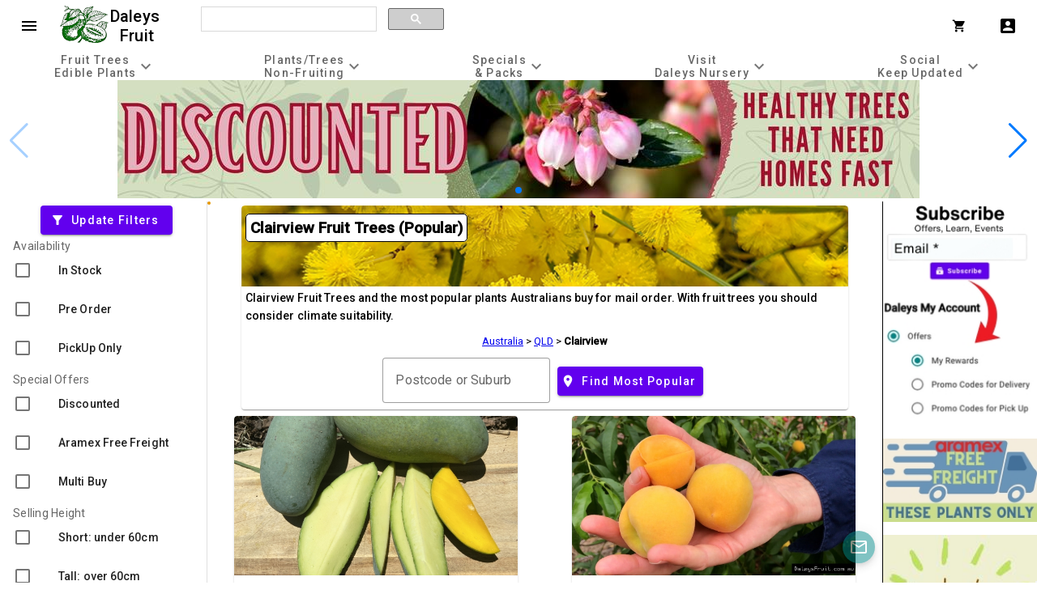

--- FILE ---
content_type: text/html; charset=UTF-8
request_url: https://www.daleysfruit.com.au/Australia/QLD/Clairview/
body_size: 250845
content:
<!doctype html>
<html lang="en">
  <head>
  	<title>Clairview Fruit Trees (Popular)</title>
	<meta name="description" content="Clairview Fruit Trees and the most popular plants Australians buy for mail order. With fruit trees you should consider climate suitability.">
	<meta property="og:title" content="Clairview Fruit Trees (Popular)">
	<meta property="og:description" content="Clairview Fruit Trees and the most popular plants Australians buy for mail order. With fruit trees you should consider climate suitability.">	
	<meta property="og:image" content="https://plant.daleysfruit.com.au/adv/Wattle-406.jpg">
	<meta name="facebook-domain-verification" content="loo6j15t63e4zh4ckzohxneeoys5gp">
	<!-- Termly banner -->
	<script type="text/javascript" src="https://app.termly.io/resource-blocker/c5496025-894b-476d-a609-43649a9bc8f9?autoBlock=off"></script>
	<!-- End Termly banner -->
	<!-- Google Tag Manager -->
	<script>(function(w,d,s,l,i){w[l]=w[l]||[];w[l].push({'gtm.start':
	new Date().getTime(),event:'gtm.js'});var f=d.getElementsByTagName(s)[0],
	j=d.createElement(s),dl=l!='dataLayer'?'&l='+l:'';j.async=true;j.src=
	'https://www.googletagmanager.com/gtm.js?id='+i+dl;f.parentNode.insertBefore(j,f);
	})(window,document,'script','dataLayer','GTM-KK5JPH4');</script>
	<!-- End Google Tag Manager -->
    <script src="https://code.jquery.com/jquery-3.5.1.min.js"></script>
    <link rel="stylesheet" data-mdc="bundle.css" href="https://www.daleysfruit.com.au/mdc/bundle.css?v=56">
 	<link rel="stylesheet" href="https://fonts.googleapis.com/css?family=Material+Icons|Material+Icons+Outlined|Material+Icons+Two+Tone|Material+Icons+Round|Material+Icons+Sharp|Roboto:300,400,500">
 	<link href="https://fonts.googleapis.com/css?family=Roboto:300,400,500" rel="stylesheet">
	<meta name="viewport" content="width=device-width, initial-scale=1">
	<link rel="stylesheet" href="https://plant.daleysfruit.com.au/dist/swiper-bundle.css">
	<script src="https://plant.daleysfruit.com.au/dist/swiper-bundle.min.js"></script>
  <script type="application/ld+json">{"@type":"WebPage","name":"Clairview Fruit Trees","url":"https://www.daleysfruit.com.au/Australia/QLD/Clairview/","breadcrumb":{"@type":"BreadcrumbList","itemListElement":[{"@type":"ListItem","position":1,"name":"Australia","item":"https://www.daleysfruit.com.au/Australia/"},{"@type":"ListItem","position":2,"name":"QLD","item":"https://www.daleysfruit.com.au/Australia/QLD/"},{"@type":"ListItem","position":3,"name":"Clairview"}]},"primaryImageOfPage":["https://plant.daleysfruit.com.au/adv/Wattle-406.jpg"],"significantLink":[{"@type":"WebPage","name":"This Postcode: 4741","significantLink":[{"@type":"WebPage","name":"Seaforth (qld) Fruit Trees","url":"https://www.daleysfruit.com.au/Australia/QLD/Seaforth-(qld)/","breadcrumb":"Australia/QLD/Seaforth "},{"@type":"WebPage","name":"Farleigh Fruit Trees","url":"https://www.daleysfruit.com.au/Australia/QLD/Farleigh/","breadcrumb":"Australia/QLD/Farleigh"},{"@type":"WebPage","name":"Kuttabul Fruit Trees","url":"https://www.daleysfruit.com.au/Australia/QLD/Kuttabul/","breadcrumb":"Australia/QLD/Kuttabul"},{"@type":"WebPage","name":"Ball Bay Fruit Trees","url":"https://www.daleysfruit.com.au/Australia/QLD/Ball-Bay/","breadcrumb":"Australia/QLD/Ball Bay"},{"@type":"WebPage","name":"Gargett Fruit Trees","url":"https://www.daleysfruit.com.au/Australia/QLD/Gargett/","breadcrumb":"Australia/QLD/Gargett"},{"@type":"WebPage","name":"Eton Fruit Trees","url":"https://www.daleysfruit.com.au/Australia/QLD/Eton/","breadcrumb":"Australia/QLD/Eton"},{"@type":"WebPage","name":"Pleystowe Fruit Trees","url":"https://www.daleysfruit.com.au/Australia/QLD/Pleystowe/","breadcrumb":"Australia/QLD/Pleystowe"},{"@type":"WebPage","name":"Oakenden Fruit Trees","url":"https://www.daleysfruit.com.au/Australia/QLD/Oakenden/","breadcrumb":"Australia/QLD/Oakenden"},{"@type":"WebPage","name":"Mount Ossa Fruit Trees","url":"https://www.daleysfruit.com.au/Australia/QLD/Mount-Ossa/","breadcrumb":"Australia/QLD/Mount Ossa"},{"@type":"WebPage","name":"Mackay Mc Fruit Trees","url":"https://www.daleysfruit.com.au/Australia/QLD/Mackay-Mc/","breadcrumb":"Australia/QLD/Mackay Mc"},{"@type":"WebPage","name":"Owens Creek Fruit Trees","url":"https://www.daleysfruit.com.au/Australia/QLD/Owens-Creek/","breadcrumb":"Australia/QLD/Owens Creek"},{"@type":"WebPage","name":"Yalboroo Fruit Trees","url":"https://www.daleysfruit.com.au/Australia/QLD/Yalboroo/","breadcrumb":"Australia/QLD/Yalboroo"},{"@type":"WebPage","name":"Brightly Fruit Trees","url":"https://www.daleysfruit.com.au/Australia/QLD/Brightly/","breadcrumb":"Australia/QLD/Brightly"},{"@type":"WebPage","name":"Mackay Fruit Trees","url":"https://www.daleysfruit.com.au/Australia/QLD/Mackay/","breadcrumb":"Australia/QLD/Mackay"},{"@type":"WebPage","name":"Hampden Fruit Trees","url":"https://www.daleysfruit.com.au/Australia/QLD/Hampden/","breadcrumb":"Australia/QLD/Hampden"},{"@type":"WebPage","name":"Clairview Fruit Trees","url":"https://www.daleysfruit.com.au/Australia/QLD/Clairview/","breadcrumb":"Australia/QLD/Clairview"},{"@type":"WebPage","name":"Pinnacle Fruit Trees","url":"https://www.daleysfruit.com.au/Australia/QLD/Pinnacle/","breadcrumb":"Australia/QLD/Pinnacle"},{"@type":"WebPage","name":"Coppabella Fruit Trees","url":"https://www.daleysfruit.com.au/Australia/QLD/Coppabella/","breadcrumb":"Australia/QLD/Coppabella"},{"@type":"WebPage","name":"The Leap Fruit Trees","url":"https://www.daleysfruit.com.au/Australia/QLD/The-Leap/","breadcrumb":"Australia/QLD/The Leap"},{"@type":"WebPage","name":"Mount Charlton Fruit Trees","url":"https://www.daleysfruit.com.au/Australia/QLD/Mount-Charlton/","breadcrumb":"Australia/QLD/Mount Charlton"}]},{"@type":"WebPage","name":"Previous Postcode: 4740","significantLink":[{"@type":"WebPage","name":"Mackay Fruit Trees","url":"https://www.daleysfruit.com.au/Australia/QLD/Mackay/","breadcrumb":"Australia/QLD/Mackay"},{"@type":"WebPage","name":"West Mackay Fruit Trees","url":"https://www.daleysfruit.com.au/Australia/QLD/West-Mackay/","breadcrumb":"Australia/QLD/West Mackay"},{"@type":"WebPage","name":"Andergrove Fruit Trees","url":"https://www.daleysfruit.com.au/Australia/QLD/Andergrove/","breadcrumb":"Australia/QLD/Andergrove"},{"@type":"WebPage","name":"Paget Fruit Trees","url":"https://www.daleysfruit.com.au/Australia/QLD/Paget/","breadcrumb":"Australia/QLD/Paget"},{"@type":"WebPage","name":"Habana Fruit Trees","url":"https://www.daleysfruit.com.au/Australia/QLD/Habana/","breadcrumb":"Australia/QLD/Habana"},{"@type":"WebPage","name":"Mount Pleasant (mackay) Fruit Trees","url":"https://www.daleysfruit.com.au/Australia/QLD/Mount-Pleasant-(mackay)/","breadcrumb":"Australia/QLD/Mount Pleasant "},{"@type":"WebPage","name":"North Mackay Fruit Trees","url":"https://www.daleysfruit.com.au/Australia/QLD/North-Mackay/","breadcrumb":"Australia/QLD/North Mackay"},{"@type":"WebPage","name":"Mount Jukes Fruit Trees","url":"https://www.daleysfruit.com.au/Australia/QLD/Mount-Jukes/","breadcrumb":"Australia/QLD/Mount Jukes"},{"@type":"WebPage","name":"Slade Point Fruit Trees","url":"https://www.daleysfruit.com.au/Australia/QLD/Slade-Point/","breadcrumb":"Australia/QLD/Slade Point"},{"@type":"WebPage","name":"East Mackay Fruit Trees","url":"https://www.daleysfruit.com.au/Australia/QLD/East-Mackay/","breadcrumb":"Australia/QLD/East Mackay"},{"@type":"WebPage","name":"The Leap Fruit Trees","url":"https://www.daleysfruit.com.au/Australia/QLD/The-Leap/","breadcrumb":"Australia/QLD/The Leap"},{"@type":"WebPage","name":"Beaconsfield (qld) Fruit Trees","url":"https://www.daleysfruit.com.au/Australia/QLD/Beaconsfield-(qld)/","breadcrumb":"Australia/QLD/Beaconsfield "},{"@type":"WebPage","name":"Rural View Fruit Trees","url":"https://www.daleysfruit.com.au/Australia/QLD/Rural-View/","breadcrumb":"Australia/QLD/Rural View"},{"@type":"WebPage","name":"Balberra Fruit Trees","url":"https://www.daleysfruit.com.au/Australia/QLD/Balberra/","breadcrumb":"Australia/QLD/Balberra"},{"@type":"WebPage","name":"Alligator Creek Fruit Trees","url":"https://www.daleysfruit.com.au/Australia/QLD/Alligator-Creek/","breadcrumb":"Australia/QLD/Alligator Creek"},{"@type":"WebPage","name":"Glenella Fruit Trees","url":"https://www.daleysfruit.com.au/Australia/QLD/Glenella/","breadcrumb":"Australia/QLD/Glenella"},{"@type":"WebPage","name":"Grasstree Beach Fruit Trees","url":"https://www.daleysfruit.com.au/Australia/QLD/Grasstree-Beach/","breadcrumb":"Australia/QLD/Grasstree Beach"},{"@type":"WebPage","name":"Blacks Beach Fruit Trees","url":"https://www.daleysfruit.com.au/Australia/QLD/Blacks-Beach/","breadcrumb":"Australia/QLD/Blacks Beach"},{"@type":"WebPage","name":"Ooralea Fruit Trees","url":"https://www.daleysfruit.com.au/Australia/QLD/Ooralea/","breadcrumb":"Australia/QLD/Ooralea"},{"@type":"WebPage","name":"South Mackay Fruit Trees","url":"https://www.daleysfruit.com.au/Australia/QLD/South-Mackay/","breadcrumb":"Australia/QLD/South Mackay"}]},{"@type":"WebPage","name":"Next Postcode: 4742","significantLink":[{"@type":"WebPage","name":"Nebo Fruit Trees","url":"https://www.daleysfruit.com.au/Australia/QLD/Nebo/","breadcrumb":"Australia/QLD/Nebo"},{"@type":"WebPage","name":"Eaglefield Fruit Trees","url":"https://www.daleysfruit.com.au/Australia/QLD/Eaglefield/","breadcrumb":"Australia/QLD/Eaglefield"}]}],"contentLocation":{"@type":"Place","address":{"@type":"PostalAddress","addressCountry":"Australia","addressLocality":"QLD","addressRegion":"Clairview","postalCode":4741}},"description":"Popular plants Australians buy for mail order. With fruit trees you should consider climate suitability.","@context":"https://schema.org/","offers":{"@type":"Offer","sku":[2063,854,2356,620],"serverCache":{"2356":{"@type":"Product","image":["https://plant.daleysfruit.com.au/trees/m/Achacha--7353.jpeg","https://plant.daleysfruit.com.au/trees/m/Achacha--7402.jpeg","https://plant.daleysfruit.com.au/trees/m/Achacha-68.jpeg","https://plant.daleysfruit.com.au/trees/m/Achacha--7354.jpeg","https://plant.daleysfruit.com.au/trees/m/Achacha--7352.jpeg","https://plant.daleysfruit.com.au/trees/m/Achacha--7355.jpeg","https://plant.daleysfruit.com.au/trees/m/Achacha-67.jpeg","https://plant.daleysfruit.com.au/trees/m/Achacha--7953.jpeg","https://plant.daleysfruit.com.au/trees/m/Achacha--6645.jpeg","https://plant.daleysfruit.com.au/trees/m/Achacha--7309.jpeg","https://plant.daleysfruit.com.au/trees/m/Achacha--6626.jpeg","https://plant.daleysfruit.com.au/trees/m/Achacha--8484.jpeg","https://plant.daleysfruit.com.au/trees/m/Achacha--11632.jpeg","https://plant.daleysfruit.com.au/trees/m/Achacha--7041.jpeg","https://plant.daleysfruit.com.au/trees/m/Achacha--7120.jpeg","https://plant.daleysfruit.com.au/trees/m/Achacha-5891.jpeg","https://plant.daleysfruit.com.au/trees/m/Achacha--8436.jpeg","https://plant.daleysfruit.com.au/trees/m/Achacha--9011.jpeg","https://plant.daleysfruit.com.au/trees/m/Achacha--10158.jpeg"],"sku":"3431","description":"A cousin of the mangosteen, Achachas are tangy and refreshing with a delicate subtle sweetness, a fine balance between sweetness and acidity, producing an unusual taste sensation. Fruit should be picked mature as it does not ripen further on storage. Originating from the Bolivian part of the Amazon basin in South America, the Bolivian name of the fruit is Achachairu and translated means honey kiss. Achacha is protected by Plant Breeders Right (PBR) and cannot be grown or propagated without licence agreement with Achacha Fruit Group ","mpn":"daleys_2356","brand":{"@type":"Brand","name":"Daleys Fruit Tree Nursery"},"@context":"https://schema.org/","name":"Achacha ","offers":[{"@type":"Offer","availability":"https://schema.org/InStock","sku":"3431","price":"27.00","priceCurrency":"AUD","hasMerchantReturnPolicy":{"@type":"MerchantReturnPolicy","applicableCountry":"AU","returnPolicyCategory":"https://schema.org/MerchantReturnFiniteReturnWindow","merchantReturnDays":30,"returnMethod":"https://schema.org/ReturnByMail","returnFees":"https://schema.org/FreeReturn"},"shippingDetails":{"@type":"OfferShippingDetails","shippingRate":{"@type":"MonetaryAmount","value":14.37,"currency":"AUD"},"shippingDestination":{"@type":"DefinedRegion","addressCountry":"AU"},"deliveryTime":{"@type":"ShippingDeliveryTime","handlingTime":{"@type":"QuantitativeValue","minValue":0,"maxValue":5,"unitCode":"DAY"},"transitTime":{"@type":"QuantitativeValue","minValue":1,"maxValue":5,"unitCode":"DAY"}}},"itemOffered":[{"@type":"PropertyValue","name":"Plant Pot Information","unitCode":"STL","unitText":"litre","alternateName":"L","value":"0.33","height":"","width":"","additionalProperty":[{"@type":"PropertyValue","name":"Pot group","value":"Pots or Plant Bags"},{"@type":"PropertyValue","name":"Total that fit into Daleys Large Box","value":"36"}],"ShortName":"ST","valueDb":"T"},{"@type":"PropertyValue","name":"Plant Height","description":"Measurement from top of the pot to the top of the plant.","unitCode":"CMT","unitText":"cm","minValue":"20","maxValue":"30","valueDb":3},{"@type":"PropertyValue","name":"Propagation Method","value":"Seedling","valueDb":1}],"priceValidUntil":"2026-03-01","url":"https://www.daleysfruit.com.au/sku3431-buy/achacha-tree.htm","seller":{"@type":"Organization","name":"Daleys Fruit Tree Nursery"},"inventoryLevel":{"@type":"QuantitativeValue","minValue":1,"maxValue":79,"value":79,"valueReference":"32L8-79","valuePrePurchase":0,"valueAvailable":79,"prePurchaseTblBin":0},"image":[{"url":"https://plant.daleysfruit.com.au/trees/m/Achacha-5891.jpeg","thumbnail":"https://plant.daleysfruit.com.au/trees/80px/Achacha-5891.jpeg"}],"productID":"3431"},{"@type":"Offer","availability":"https://schema.org/InStock","sku":"2356","price":"34.00","priceCurrency":"AUD","hasMerchantReturnPolicy":{"@type":"MerchantReturnPolicy","applicableCountry":"AU","returnPolicyCategory":"https://schema.org/MerchantReturnFiniteReturnWindow","merchantReturnDays":30,"returnMethod":"https://schema.org/ReturnByMail","returnFees":"https://schema.org/FreeReturn"},"shippingDetails":{"@type":"OfferShippingDetails","shippingRate":{"@type":"MonetaryAmount","value":18.09,"currency":"AUD"},"shippingDestination":{"@type":"DefinedRegion","addressCountry":"AU"},"deliveryTime":{"@type":"ShippingDeliveryTime","handlingTime":{"@type":"QuantitativeValue","minValue":0,"maxValue":5,"unitCode":"DAY"},"transitTime":{"@type":"QuantitativeValue","minValue":1,"maxValue":5,"unitCode":"DAY"}}},"itemOffered":[{"@type":"PropertyValue","name":"Plant Pot Information","unitCode":"STL","unitText":"litre","alternateName":"L","value":"2","height":"","width":"","additionalProperty":[{"@type":"PropertyValue","name":"Pot group","value":"Pots or Plant Bags"},{"@type":"PropertyValue","name":"Total that fit into Daleys Large Box","value":"9"}],"ShortName":"135sq","valueDb":"135sq"},{"@type":"PropertyValue","name":"Plant Height","description":"Measurement from top of the pot to the top of the plant.","unitCode":"CMT","unitText":"cm","minValue":"40","maxValue":"50","valueDb":5},{"@type":"PropertyValue","name":"Propagation Method","value":"Seedling","valueDb":1}],"priceValidUntil":"2026-03-01","url":"https://www.daleysfruit.com.au/sku2356-buy/achacha-tree.htm","seller":{"@type":"Organization","name":"Daleys Fruit Tree Nursery"},"inventoryLevel":{"@type":"QuantitativeValue","minValue":1,"maxValue":30,"value":30,"valueReference":"8R6-30","valuePrePurchase":0,"valueAvailable":30,"prePurchaseTblBin":0},"image":[{"url":"https://plant.daleysfruit.com.au/trees/m/Achacha--7041.jpeg","thumbnail":"https://plant.daleysfruit.com.au/trees/80px/Achacha--7041.jpeg"}],"productID":"2356","eligibleQuantity":{"@type":"QuantitativeValue","name":"Discount","value":1,"minValue":1,"maxValue":30,"priceOriginal":"39.00","description":"Buy 1+ @$34.00ea","description2":" usually:$39.00ea"}},{"@type":"Offer","availability":"https://schema.org/InStock","sku":"3515","price":"74.00","priceCurrency":"AUD","hasMerchantReturnPolicy":{"@type":"MerchantReturnPolicy","applicableCountry":"AU","returnPolicyCategory":"https://schema.org/MerchantReturnFiniteReturnWindow","merchantReturnDays":30,"returnMethod":"https://schema.org/ReturnByMail","returnFees":"https://schema.org/FreeReturn"},"shippingDetails":{"@type":"OfferShippingDetails","shippingRate":{"@type":"MonetaryAmount","value":24.69,"currency":"AUD"},"shippingDestination":{"@type":"DefinedRegion","addressCountry":"AU"},"deliveryTime":{"@type":"ShippingDeliveryTime","handlingTime":{"@type":"QuantitativeValue","minValue":0,"maxValue":5,"unitCode":"DAY"},"transitTime":{"@type":"QuantitativeValue","minValue":1,"maxValue":5,"unitCode":"DAY"}}},"itemOffered":[{"@type":"PropertyValue","name":"Plant Pot Information","unitCode":"STL","unitText":"litre","alternateName":"L","value":"4","height":"","width":"","additionalProperty":[{"@type":"PropertyValue","name":"Pot group","value":"Pots or Plant Bags"},{"@type":"PropertyValue","name":"Total that fit into Daleys Large Box","value":"5"}],"ShortName":"145sq","valueDb":"145sq"},{"@type":"PropertyValue","name":"Plant Height","description":"Measurement from top of the pot to the top of the plant.","unitCode":"CMT","unitText":"cm","minValue":"50","maxValue":"60","valueDb":6},{"@type":"PropertyValue","name":"Propagation Method","value":"Seedling","valueDb":1}],"priceValidUntil":"2026-03-01","url":"https://www.daleysfruit.com.au/sku3515-buy/achacha-tree.htm","seller":{"@type":"Organization","name":"Daleys Fruit Tree Nursery"},"inventoryLevel":{"@type":"QuantitativeValue","minValue":1,"maxValue":1,"value":1,"valueReference":"8R5-1","valuePrePurchase":0,"valueAvailable":1,"prePurchaseTblBin":0},"image":[{"url":"https://plant.daleysfruit.com.au/trees/m/Achacha--8436.jpeg","thumbnail":"https://plant.daleysfruit.com.au/trees/80px/Achacha--8436.jpeg"}],"productID":"3515"},{"@type":"Offer","availability":"https://schema.org/OutOfStock","sku":"3326","price":"29.00","priceCurrency":"AUD","hasMerchantReturnPolicy":{"@type":"MerchantReturnPolicy","applicableCountry":"AU","returnPolicyCategory":"https://schema.org/MerchantReturnFiniteReturnWindow","merchantReturnDays":30,"returnMethod":"https://schema.org/ReturnByMail","returnFees":"https://schema.org/FreeReturn"},"shippingDetails":{"@type":"OfferShippingDetails","shippingRate":{"@type":"MonetaryAmount","value":16.06,"currency":"AUD"},"shippingDestination":{"@type":"DefinedRegion","addressCountry":"AU"},"deliveryTime":{"@type":"ShippingDeliveryTime","handlingTime":{"@type":"QuantitativeValue","minValue":0,"maxValue":5,"unitCode":"DAY"},"transitTime":{"@type":"QuantitativeValue","minValue":1,"maxValue":5,"unitCode":"DAY"}}},"itemOffered":[{"@type":"PropertyValue","name":"Plant Pot Information","unitCode":"STL","unitText":"litre","alternateName":"L","value":"0.75","height":"","width":"","additionalProperty":[{"@type":"PropertyValue","name":"Pot group","value":"Pots or Plant Bags"},{"@type":"PropertyValue","name":"Total that fit into Daleys Large Box","value":"20"}],"ShortName":"MT","valueDb":"20"},{"@type":"PropertyValue","name":"Plant Height","description":"Measurement from top of the pot to the top of the plant.","unitCode":"CMT","unitText":"cm","minValue":"30","maxValue":"40","valueDb":4},{"@type":"PropertyValue","name":"Propagation Method","value":"Seedling","valueDb":1}],"priceValidUntil":"2026-03-01","url":"https://www.daleysfruit.com.au/sku3326-buy/achacha-tree.htm","seller":{"@type":"Organization","name":"Daleys Fruit Tree Nursery"},"inventoryLevel":{"@type":"QuantitativeValue","minValue":1,"maxValue":2,"value":0,"valueReference":"","valuePrePurchase":0,"valueAvailable":0,"prePurchaseTblBin":0,"maxLimit":2},"image":[{"url":"https://plant.daleysfruit.com.au/trees/m/Achacha--9011.jpeg","thumbnail":"https://plant.daleysfruit.com.au/trees/80px/Achacha--9011.jpeg"}],"productID":"3326"},{"@type":"Offer","availability":"https://schema.org/OutOfStock","sku":"4979","price":"129.00","priceCurrency":"AUD","hasMerchantReturnPolicy":{"@type":"MerchantReturnPolicy","applicableCountry":"AU","returnPolicyCategory":"https://schema.org/MerchantReturnFiniteReturnWindow","merchantReturnDays":30,"returnMethod":"https://schema.org/ReturnByMail","returnFees":"https://schema.org/FreeReturn"},"shippingDetails":{"@type":"OfferShippingDetails","shippingRate":{"@type":"MonetaryAmount","value":31.4,"currency":"AUD"},"shippingDestination":{"@type":"DefinedRegion","addressCountry":"AU"},"deliveryTime":{"@type":"ShippingDeliveryTime","handlingTime":{"@type":"QuantitativeValue","minValue":0,"maxValue":5,"unitCode":"DAY"},"transitTime":{"@type":"QuantitativeValue","minValue":1,"maxValue":5,"unitCode":"DAY"}}},"itemOffered":[{"@type":"PropertyValue","name":"Plant Pot Information","unitCode":"STL","unitText":"litre","alternateName":"L","value":"6","height":"","width":"","additionalProperty":[{"@type":"PropertyValue","name":"Pot group","value":"Pots or Plant Bags"},{"@type":"PropertyValue","name":"Total that fit into Daleys Large Box","value":"4"}],"ShortName":"200mmSQR","valueDb":"X01"},{"@type":"PropertyValue","name":"Plant Height","description":"Measurement from top of the pot to the top of the plant.","unitCode":"CMT","unitText":"cm","minValue":"70","maxValue":"80","valueDb":8},{"@type":"PropertyValue","name":"Propagation Method","value":"Seedling","valueDb":1}],"priceValidUntil":"2026-03-01","url":"https://www.daleysfruit.com.au/sku4979-buy/achacha-tree.htm","seller":{"@type":"Organization","name":"Daleys Fruit Tree Nursery"},"inventoryLevel":{"@type":"QuantitativeValue","minValue":1,"maxValue":0,"value":0,"valueReference":"","valuePrePurchase":0,"valueAvailable":0,"prePurchaseTblBin":0},"image":[{"url":"https://plant.daleysfruit.com.au/trees/m/Achacha--10158.jpeg","thumbnail":"https://plant.daleysfruit.com.au/trees/80px/Achacha--10158.jpeg"}],"productID":"4979"}],"itemOffered":{"@type":"AggregateOffer","offerCount":"5","lowPrice":"27.00","highPrice":"129.00","priceCurrency":"AUD","sort":{"valueInStock":{"value":3362},"valuePrePurchase":{"value":0},"valueCatalogue":{"value":0},"valueOnSitePickup":{"value":0},"recommend":{"value":12028.17}}},"review":[{"@type":"Review","reviewBody":"","reviewRating":{"@type":"Rating","ratingValue":"5.0","bestRating":"5"},"author":{"@type":"Person","name":"Phil","verified":true},"image":[],"about":"Achacha"},{"@type":"Review","reviewBody":"Growing very well and healthy","reviewRating":{"@type":"Rating","ratingValue":"5.0","bestRating":"5"},"author":{"@type":"Person","name":"max","verified":true},"image":[],"about":"Achacha "},{"@type":"Review","reviewBody":"I have grown them from seeds quite easily,I am about to transfer one out of large pot into garden,if all good Ill transfer the larger one(3)love the fruit,found some at Rustys market","reviewRating":{"@type":"Rating","ratingValue":"5.0","bestRating":"5"},"author":{"@type":"Person","name":"Terry "},"image":[],"about":"Achacha "},{"@type":"Review","reviewBody":"Our plant arrived un good condition, was planted out and is now starting to shoot away. We are very pleased.","reviewRating":{"@type":"Rating","ratingValue":"5.0","bestRating":"5"},"author":{"@type":"Person","name":"Susan","verified":true},"image":[],"about":"Achacha  "},{"@type":"Review","reviewBody":"Plant is doing well, past one winter and was protected from frost. I live in hot temperate region. Plant where it gets morning sun and sun protection in afternoon. Feed with slow release fertilizer in spring.","reviewRating":{"@type":"Rating","ratingValue":"5.0","bestRating":"5"},"author":{"@type":"Person","name":"Rasy","verified":true},"image":[],"about":"Achacha "},{"@type":"Review","reviewBody":"Very healthy n Happy ","reviewRating":{"@type":"Rating","ratingValue":"5.0","bestRating":"5"},"author":{"@type":"Person","name":"Bobby","verified":true},"image":[],"about":"Achacha "},{"@type":"Review","reviewBody":"These fruit are mind-blowing! The tree has quite a nice habit and is supposed to grow well here. I have two advanced seedlings and have grown a number of seedlings myself and all grow/germinate very well in Brisbane.","reviewRating":{"@type":"Rating","ratingValue":"5.0","bestRating":"5"},"author":{"@type":"Person","name":"BJ","url":"https://www.daleysfruit.com.au/my/6250/#42388","address":{"@type":"PostalAddress","addressCountry":"AU","addressLocality":"Keperra","addressRegion":"QLD"}},"image":["https://plant.daleysfruit.com.au/ms/achacha-4474.jpeg"],"about":"","dateCreated":"2011-12-19 21:15:30"},{"@type":"Review","reviewBody":"Achacha is said to be the Queen of all fruits, tasting like lemon sherbet. It is a very tropical tree and doesnt tolerate cold too well, so Im not sure how it will go in the subtropical Northern Rivers. It is a cousin of the Mangosteen can tolerate str...","reviewRating":{"@type":"Rating","ratingValue":"4.5","bestRating":"5"},"author":{"@type":"Person","name":"Fruitful","url":"https://www.daleysfruit.com.au/my/7753/#43849","address":{"@type":"PostalAddress","addressCountry":"","addressLocality":"","addressRegion":""}},"image":["https://plant.daleysfruit.com.au/ms/achacha-5009.jpeg","https://plant.daleysfruit.com.au/ms/achacha-5016.jpeg"],"about":"","dateCreated":"2012-12-17 01:02:07"},{"@type":"Review","reviewBody":"I have 2 of these both from Daleys, I have eaten the fruit from the markets and found it to be absolutely delicious although there is not a lot of flesh in each fruit.Both trees were fine during their first winter in Sydney. They are now both planted i...","reviewRating":{"@type":"Rating","ratingValue":"4.0","bestRating":"5"},"author":{"@type":"Person","name":"Waterfall","url":"https://www.daleysfruit.com.au/my/16113/#48177","address":{"@type":"PostalAddress","addressCountry":"AU","addressLocality":"WATERFALL","addressRegion":"NSW"}},"image":["https://plant.daleysfruit.com.au/ms/achacha-6096.jpeg"],"about":"","dateCreated":"2015-05-16 21:05:19"},{"@type":"Review","reviewBody":"PLanted as a seed either 2011 or 2012. Very very slow growing. I kind of ignored it for years after it established. Now hoping we might finally finally be close to fruiting!","reviewRating":{"@type":"Rating","ratingValue":"3.5","bestRating":"5"},"author":{"@type":"Person","name":"bspargo","url":"https://www.daleysfruit.com.au/my/12235/#52605","address":{"@type":"PostalAddress","addressCountry":"AU","addressLocality":"MELROSE PARK","addressRegion":"NSW"}},"image":["https://plant.daleysfruit.com.au/ms/achacha-8343.jpeg","https://plant.daleysfruit.com.au/ms/achacha-8344.jpeg"],"about":"","dateCreated":"2020-04-23 21:39:38"}],"aggregateRating":{"@type":"AggregateRating","ratingValue":"3.9","reviewCount":"18","bestRating":"5"},"productID":2356,"additionalProperty":[{"@type":"PropertyValue","propertyID":"item_group_id","value":"daleys_2356"},{"@type":"PropertyValue","value":[656,1053,2250,4687,630,4855],"name":"Customers also bought","description":"These plants are often purchased together. Also check plant information for suitability in your orchard."}],"filter":[{"db":"climateZone2","value":[7,5]},{"db":"TimeToFruit","value":[4]},{"db":"Frost_Tolerance2","value":["N"]},{"db":"Height","value":[5]},{"db":"Pollination2","value":[1]},{"db":"Deciduous2","value":["E"]},{"db":"Harvest","value":[0,1,2,3,11]},{"db":"Bonsai","value":[0]},{"db":"Height","value":[5]},{"db":"Dwarf","value":[4]}],"disambiguatingDescription":null,"alternateName":["Achachairu"," Bolivian Mangosteen"," Rheedia sp"," Garcinia arubayensis "],"botanicalName":"Garcinia humilis","url":"https://www.daleysfruit.com.au/buy/achacha-tree.htm","category":"Home & Garden > Plants > Trees","breadcrumb":[{"@type":"BreadcrumbList","itemListElement":[{"@type":"ListItem","position":1,"name":"Fruit Trees","item":"https://www.daleysfruit.com.au/fruitindex.htm","image":{"@type":"ImageObject","contentUrl":"https://plant.daleysfruit.com.au/trees/m/Fruit-Trees-9016.jpeg","thumbnail":"https://plant.daleysfruit.com.au/trees/80px/Fruit-Trees-9016.jpeg"}},{"@type":"ListItem","position":2,"name":"Tropical  Fruit Trees","item":"https://www.daleysfruit.com.au/tropindex.htm","image":{"@type":"ImageObject","contentUrl":"https://plant.daleysfruit.com.au/trees/m/Tropical-Fruit-Trees-9080.jpeg","thumbnail":"https://plant.daleysfruit.com.au/trees/80px/Tropical-Fruit-Trees-9080.jpeg"}},{"@type":"ListItem","position":3,"name":"Achacha ","item":"https://www.daleysfruit.com.au/buy/achacha-tree.htm","image":{"@type":"ImageObject","contentUrl":"https://plant.daleysfruit.com.au/trees/m/Achacha--7353.jpeg","thumbnail":"https://plant.daleysfruit.com.au/trees/80px/Achacha--7353.jpeg"}}]},{"@type":"BreadcrumbList","itemListElement":[{"@type":"ListItem","position":1,"name":"Plant List","item":"https://www.daleysfruit.com.au/Plant-List.php"},{"@type":"ListItem","position":2,"name":"Fruit and Nut Trees","item":"https://www.daleysfruit.com.au/for-sale/fruit-and-nut-trees.html","image":{"@type":"ImageObject","contentUrl":"https://plant.daleysfruit.com.au/trees/m/Fruit-and-Nut-Trees-6811.png","thumbnail":"https://plant.daleysfruit.com.au/trees/80px/Fruit-and-Nut-Trees-6811.png"}},{"@type":"ListItem","position":3,"name":"Achacha ","item":"https://www.daleysfruit.com.au/buy/achacha-tree.htm","image":{"@type":"ImageObject","contentUrl":"https://plant.daleysfruit.com.au/trees/m/Achacha--7353.jpeg","thumbnail":"https://plant.daleysfruit.com.au/trees/80px/Achacha--7353.jpeg"}}]}]},"620":{"@type":"Product","image":["https://plant.daleysfruit.com.au/trees/m/Star-Apple-5786.jpeg","https://plant.daleysfruit.com.au/trees/m/Star-Apple-3210.jpeg","https://plant.daleysfruit.com.au/trees/m/Star-Apple-452.jpeg","https://plant.daleysfruit.com.au/trees/m/Star-Apple-268.jpeg","https://plant.daleysfruit.com.au/trees/m/Star-Apple-453.jpeg","https://plant.daleysfruit.com.au/trees/m/Star-Apple-5805.jpeg","https://plant.daleysfruit.com.au/trees/m/Star-Apple-7106.jpeg","https://plant.daleysfruit.com.au/trees/m/Star-Apple-9450.jpeg","https://plant.daleysfruit.com.au/trees/m/Star-Apple-12289.jpeg","https://plant.daleysfruit.com.au/trees/m/Star-Apple-12470.jpeg"],"sku":"620","description":"Sometimes known as Cainito is native to the West Indies where it is a very popular fruit. Fruit can be purple or green skinned. When cut in half there is an attractive star pattern. The flesh is sweet and tastes very smooth and aromatic. A very attractive tropical tree, leaves green above and gold underneath. Not suitable for temperate climates.","mpn":"daleys_620","brand":{"@type":"Brand","name":"Daleys Fruit Tree Nursery"},"@context":"https://schema.org/","name":"Star Apple","offers":[{"@type":"Offer","availability":"https://schema.org/InStock","sku":"620","price":"29.00","priceCurrency":"AUD","hasMerchantReturnPolicy":{"@type":"MerchantReturnPolicy","applicableCountry":"AU","returnPolicyCategory":"https://schema.org/MerchantReturnFiniteReturnWindow","merchantReturnDays":30,"returnMethod":"https://schema.org/ReturnByMail","returnFees":"https://schema.org/FreeReturn"},"shippingDetails":{"@type":"OfferShippingDetails","shippingRate":{"@type":"MonetaryAmount","value":18.09,"currency":"AUD"},"shippingDestination":{"@type":"DefinedRegion","addressCountry":"AU"},"deliveryTime":{"@type":"ShippingDeliveryTime","handlingTime":{"@type":"QuantitativeValue","minValue":0,"maxValue":5,"unitCode":"DAY"},"transitTime":{"@type":"QuantitativeValue","minValue":1,"maxValue":5,"unitCode":"DAY"}}},"itemOffered":[{"@type":"PropertyValue","name":"Plant Pot Information","unitCode":"STL","unitText":"litre","alternateName":"L","value":"2","height":"","width":"","additionalProperty":[{"@type":"PropertyValue","name":"Pot group","value":"Pots or Plant Bags"},{"@type":"PropertyValue","name":"Total that fit into Daleys Large Box","value":"9"}],"ShortName":"135sq","valueDb":"135sq"},{"@type":"PropertyValue","name":"Plant Height","description":"Measurement from top of the pot to the top of the plant.","unitCode":"CMT","unitText":"cm","minValue":"50","maxValue":"60","valueDb":6},{"@type":"PropertyValue","name":"Propagation Method","value":"Seedling","valueDb":1}],"priceValidUntil":"2026-03-01","url":"https://www.daleysfruit.com.au/sku620-buy/star-apple-tree.htm","seller":{"@type":"Organization","name":"Daleys Fruit Tree Nursery"},"inventoryLevel":{"@type":"QuantitativeValue","minValue":1,"maxValue":35,"value":35,"valueReference":"5L6-35","valuePrePurchase":0,"valueAvailable":35,"prePurchaseTblBin":0},"image":[{"url":"https://plant.daleysfruit.com.au/trees/m/Star-Apple-9450.jpeg","thumbnail":"https://plant.daleysfruit.com.au/trees/80px/Star-Apple-9450.jpeg"}],"productID":"620"},{"@type":"Offer","availability":"https://schema.org/InStock","sku":"3478","price":"17.75","priceCurrency":"AUD","hasMerchantReturnPolicy":{"@type":"MerchantReturnPolicy","applicableCountry":"AU","returnPolicyCategory":"https://schema.org/MerchantReturnFiniteReturnWindow","merchantReturnDays":30,"returnMethod":"https://schema.org/ReturnByMail","returnFees":"https://schema.org/FreeReturn"},"shippingDetails":{"@type":"OfferShippingDetails","shippingRate":{"@type":"MonetaryAmount","value":16.06,"currency":"AUD"},"shippingDestination":{"@type":"DefinedRegion","addressCountry":"AU"},"deliveryTime":{"@type":"ShippingDeliveryTime","handlingTime":{"@type":"QuantitativeValue","minValue":0,"maxValue":5,"unitCode":"DAY"},"transitTime":{"@type":"QuantitativeValue","minValue":1,"maxValue":5,"unitCode":"DAY"}}},"itemOffered":[{"@type":"PropertyValue","name":"Plant Pot Information","unitCode":"STL","unitText":"litre","alternateName":"L","value":"0.75","height":"","width":"","additionalProperty":[{"@type":"PropertyValue","name":"Pot group","value":"Pots or Plant Bags"},{"@type":"PropertyValue","name":"Total that fit into Daleys Large Box","value":"20"}],"ShortName":"MT","valueDb":"20"},{"@type":"PropertyValue","name":"Plant Height","description":"Measurement from top of the pot to the top of the plant.","unitCode":"CMT","unitText":"cm","minValue":"20","maxValue":"30","valueDb":3},{"@type":"PropertyValue","name":"Propagation Method","value":"Seedling","valueDb":1}],"priceValidUntil":"2026-03-01","url":"https://www.daleysfruit.com.au/sku3478-buy/star-apple-tree.htm","seller":{"@type":"Organization","name":"Daleys Fruit Tree Nursery"},"inventoryLevel":{"@type":"QuantitativeValue","minValue":1,"maxValue":29,"value":29,"valueReference":"8L5-26,14R4-3","valuePrePurchase":0,"valueAvailable":29,"prePurchaseTblBin":0},"image":[{"url":"https://plant.daleysfruit.com.au/trees/m/Star-Apple-12470.jpeg","thumbnail":"https://plant.daleysfruit.com.au/trees/80px/Star-Apple-12470.jpeg"}],"productID":"3478"},{"@type":"Offer","availability":"https://schema.org/OutOfStock","sku":"3413","price":"12.90","priceCurrency":"AUD","hasMerchantReturnPolicy":{"@type":"MerchantReturnPolicy","applicableCountry":"AU","returnPolicyCategory":"https://schema.org/MerchantReturnFiniteReturnWindow","merchantReturnDays":30,"returnMethod":"https://schema.org/ReturnByMail","returnFees":"https://schema.org/FreeReturn"},"shippingDetails":{"@type":"OfferShippingDetails","shippingRate":{"@type":"MonetaryAmount","value":14.37,"currency":"AUD"},"shippingDestination":{"@type":"DefinedRegion","addressCountry":"AU"},"deliveryTime":{"@type":"ShippingDeliveryTime","handlingTime":{"@type":"QuantitativeValue","minValue":0,"maxValue":5,"unitCode":"DAY"},"transitTime":{"@type":"QuantitativeValue","minValue":1,"maxValue":5,"unitCode":"DAY"}}},"itemOffered":[{"@type":"PropertyValue","name":"Plant Pot Information","unitCode":"STL","unitText":"litre","alternateName":"L","value":"0.33","height":"","width":"","additionalProperty":[{"@type":"PropertyValue","name":"Pot group","value":"Pots or Plant Bags"},{"@type":"PropertyValue","name":"Total that fit into Daleys Large Box","value":"36"}],"ShortName":"ST","valueDb":"T"},{"@type":"PropertyValue","name":"Plant Height","description":"Measurement from top of the pot to the top of the plant.","unitCode":"CMT","unitText":"cm","minValue":"5","maxValue":"10","valueDb":1},{"@type":"PropertyValue","name":"Propagation Method","value":"Seedling","valueDb":1}],"priceValidUntil":"2026-03-01","url":"https://www.daleysfruit.com.au/sku3413-buy/star-apple-tree.htm","seller":{"@type":"Organization","name":"Daleys Fruit Tree Nursery"},"inventoryLevel":{"@type":"QuantitativeValue","minValue":1,"maxValue":0,"value":0,"valueReference":"","valuePrePurchase":0,"valueAvailable":0,"prePurchaseTblBin":0},"image":[{"url":"https://plant.daleysfruit.com.au/trees/m/Star-Apple-12289.jpeg","thumbnail":"https://plant.daleysfruit.com.au/trees/80px/Star-Apple-12289.jpeg"}],"productID":"3413"},{"@type":"Offer","availability":"https://schema.org/OutOfStock","sku":"3719","price":"4.90","priceCurrency":"AUD","hasMerchantReturnPolicy":{"@type":"MerchantReturnPolicy","applicableCountry":"AU","returnPolicyCategory":"https://schema.org/MerchantReturnFiniteReturnWindow","merchantReturnDays":30,"returnMethod":"https://schema.org/ReturnByMail","returnFees":"https://schema.org/FreeReturn"},"shippingDetails":{"@type":"OfferShippingDetails","shippingRate":{"@type":"MonetaryAmount","value":16.06,"currency":"AUD"},"shippingDestination":{"@type":"DefinedRegion","addressCountry":"AU"},"deliveryTime":{"@type":"ShippingDeliveryTime","handlingTime":{"@type":"QuantitativeValue","minValue":0,"maxValue":5,"unitCode":"DAY"},"transitTime":{"@type":"QuantitativeValue","minValue":1,"maxValue":5,"unitCode":"DAY"}}},"itemOffered":[{"@type":"PropertyValue","name":"Plant Pot Information","unitCode":"STL","unitText":"litre","alternateName":"L","value":"0.25","height":"","width":"","additionalProperty":[{"@type":"PropertyValue","name":"Pot group","value":"Pots or Plant Bags"},{"@type":"PropertyValue","name":"Total that fit into Daleys Large Box","value":"70"}],"ShortName":"FT","valueDb":"70"},{"@type":"PropertyValue","name":"Plant Height","description":"Measurement from top of the pot to the top of the plant.","unitCode":"CMT","unitText":"cm","minValue":"10","maxValue":"20","valueDb":2},{"@type":"PropertyValue","name":"Propagation Method","value":"Seedling","valueDb":1}],"priceValidUntil":"2026-03-01","url":"https://www.daleysfruit.com.au/sku3719-buy/star-apple-tree.htm","seller":{"@type":"Organization","name":"Daleys Fruit Tree Nursery"},"inventoryLevel":{"@type":"QuantitativeValue","minValue":2,"maxValue":0,"value":0,"valueReference":"","valuePrePurchase":0,"valueAvailable":0,"prePurchaseTblBin":0},"image":[],"productID":"3719"},{"@type":"Offer","availability":"https://schema.org/OutOfStock","sku":"5042","price":"59.00","priceCurrency":"AUD","hasMerchantReturnPolicy":{"@type":"MerchantReturnPolicy","applicableCountry":"AU","returnPolicyCategory":"https://schema.org/MerchantReturnFiniteReturnWindow","merchantReturnDays":30,"returnMethod":"https://schema.org/ReturnByMail","returnFees":"https://schema.org/FreeReturn"},"shippingDetails":{"@type":"OfferShippingDetails","shippingRate":{"@type":"MonetaryAmount","value":31.4,"currency":"AUD"},"shippingDestination":{"@type":"DefinedRegion","addressCountry":"AU"},"deliveryTime":{"@type":"ShippingDeliveryTime","handlingTime":{"@type":"QuantitativeValue","minValue":0,"maxValue":5,"unitCode":"DAY"},"transitTime":{"@type":"QuantitativeValue","minValue":1,"maxValue":5,"unitCode":"DAY"}}},"itemOffered":[{"@type":"PropertyValue","name":"Plant Pot Information","unitCode":"STL","unitText":"litre","alternateName":"L","value":"6","height":"","width":"","additionalProperty":[{"@type":"PropertyValue","name":"Pot group","value":"Pots or Plant Bags"},{"@type":"PropertyValue","name":"Total that fit into Daleys Large Box","value":"4"}],"ShortName":"200mmSQR","valueDb":"X01"},{"@type":"PropertyValue","name":"Plant Height","description":"Measurement from top of the pot to the top of the plant.","unitCode":"CMT","unitText":"cm","minValue":"80","maxValue":"90","valueDb":9},{"@type":"PropertyValue","name":"Propagation Method","value":"Seedling","valueDb":1}],"priceValidUntil":"2026-03-01","url":"https://www.daleysfruit.com.au/sku5042-buy/star-apple-tree.htm","seller":{"@type":"Organization","name":"Daleys Fruit Tree Nursery"},"inventoryLevel":{"@type":"QuantitativeValue","minValue":1,"maxValue":0,"value":0,"valueReference":"","valuePrePurchase":0,"valueAvailable":0,"prePurchaseTblBin":0},"image":[],"productID":"5042"}],"itemOffered":{"@type":"AggregateOffer","offerCount":"5","lowPrice":"4.90","highPrice":"59.00","priceCurrency":"AUD","sort":{"valueInStock":{"value":1529.75},"valuePrePurchase":{"value":0},"valueCatalogue":{"value":0},"valueOnSitePickup":{"value":0},"recommend":{"value":3729.28}}},"review":[{"@type":"Review","reviewBody":"I grow this as an experiment due to my climate. So I bought two star apple and potted up to a bigger pot. Its doing well past one winter, with protection in winter. I left it in front of my garage where it gets about 4hrs of sun during winter and I bri...","reviewRating":{"@type":"Rating","ratingValue":"5.0","bestRating":"5"},"author":{"@type":"Person","name":"Rasy","verified":true},"image":[],"about":"Star Apple"},{"@type":"Review","reviewBody":"I want to grow rare tropical tree to taste and  to enjoy getting regular harvest.","reviewRating":{"@type":"Rating","ratingValue":"5.0","bestRating":"5"},"author":{"@type":"Person","name":"Youngsim ","verified":true},"image":[],"about":"Star Apple"},{"@type":"Review","reviewBody":"The Star Apple was a must have & not found locally. I was aware of your site & found it with GLEE!! Ordering was super easy & arrived in great order to Bowen. Initially the plant was put in a pot to establish further. We are quite aware of the maturity...","reviewRating":{"@type":"Rating","ratingValue":"5.0","bestRating":"5"},"author":{"@type":"Person","name":"Catherine","verified":true},"image":[],"about":"Star Apple"},{"@type":"Review","reviewBody":"green fruit have the haitan purple love the look of thr plant had to have a green one","reviewRating":{"@type":"Rating","ratingValue":"3.5","bestRating":"5"},"author":{"@type":"Person","name":"David3","url":"https://www.daleysfruit.com.au/my/6440/#38392","address":{"@type":"PostalAddress","addressCountry":"AU","addressLocality":"Blackwater","addressRegion":"QLD"}},"image":[],"about":"","dateCreated":"2010-07-03 21:10:31"},{"@type":"Review","reviewBody":"good shade tree and love the fruit. 2011 is the first time it has flowered and is starting to set fruit.","reviewRating":{"@type":"Rating","ratingValue":"5.0","bestRating":"5"},"author":{"@type":"Person","name":"rustynutz","url":"https://www.daleysfruit.com.au/my/7212/#40680","address":{"@type":"PostalAddress","addressCountry":"AU","addressLocality":"EIDSVOLD","addressRegion":"QLD"}},"image":[],"about":"","dateCreated":"2011-02-24 04:13:08"},{"@type":"Review","reviewBody":"Growing great in summer. However it attracts so much ants. Foliage is lovely. ","reviewRating":{"@type":"Rating","ratingValue":"4.0","bestRating":"5"},"author":{"@type":"Person","name":"Jonathan8","url":"https://www.daleysfruit.com.au/my/7214/#40758","address":{"@type":"PostalAddress","addressCountry":"Australia","addressLocality":"Quakers Hill","addressRegion":"NSW"}},"image":["https://plant.daleysfruit.com.au/ms/star-apple-3793.jpg"],"about":"","dateCreated":"2011-03-01 16:17:27"},{"@type":"Review","reviewBody":"Absolutely beautiful tree. Foliage is deep green on upper side and iridescent gold\u00a0on underside. Never seems to drop\u00a0any leaves. Mine is currently about 3M tall and looks very healthy. No fruit as yet but the trees appearance is stunning in sunlight....","reviewRating":{"@type":"Rating","ratingValue":"3.5","bestRating":"5"},"author":{"@type":"Person","name":"xhristofer","url":"https://www.daleysfruit.com.au/my/7310/#41236","address":{"@type":"PostalAddress","addressCountry":"Australia","addressLocality":"Bundaberg","addressRegion":"Qld"}},"image":[],"about":"","dateCreated":"2011-06-23 12:36:43"},{"@type":"Review","reviewBody":"I bought this Star Apple seedling from Forbidden Fruits Nursery at Myocum. It was very sick, and still is. Not quite sure how to help it. Seems very stunted and its main trunk has been eliminated so it wont grow very tall. Star Apples are\u00a0spectacular ...","reviewRating":{"@type":"Rating","ratingValue":"1.5","bestRating":"5"},"author":{"@type":"Person","name":"Fruitful","url":"https://www.daleysfruit.com.au/my/7753/#43844","address":{"@type":"PostalAddress","addressCountry":"","addressLocality":"","addressRegion":""}},"image":["https://plant.daleysfruit.com.au/ms/star-apple-4985.jpeg","https://plant.daleysfruit.com.au/ms/star-apple-4986.jpeg"],"about":"","dateCreated":"2012-12-17 00:39:20"},{"@type":"Review","reviewBody":"Still very small but that would be my fault - i placed in full open Adelaide sun!!! which in turn burned the new leaves that had sprouted ( lesson learned!) it now lives in my semi-enclosed pergola and recovering very well.Have it in a 430mm pot with p...","reviewRating":{"@type":"Rating","ratingValue":"5.0","bestRating":"5"},"author":{"@type":"Person","name":"Danny N1","url":"https://www.daleysfruit.com.au/my/18409/#48659","address":{"@type":"PostalAddress","addressCountry":"AU","addressLocality":"WYNN VALE","addressRegion":"SA"}},"image":["https://plant.daleysfruit.com.au/ms/star-apple-6213.jpeg"],"about":"","dateCreated":"2016-02-12 11:29:58"},{"@type":"Review","reviewBody":"Lovely golden leaf is very attractive","reviewRating":{"@type":"Rating","ratingValue":"3.5","bestRating":"5"},"author":{"@type":"Person","name":"Nyny","url":"https://www.daleysfruit.com.au/my/37618/#53978","address":{"@type":"PostalAddress","addressCountry":"AU","addressLocality":"MOUNT BARKER","addressRegion":"WA"}},"image":[],"about":"","dateCreated":"2024-04-13 20:00:22"}],"aggregateRating":{"@type":"AggregateRating","ratingValue":"3.2","reviewCount":"15","bestRating":"5"},"productID":620,"additionalProperty":[{"@type":"PropertyValue","propertyID":"item_group_id","value":"daleys_620"},{"@type":"PropertyValue","value":[630,4556,656,1081,643,655],"name":"Customers also bought","description":"These plants are often purchased together. Also check plant information for suitability in your orchard."}],"filter":[{"db":"climateZone2","value":[7,5]},{"db":"TimeToFruit","value":[4]},{"db":"Frost_Tolerance2","value":["N"]},{"db":"Height","value":[5]},{"db":"Pollination2","value":[1]},{"db":"Deciduous2","value":["E"]},{"db":"Harvest","value":[2,10,11]},{"db":"Bonsai","value":[0]},{"db":"Height","value":[5]},{"db":"Dwarf","value":[4]}],"disambiguatingDescription":null,"alternateName":["Caimito"],"botanicalName":"Chrysophyllum cainito","url":"https://www.daleysfruit.com.au/buy/star-apple-tree.htm","category":"Home & Garden > Plants > Trees","breadcrumb":[{"@type":"BreadcrumbList","itemListElement":[{"@type":"ListItem","position":1,"name":"Fruit Trees","item":"https://www.daleysfruit.com.au/fruitindex.htm","image":{"@type":"ImageObject","contentUrl":"https://plant.daleysfruit.com.au/trees/m/Fruit-Trees-9016.jpeg","thumbnail":"https://plant.daleysfruit.com.au/trees/80px/Fruit-Trees-9016.jpeg"}},{"@type":"ListItem","position":2,"name":"Tropical  Fruit Trees","item":"https://www.daleysfruit.com.au/tropindex.htm","image":{"@type":"ImageObject","contentUrl":"https://plant.daleysfruit.com.au/trees/m/Tropical-Fruit-Trees-9080.jpeg","thumbnail":"https://plant.daleysfruit.com.au/trees/80px/Tropical-Fruit-Trees-9080.jpeg"}},{"@type":"ListItem","position":3,"name":"Star Apple","item":"https://www.daleysfruit.com.au/fruit%20pages/starapple.htm","image":{"@type":"ImageObject","contentUrl":"https://plant.daleysfruit.com.au/trees/m/Star-Apple-5804.jpeg","thumbnail":"https://plant.daleysfruit.com.au/trees/80px/Star-Apple-5804.jpeg"}},{"@type":"ListItem","position":4,"name":"Star Apple","item":"https://www.daleysfruit.com.au/buy/star-apple-tree.htm","image":{"@type":"ImageObject","contentUrl":"https://plant.daleysfruit.com.au/trees/m/Star-Apple-5786.jpeg","thumbnail":"https://plant.daleysfruit.com.au/trees/80px/Star-Apple-5786.jpeg"}}]},{"@type":"BreadcrumbList","itemListElement":[{"@type":"ListItem","position":1,"name":"Plant List","item":"https://www.daleysfruit.com.au/Plant-List.php"},{"@type":"ListItem","position":2,"name":"Fruit and Nut Trees","item":"https://www.daleysfruit.com.au/for-sale/fruit-and-nut-trees.html","image":{"@type":"ImageObject","contentUrl":"https://plant.daleysfruit.com.au/trees/m/Fruit-and-Nut-Trees-6811.png","thumbnail":"https://plant.daleysfruit.com.au/trees/80px/Fruit-and-Nut-Trees-6811.png"}},{"@type":"ListItem","position":3,"name":"Star Apple","item":"https://www.daleysfruit.com.au/buy/star-apple-tree.htm","image":{"@type":"ImageObject","contentUrl":"https://plant.daleysfruit.com.au/trees/m/Star-Apple-5786.jpeg","thumbnail":"https://plant.daleysfruit.com.au/trees/80px/Star-Apple-5786.jpeg"}}]}]},"854":{"@type":"Product","image":["https://plant.daleysfruit.com.au/trees/m/Peachcot-Ora-A-6053.jpeg","https://plant.daleysfruit.com.au/trees/m/Peachcot-Ora-A-8072.jpeg","https://plant.daleysfruit.com.au/trees/m/Peachcot-Ora-A-363.jpeg","https://plant.daleysfruit.com.au/trees/m/Peachcot-Ora-A-362.jpeg","https://plant.daleysfruit.com.au/trees/m/Peachcot-Ora-A-684.jpeg","https://plant.daleysfruit.com.au/trees/m/Peachcot-Ora-A-685.jpeg","https://plant.daleysfruit.com.au/trees/m/Peachcot-Ora-A-2028.jpeg","https://plant.daleysfruit.com.au/trees/m/Peachcot-Ora-A-2396.jpeg","https://plant.daleysfruit.com.au/trees/m/Peachcot-Ora-A-8258.jpeg","https://plant.daleysfruit.com.au/trees/m/Peachcot-Ora-A-10034.jpeg"],"sku":"854","description":"Early maturing, firm dark orange skin and flesh, with very good flavour. Resistant to bacterial black spot. Botanically a peach but has apricot characteristics. Low chill and can be grown successfully in subtropics","mpn":"daleys_854","brand":{"@type":"Brand","name":"Daleys Fruit Tree Nursery"},"@context":"https://schema.org/","name":"Peachcot Ora A","offers":[{"@type":"Offer","availability":"https://schema.org/OutOfStock","sku":"854","price":"49.00","priceCurrency":"AUD","hasMerchantReturnPolicy":{"@type":"MerchantReturnPolicy","applicableCountry":"AU","returnPolicyCategory":"https://schema.org/MerchantReturnFiniteReturnWindow","merchantReturnDays":30,"returnMethod":"https://schema.org/ReturnByMail","returnFees":"https://schema.org/FreeReturn"},"shippingDetails":{"@type":"OfferShippingDetails","shippingRate":{"@type":"MonetaryAmount","value":24.69,"currency":"AUD"},"shippingDestination":{"@type":"DefinedRegion","addressCountry":"AU"},"deliveryTime":{"@type":"ShippingDeliveryTime","handlingTime":{"@type":"QuantitativeValue","minValue":0,"maxValue":5,"unitCode":"DAY"},"transitTime":{"@type":"QuantitativeValue","minValue":1,"maxValue":5,"unitCode":"DAY"}}},"itemOffered":[{"@type":"PropertyValue","name":"Plant Pot Information","unitCode":"STL","unitText":"litre","alternateName":"L","value":"2.5","height":"","width":"","additionalProperty":[{"@type":"PropertyValue","name":"Pot group","value":"Pots or Plant Bags"},{"@type":"PropertyValue","name":"Total that fit into Daleys Large Box","value":"7"}],"ShortName":"165mm","valueDb":"7"},{"@type":"PropertyValue","name":"Plant Height","description":"Measurement from top of the pot to the top of the plant.","unitCode":"CMT","unitText":"cm","minValue":"50","maxValue":"60","valueDb":6},{"@type":"PropertyValue","name":"Propagation Method","value":"Grafted","valueDb":3}],"priceValidUntil":"2026-03-01","url":"https://www.daleysfruit.com.au/sku854-buy/peachcot-ora-a-tree.htm","seller":{"@type":"Organization","name":"Daleys Fruit Tree Nursery"},"inventoryLevel":{"@type":"QuantitativeValue","minValue":1,"maxValue":0,"value":0,"valueReference":"","valuePrePurchase":0,"valueAvailable":0,"prePurchaseTblBin":0},"image":[{"url":"https://plant.daleysfruit.com.au/trees/m/Peachcot-Ora-A-8258.jpeg","thumbnail":"https://plant.daleysfruit.com.au/trees/80px/Peachcot-Ora-A-8258.jpeg"}],"productID":"854"}],"itemOffered":{"@type":"AggregateOffer","offerCount":"1","lowPrice":"49.00","highPrice":"49.00","priceCurrency":"AUD","sort":{"valueInStock":{"value":0},"valuePrePurchase":{"value":0},"valueCatalogue":{"value":0},"valueOnSitePickup":{"value":0},"recommend":{"value":9012.48}},"availabilityStarts":[{"month":"Oct"},{"month":"Nov"},{"month":"Sep"}],"exceptDate":[{"month":"Jan"},{"month":"Mar"},{"month":"May"}],"advanceBookingRequirement":{"@type":"QuantitativeValue","rank":1460,"rankTotal":1712}},"review":[{"@type":"Review","reviewBody":"Yielded more than 40kg fruit this year (about 20kg fell off tree and was rotten due to rain) and more than 20kg eaten by us.  Tree is kept pruned to about 2m high.  No trouble with fruit fly now that soil is good and my edible area is kept well mulched...","reviewRating":{"@type":"Rating","ratingValue":"5.0","bestRating":"5"},"author":{"@type":"Person","name":"Saskia Curtis"},"image":[],"about":"Peachcot Ora A"},{"@type":"Review","reviewBody":"This fruit tree is well worth going to the trouble of bagging all the fruit, as I find it tastes very similar to a Golden Queen peach, which is my all time favourite peach, and I'm also trying to espalier one.","reviewRating":{"@type":"Rating","ratingValue":"4.5","bestRating":"5"},"author":{"@type":"Person","name":"paulaf1","url":"https://www.daleysfruit.com.au/my/4259/#30587","address":{"@type":"PostalAddress","addressCountry":"AU","addressLocality":"Worongary","addressRegion":"QLD"}},"image":["https://plant.daleysfruit.com.au/ms/peachcot-ora-a-389.jpeg","https://plant.daleysfruit.com.au/ms/peachcot-ora-a-3195.jpeg"],"about":"","dateCreated":"2009-07-21 18:09:09"},{"@type":"Review","reviewBody":"My Peachcot has got lots of flowers on it and tiny fruit starting.","reviewRating":{"@type":"Rating","ratingValue":"5.0","bestRating":"5"},"author":{"@type":"Person","name":"MaureenThoresen1","url":"https://www.daleysfruit.com.au/my/5484/#33261","address":{"@type":"PostalAddress","addressCountry":"AU","addressLocality":"Macksville","addressRegion":"NSW"}},"image":["https://plant.daleysfruit.com.au/ms/peachcot-ora-a-1133.jpeg"],"about":"","dateCreated":"2009-08-16 19:11:34"},{"@type":"Review","reviewBody":"The tree has been planted for a little over a year and has produced fruit in both first and second seasons. The first year the fruit was delicious, but sadly a combination of birds and strong winds meant that we did not get any of the second season fru...","reviewRating":{"@type":"Rating","ratingValue":"3.5","bestRating":"5"},"author":{"@type":"Person","name":"Hillgrower","url":"https://www.daleysfruit.com.au/my/1344/#10449","address":{"@type":"PostalAddress","addressCountry":"AU","addressLocality":"Ocean View","addressRegion":"QLD"}},"image":[],"about":"","dateCreated":"2009-10-06 16:04:02"},{"@type":"Review","reviewBody":"I have hung all my fruit trees that are growing on fences with bricks to keep the branches horizontal\u00a0 this tree never loses its leaves either","reviewRating":{"@type":"Rating","ratingValue":"3.5","bestRating":"5"},"author":{"@type":"Person","name":"Margssubtropical1","url":"https://www.daleysfruit.com.au/my/4164/#29895","address":{"@type":"PostalAddress","addressCountry":"","addressLocality":"","addressRegion":""}},"image":["https://plant.daleysfruit.com.au/ms/peachcot-ora-a-1232.jpg"],"about":"","dateCreated":"2009-12-27 14:10:42"},{"@type":"Review","reviewBody":"Only put it in this year and already have a fist sized fruit on a lovely ornamental tree.","reviewRating":{"@type":"Rating","ratingValue":"4.0","bestRating":"5"},"author":{"@type":"Person","name":"EdibleKingdomofKylie1","url":"https://www.daleysfruit.com.au/my/7125/#40162","address":{"@type":"PostalAddress","addressCountry":"Australia","addressLocality":"Victoria Point","addressRegion":"QLD"}},"image":[],"about":"","dateCreated":"2010-12-07 11:14:13"},{"@type":"Review","reviewBody":"First planted in front yard as daughters tree, but neglected, so moved last autumn to where I will treasure it. Has fruited first year after purchase, and had intriguing flavour. Taken to school as gift for teacher, and had much interest shown. Am look...","reviewRating":{"@type":"Rating","ratingValue":"4.0","bestRating":"5"},"author":{"@type":"Person","name":"bloodanddreams ","url":"https://www.daleysfruit.com.au/my/7372/#48031","address":{"@type":"PostalAddress","addressCountry":"AU","addressLocality":"RISDON PARK","addressRegion":"SA"}},"image":[],"about":"","dateCreated":"2015-02-21 17:23:04"},{"@type":"Review","reviewBody":"Espaliered, not sure if that or vase shape will work best yet as planted 6 months ago. Awarded with two fruit for taste test in first year - sweeter than apricot but not as strong as some peaches and doesn't go sour on multiple chews. The stone was sma...","reviewRating":{"@type":"Rating","ratingValue":"4.0","bestRating":"5"},"author":{"@type":"Person","name":"malanda231","url":"https://www.daleysfruit.com.au/my/21404/#51062","address":{"@type":"PostalAddress","addressCountry":"AU","addressLocality":"BRAY PARK","addressRegion":"QLD"}},"image":[],"about":"","dateCreated":"2017-11-12 07:48:20"},{"@type":"Review","reviewBody":"Borught this year.\u00a0","reviewRating":{"@type":"Rating","ratingValue":"4.5","bestRating":"5"},"author":{"@type":"Person","name":"Aaron Siemienow1","url":"https://www.daleysfruit.com.au/my/21057/#51723","address":{"@type":"PostalAddress","addressCountry":"AU","addressLocality":"GEROGERY","addressRegion":"NSW"}},"image":[],"about":"","dateCreated":"2018-11-01 08:50:48"}],"aggregateRating":{"@type":"AggregateRating","ratingValue":"4.2","reviewCount":"9","bestRating":"5"},"productID":854,"additionalProperty":[{"@type":"PropertyValue","propertyID":"item_group_id","value":"daleys_854"},{"@type":"PropertyValue","value":[829,4381,4687,5397,826,1004],"name":"Customers also bought","description":"These plants are often purchased together. Also check plant information for suitability in your orchard."}],"filter":[{"db":"climateZone2","value":[5]},{"db":"TimeToFruit","value":[2]},{"db":"Frost_Tolerance2","value":["H"]},{"db":"Height","value":[3]},{"db":"Pollination2","value":[1]},{"db":"Deciduous2","value":["D"]},{"db":"Harvest","value":[10,11]},{"db":"Bonsai","value":[2]},{"db":"Height","value":[3]},{"db":"Dwarf","value":[3]}],"disambiguatingDescription":"<p><a href=\"http://blog.daleysfruit.com.au/2013/11/peachcot-ora-used-in-dehydrator-because.html\">Blog Peachcot Ora A in the Dehydrator</a></p>\r\n","botanicalName":"Prunus persica","url":"https://www.daleysfruit.com.au/buy/peachcot-ora-a-tree.htm","category":"Home & Garden > Plants > Trees","breadcrumb":[{"@type":"BreadcrumbList","itemListElement":[{"@type":"ListItem","position":1,"name":"Fruit Trees","item":"https://www.daleysfruit.com.au/fruitindex.htm","image":{"@type":"ImageObject","contentUrl":"https://plant.daleysfruit.com.au/trees/m/Fruit-Trees-9016.jpeg","thumbnail":"https://plant.daleysfruit.com.au/trees/80px/Fruit-Trees-9016.jpeg"}},{"@type":"ListItem","position":2,"name":"Subtropical Fruit Trees","item":"https://www.daleysfruit.com.au/subtropical.htm","image":{"@type":"ImageObject","contentUrl":"https://plant.daleysfruit.com.au/trees/m/Subtropical-Fruit-Trees-9237.jpeg","thumbnail":"https://plant.daleysfruit.com.au/trees/80px/Subtropical-Fruit-Trees-9237.jpeg"}},{"@type":"ListItem","position":3,"name":"Peachcot Ora A","item":"https://www.daleysfruit.com.au/buy/peachcot-ora-a-tree.htm","image":{"@type":"ImageObject","contentUrl":"https://plant.daleysfruit.com.au/trees/m/Peachcot-Ora-A-6053.jpeg","thumbnail":"https://plant.daleysfruit.com.au/trees/80px/Peachcot-Ora-A-6053.jpeg"}}]},{"@type":"BreadcrumbList","itemListElement":[{"@type":"ListItem","position":1,"name":"Fruit Trees","item":"https://www.daleysfruit.com.au/fruitindex.htm","image":{"@type":"ImageObject","contentUrl":"https://plant.daleysfruit.com.au/trees/m/Fruit-Trees-9016.jpeg","thumbnail":"https://plant.daleysfruit.com.au/trees/80px/Fruit-Trees-9016.jpeg"}},{"@type":"ListItem","position":2,"name":"Temperate Fruit Trees","item":"https://www.daleysfruit.com.au/temperateintro.htm","image":{"@type":"ImageObject","contentUrl":"https://plant.daleysfruit.com.au/trees/m/Temperate-Fruit-Trees-9149.jpeg","thumbnail":"https://plant.daleysfruit.com.au/trees/80px/Temperate-Fruit-Trees-9149.jpeg"}},{"@type":"ListItem","position":3,"name":"Peachcot Ora A","item":"https://www.daleysfruit.com.au/buy/peachcot-ora-a-tree.htm","image":{"@type":"ImageObject","contentUrl":"https://plant.daleysfruit.com.au/trees/m/Peachcot-Ora-A-6053.jpeg","thumbnail":"https://plant.daleysfruit.com.au/trees/80px/Peachcot-Ora-A-6053.jpeg"}}]},{"@type":"BreadcrumbList","itemListElement":[{"@type":"ListItem","position":1,"name":"Plant List","item":"https://www.daleysfruit.com.au/Plant-List.php"},{"@type":"ListItem","position":2,"name":"Fruit and Nut Trees","item":"https://www.daleysfruit.com.au/for-sale/fruit-and-nut-trees.html","image":{"@type":"ImageObject","contentUrl":"https://plant.daleysfruit.com.au/trees/m/Fruit-and-Nut-Trees-6811.png","thumbnail":"https://plant.daleysfruit.com.au/trees/80px/Fruit-and-Nut-Trees-6811.png"}},{"@type":"ListItem","position":3,"name":"Peachcot Ora A","item":"https://www.daleysfruit.com.au/buy/peachcot-ora-a-tree.htm","image":{"@type":"ImageObject","contentUrl":"https://plant.daleysfruit.com.au/trees/m/Peachcot-Ora-A-6053.jpeg","thumbnail":"https://plant.daleysfruit.com.au/trees/80px/Peachcot-Ora-A-6053.jpeg"}}]}]},"2063":{"@type":"Product","image":["https://plant.daleysfruit.com.au/trees/m/Mango-Keow-Savoey-7262.jpeg","https://plant.daleysfruit.com.au/trees/m/Mango-Keow-Savoey-7263.jpeg","https://plant.daleysfruit.com.au/trees/m/Mango-Keow-Savoey-7264.jpeg","https://plant.daleysfruit.com.au/trees/m/Mango-Keow-Savoey-12044.jpeg","https://plant.daleysfruit.com.au/trees/m/Mango-Keow-Savoey-12045.jpeg"],"sku":"2063","description":"Considered the best of the green eating varieties in Thailand where it is prized for its crunchy flesh texture and nutty sweet flavour. It is mainly used as a green salad vegetable. When ripe it turns a soft green/yellow. Semi-translucent pulp with overripe flavours. Oblong dark green fruit weighing between 170 and 390 grams with a polyembryonic seed","mpn":"daleys_2063","brand":{"@type":"Brand","name":"Daleys Fruit Tree Nursery"},"@context":"https://schema.org/","name":"Mango - Keow Savoey","offers":[{"@type":"Offer","availability":"https://schema.org/OutOfStock","sku":"2063","price":"69.00","priceCurrency":"AUD","hasMerchantReturnPolicy":{"@type":"MerchantReturnPolicy","applicableCountry":"AU","returnPolicyCategory":"https://schema.org/MerchantReturnFiniteReturnWindow","merchantReturnDays":30,"returnMethod":"https://schema.org/ReturnByMail","returnFees":"https://schema.org/FreeReturn"},"shippingDetails":{"@type":"OfferShippingDetails","shippingRate":{"@type":"MonetaryAmount","value":24.69,"currency":"AUD"},"shippingDestination":{"@type":"DefinedRegion","addressCountry":"AU"},"deliveryTime":{"@type":"ShippingDeliveryTime","handlingTime":{"@type":"QuantitativeValue","minValue":0,"maxValue":5,"unitCode":"DAY"},"transitTime":{"@type":"QuantitativeValue","minValue":1,"maxValue":5,"unitCode":"DAY"}}},"itemOffered":[{"@type":"PropertyValue","name":"Plant Pot Information","unitCode":"STL","unitText":"litre","alternateName":"L","value":"2.5","height":"","width":"","additionalProperty":[{"@type":"PropertyValue","name":"Pot group","value":"Pots or Plant Bags"},{"@type":"PropertyValue","name":"Total that fit into Daleys Large Box","value":"7"}],"ShortName":"165mm","valueDb":"7"},{"@type":"PropertyValue","name":"Plant Height","description":"Measurement from top of the pot to the top of the plant.","unitCode":"CMT","unitText":"cm","minValue":"60","maxValue":"70","valueDb":7},{"@type":"PropertyValue","name":"Propagation Method","value":"Grafted","valueDb":3}],"priceValidUntil":"2026-03-01","url":"https://www.daleysfruit.com.au/sku2063-buy/mango-keow-savoey-tree.htm","seller":{"@type":"Organization","name":"Daleys Fruit Tree Nursery"},"inventoryLevel":{"@type":"QuantitativeValue","minValue":1,"maxValue":0,"value":0,"valueReference":"","valuePrePurchase":0,"valueAvailable":0,"prePurchaseTblBin":0},"image":[{"url":"https://plant.daleysfruit.com.au/trees/m/Mango-Keow-Savoey-12044.jpeg","thumbnail":"https://plant.daleysfruit.com.au/trees/80px/Mango-Keow-Savoey-12044.jpeg"}],"productID":"2063"}],"itemOffered":{"@type":"AggregateOffer","offerCount":"1","lowPrice":"69.00","highPrice":"69.00","priceCurrency":"AUD","sort":{"valueInStock":{"value":0},"valuePrePurchase":{"value":0},"valueCatalogue":{"value":0},"valueOnSitePickup":{"value":0},"recommend":{"value":8869.83}},"availabilityStarts":[{"month":"Dec"},{"month":"Jan"},{"month":"Aug"}],"exceptDate":[{"month":"Mar"},{"month":"Nov"}],"advanceBookingRequirement":{"@type":"QuantitativeValue","rank":1157,"rankTotal":1712}},"review":[{"@type":"Review","reviewBody":"Good quality ","reviewRating":{"@type":"Rating","ratingValue":"5.0","bestRating":"5"},"author":{"@type":"Person","name":"Suresh ","verified":true},"image":[],"about":"Mango - Keow Savoey"},{"@type":"Review","reviewBody":"Growing this for my Wife, she likes eating green mangos with shrimp paste and this is meant to be one of the premium green eating magoes. Tip pruning this to keep it low and bushy like I do with all my mango trees. This one is on a dwarf rootstock and ...","reviewRating":{"@type":"Rating","ratingValue":"4.0","bestRating":"5"},"author":{"@type":"Person","name":"Waterfall","url":"https://www.daleysfruit.com.au/my/16113/#46796","address":{"@type":"PostalAddress","addressCountry":"AU","addressLocality":"WATERFALL","addressRegion":"NSW"}},"image":["https://plant.daleysfruit.com.au/ms/mango-keow-savoey-5441.jpeg","https://plant.daleysfruit.com.au/ms/mango-keow-savoey-5611.jpeg"],"about":"","dateCreated":"2014-04-15 21:04:16"}],"aggregateRating":{"@type":"AggregateRating","ratingValue":"4.5","reviewCount":"2","bestRating":"5"},"productID":2063,"additionalProperty":[{"@type":"PropertyValue","propertyID":"item_group_id","value":"daleys_2063"},{"@type":"PropertyValue","value":[669,3241,644,639,4169,5023],"name":"Customers also bought","description":"These plants are often purchased together. Also check plant information for suitability in your orchard."}],"filter":[{"db":"climateZone2","value":[7,5]},{"db":"TimeToFruit","value":[3]},{"db":"Frost_Tolerance2","value":["S"]},{"db":"Height","value":[4]},{"db":"Pollination2","value":[1]},{"db":"Deciduous2","value":["E"]},{"db":"stateRestrict","value":["WA"]},{"db":"Harvest","value":[3,4]},{"db":"Bonsai","value":[1]},{"db":"Height","value":[4]},{"db":"Dwarf","value":[4]},{"db":"stateRestrict","value":["WA"]}],"disambiguatingDescription":null,"alternateName":["Khiew Sawoey"],"botanicalName":"Mangifera indica","url":"https://www.daleysfruit.com.au/buy/mango-keow-savoey-tree.htm","category":"Home & Garden > Plants > Trees","breadcrumb":[{"@type":"BreadcrumbList","itemListElement":[{"@type":"ListItem","position":1,"name":"Fruit Trees","item":"https://www.daleysfruit.com.au/fruitindex.htm","image":{"@type":"ImageObject","contentUrl":"https://plant.daleysfruit.com.au/trees/m/Fruit-Trees-9016.jpeg","thumbnail":"https://plant.daleysfruit.com.au/trees/80px/Fruit-Trees-9016.jpeg"}},{"@type":"ListItem","position":2,"name":"Subtropical Fruit Trees","item":"https://www.daleysfruit.com.au/subtropical.htm","image":{"@type":"ImageObject","contentUrl":"https://plant.daleysfruit.com.au/trees/m/Subtropical-Fruit-Trees-9237.jpeg","thumbnail":"https://plant.daleysfruit.com.au/trees/80px/Subtropical-Fruit-Trees-9237.jpeg"}},{"@type":"ListItem","position":3,"name":"Mango Tree","item":"https://www.daleysfruit.com.au/fruit%20pages/mango.htm","image":{"@type":"ImageObject","contentUrl":"https://plant.daleysfruit.com.au/trees/m/Mango-Tree-449.jpeg","thumbnail":"https://plant.daleysfruit.com.au/trees/80px/Mango-Tree-449.jpeg"}},{"@type":"ListItem","position":4,"name":"Mango - Keow Savoey","item":"https://www.daleysfruit.com.au/buy/mango-keow-savoey-tree.htm","image":{"@type":"ImageObject","contentUrl":"https://plant.daleysfruit.com.au/trees/m/Mango-Keow-Savoey-7262.jpeg","thumbnail":"https://plant.daleysfruit.com.au/trees/80px/Mango-Keow-Savoey-7262.jpeg"}}]},{"@type":"BreadcrumbList","itemListElement":[{"@type":"ListItem","position":1,"name":"Fruit Trees","item":"https://www.daleysfruit.com.au/fruitindex.htm","image":{"@type":"ImageObject","contentUrl":"https://plant.daleysfruit.com.au/trees/m/Fruit-Trees-9016.jpeg","thumbnail":"https://plant.daleysfruit.com.au/trees/80px/Fruit-Trees-9016.jpeg"}},{"@type":"ListItem","position":2,"name":"Tropical  Fruit Trees","item":"https://www.daleysfruit.com.au/tropindex.htm","image":{"@type":"ImageObject","contentUrl":"https://plant.daleysfruit.com.au/trees/m/Tropical-Fruit-Trees-9080.jpeg","thumbnail":"https://plant.daleysfruit.com.au/trees/80px/Tropical-Fruit-Trees-9080.jpeg"}},{"@type":"ListItem","position":3,"name":"Mango Tree","item":"https://www.daleysfruit.com.au/fruit%20pages/mango.htm","image":{"@type":"ImageObject","contentUrl":"https://plant.daleysfruit.com.au/trees/m/Mango-Tree-449.jpeg","thumbnail":"https://plant.daleysfruit.com.au/trees/80px/Mango-Tree-449.jpeg"}},{"@type":"ListItem","position":4,"name":"Mango - Keow Savoey","item":"https://www.daleysfruit.com.au/buy/mango-keow-savoey-tree.htm","image":{"@type":"ImageObject","contentUrl":"https://plant.daleysfruit.com.au/trees/m/Mango-Keow-Savoey-7262.jpeg","thumbnail":"https://plant.daleysfruit.com.au/trees/80px/Mango-Keow-Savoey-7262.jpeg"}}]},{"@type":"BreadcrumbList","itemListElement":[{"@type":"ListItem","position":1,"name":"Fruit Trees","item":"https://www.daleysfruit.com.au/fruitindex.htm","image":{"@type":"ImageObject","contentUrl":"https://plant.daleysfruit.com.au/trees/m/Fruit-Trees-9016.jpeg","thumbnail":"https://plant.daleysfruit.com.au/trees/80px/Fruit-Trees-9016.jpeg"}},{"@type":"ListItem","position":2,"name":"Asian Specialty Fruit Trees","item":"https://www.daleysfruit.com.au/Asian-Speciality-Fruit-Trees.htm","image":{"@type":"ImageObject","contentUrl":"https://plant.daleysfruit.com.au/trees/m/Asian-Specialty-Fruit-Trees--3041.jpeg","thumbnail":"https://plant.daleysfruit.com.au/trees/80px/Asian-Specialty-Fruit-Trees--3041.jpeg"}},{"@type":"ListItem","position":3,"name":"Mango - Keow Savoey","item":"https://www.daleysfruit.com.au/buy/mango-keow-savoey-tree.htm","image":{"@type":"ImageObject","contentUrl":"https://plant.daleysfruit.com.au/trees/m/Mango-Keow-Savoey-7262.jpeg","thumbnail":"https://plant.daleysfruit.com.au/trees/80px/Mango-Keow-Savoey-7262.jpeg"}}]},{"@type":"BreadcrumbList","itemListElement":[{"@type":"ListItem","position":1,"name":"Plant List","item":"https://www.daleysfruit.com.au/Plant-List.php"},{"@type":"ListItem","position":2,"name":"Fruit and Nut Trees","item":"https://www.daleysfruit.com.au/for-sale/fruit-and-nut-trees.html","image":{"@type":"ImageObject","contentUrl":"https://plant.daleysfruit.com.au/trees/m/Fruit-and-Nut-Trees-6811.png","thumbnail":"https://plant.daleysfruit.com.au/trees/80px/Fruit-and-Nut-Trees-6811.png"}},{"@type":"ListItem","position":3,"name":"Mango - Keow Savoey","item":"https://www.daleysfruit.com.au/buy/mango-keow-savoey-tree.htm","image":{"@type":"ImageObject","contentUrl":"https://plant.daleysfruit.com.au/trees/m/Mango-Keow-Savoey-7262.jpeg","thumbnail":"https://plant.daleysfruit.com.au/trees/80px/Mango-Keow-Savoey-7262.jpeg"}}]}]}}}}</script></head>
<body class="mdc-typography">
  <!-- Google Tag Manager (noscript) -->
  <noscript><iframe src="https://www.googletagmanager.com/ns.html?id=GTM-KK5JPH4" height="0" width="0" style="display:none;visibility:hidden"></iframe></noscript>
  <!-- End Google Tag Manager (noscript) -->
  <aside class="mdc-drawer mdc-drawer--modal">
	  <div class="mdc-drawer__content">
		<div class="mdc-list-group daley-limits">
			









			
			  

			
			  

			
			  
			  
			  
			  
			  
			  
		<div class="mdc-touch-target-wrapper daley-filter-submit-wrapper">
					<div role="progressbar" class="mdc-linear-progress mdc-linear-progress--indeterminate daley-progress-linear" aria-label="Example Progress Bar" aria-valuemin="0" aria-valuemax="1" aria-valuenow="0">
					  <div class="mdc-linear-progress__buffer">
						<div class="mdc-linear-progress__buffer-bar"></div>
						<div class="mdc-linear-progress__buffer-dots"></div>
					  </div>
					  <div class="mdc-linear-progress__bar mdc-linear-progress__primary-bar">
						<span class="mdc-linear-progress__bar-inner"></span>
					  </div>
					  <div class="mdc-linear-progress__bar mdc-linear-progress__secondary-bar">
						<span class="mdc-linear-progress__bar-inner"></span>
					  </div>
					</div>
					<button class="mdc-button mdc-button--raised daley-filter-submit">
					  <div class="mdc-button__ripple"></div>
					  <i class="material-icons mdc-button__icon" aria-hidden="true">filter_alt</i>
					  <span class="mdc-button__label">Update Filters</span>
					</button>
			  </div><h3 class="mdc-list-group__subheader">Availability</h3><ul class="mdc-list" role="group" aria-label="List with checkbox items" data-limit-name="A">
				
				

				
				
				
			  <li class="mdc-list-item" role="checkbox" aria-checked="false" tabindex="0">
				  <span class="mdc-list-item__ripple"></span>
				  <span class="mdc-list-item__graphic">
					<div class="mdc-checkbox" tabindex="0">
					  <input type="checkbox" class="mdc-checkbox__native-control" id="A_0" checked data-limit-element-name="A" data-limit-index="0">
					  <div class="mdc-checkbox__background">
						<svg class="mdc-checkbox__checkmark" viewbox="0 0 24 24">
						  <path class="mdc-checkbox__checkmark-path" fill="none" d="M1.73,12.91 8.1,19.28 22.79,4.59"></path>
						</svg>
						<div class="mdc-checkbox__mixedmark"></div>
					  </div>
					</div>
				  </span>
				  <label class="mdc-list-item__text" for="A_0">In Stock</label>
				</li><li class="mdc-list-item" role="checkbox" aria-checked="false" tabindex="0">
				  <span class="mdc-list-item__ripple"></span>
				  <span class="mdc-list-item__graphic">
					<div class="mdc-checkbox" tabindex="1">
					  <input type="checkbox" class="mdc-checkbox__native-control" id="A_3" checked data-limit-element-name="A" data-limit-index="3">
					  <div class="mdc-checkbox__background">
						<svg class="mdc-checkbox__checkmark" viewbox="0 0 24 24">
						  <path class="mdc-checkbox__checkmark-path" fill="none" d="M1.73,12.91 8.1,19.28 22.79,4.59"></path>
						</svg>
						<div class="mdc-checkbox__mixedmark"></div>
					  </div>
					</div>
				  </span>
				  <label class="mdc-list-item__text" for="A_3">Pre Order</label>
				</li><li class="mdc-list-item" role="checkbox" aria-checked="false" tabindex="0">
				  <span class="mdc-list-item__ripple"></span>
				  <span class="mdc-list-item__graphic">
					<div class="mdc-checkbox" tabindex="2">
					  <input type="checkbox" class="mdc-checkbox__native-control" id="A_5" checked data-limit-element-name="A" data-limit-index="5">
					  <div class="mdc-checkbox__background">
						<svg class="mdc-checkbox__checkmark" viewbox="0 0 24 24">
						  <path class="mdc-checkbox__checkmark-path" fill="none" d="M1.73,12.91 8.1,19.28 22.79,4.59"></path>
						</svg>
						<div class="mdc-checkbox__mixedmark"></div>
					  </div>
					</div>
				  </span>
				  <label class="mdc-list-item__text" for="A_5">PickUp Only</label>
				</li></ul><h3 class="mdc-list-group__subheader">Special Offers</h3><ul class="mdc-list" role="group" aria-label="List with checkbox items" data-limit-name="C">
				
				

				
				
				
			  <li class="mdc-list-item" role="checkbox" aria-checked="false" tabindex="0">
				  <span class="mdc-list-item__ripple"></span>
				  <span class="mdc-list-item__graphic">
					<div class="mdc-checkbox" tabindex="3">
					  <input type="checkbox" class="mdc-checkbox__native-control" id="C_0" checked data-limit-element-name="C" data-limit-index="0">
					  <div class="mdc-checkbox__background">
						<svg class="mdc-checkbox__checkmark" viewbox="0 0 24 24">
						  <path class="mdc-checkbox__checkmark-path" fill="none" d="M1.73,12.91 8.1,19.28 22.79,4.59"></path>
						</svg>
						<div class="mdc-checkbox__mixedmark"></div>
					  </div>
					</div>
				  </span>
				  <label class="mdc-list-item__text" for="C_0">Discounted</label>
				</li><li class="mdc-list-item" role="checkbox" aria-checked="false" tabindex="0">
				  <span class="mdc-list-item__ripple"></span>
				  <span class="mdc-list-item__graphic">
					<div class="mdc-checkbox" tabindex="4">
					  <input type="checkbox" class="mdc-checkbox__native-control" id="C_1" checked data-limit-element-name="C" data-limit-index="1">
					  <div class="mdc-checkbox__background">
						<svg class="mdc-checkbox__checkmark" viewbox="0 0 24 24">
						  <path class="mdc-checkbox__checkmark-path" fill="none" d="M1.73,12.91 8.1,19.28 22.79,4.59"></path>
						</svg>
						<div class="mdc-checkbox__mixedmark"></div>
					  </div>
					</div>
				  </span>
				  <label class="mdc-list-item__text" for="C_1">Aramex Free Freight</label>
				</li><li class="mdc-list-item" role="checkbox" aria-checked="false" tabindex="0">
				  <span class="mdc-list-item__ripple"></span>
				  <span class="mdc-list-item__graphic">
					<div class="mdc-checkbox" tabindex="5">
					  <input type="checkbox" class="mdc-checkbox__native-control" id="C_2" checked data-limit-element-name="C" data-limit-index="2">
					  <div class="mdc-checkbox__background">
						<svg class="mdc-checkbox__checkmark" viewbox="0 0 24 24">
						  <path class="mdc-checkbox__checkmark-path" fill="none" d="M1.73,12.91 8.1,19.28 22.79,4.59"></path>
						</svg>
						<div class="mdc-checkbox__mixedmark"></div>
					  </div>
					</div>
				  </span>
				  <label class="mdc-list-item__text" for="C_2">Multi Buy</label>
				</li></ul><h3 class="mdc-list-group__subheader">Selling Height</h3><ul class="mdc-list" role="group" aria-label="List with checkbox items" data-limit-name="E">
				
				

				
				
				
			  <li class="mdc-list-item" role="checkbox" aria-checked="false" tabindex="0">
				  <span class="mdc-list-item__ripple"></span>
				  <span class="mdc-list-item__graphic">
					<div class="mdc-checkbox" tabindex="6">
					  <input type="checkbox" class="mdc-checkbox__native-control" id="E_0" checked data-limit-element-name="E" data-limit-index="0">
					  <div class="mdc-checkbox__background">
						<svg class="mdc-checkbox__checkmark" viewbox="0 0 24 24">
						  <path class="mdc-checkbox__checkmark-path" fill="none" d="M1.73,12.91 8.1,19.28 22.79,4.59"></path>
						</svg>
						<div class="mdc-checkbox__mixedmark"></div>
					  </div>
					</div>
				  </span>
				  <label class="mdc-list-item__text" for="E_0">Short: under 60cm</label>
				</li><li class="mdc-list-item" role="checkbox" aria-checked="false" tabindex="0">
				  <span class="mdc-list-item__ripple"></span>
				  <span class="mdc-list-item__graphic">
					<div class="mdc-checkbox" tabindex="7">
					  <input type="checkbox" class="mdc-checkbox__native-control" id="E_1" checked data-limit-element-name="E" data-limit-index="1">
					  <div class="mdc-checkbox__background">
						<svg class="mdc-checkbox__checkmark" viewbox="0 0 24 24">
						  <path class="mdc-checkbox__checkmark-path" fill="none" d="M1.73,12.91 8.1,19.28 22.79,4.59"></path>
						</svg>
						<div class="mdc-checkbox__mixedmark"></div>
					  </div>
					</div>
				  </span>
				  <label class="mdc-list-item__text" for="E_1">Tall: over 60cm</label>
				</li></ul><h3 class="mdc-list-group__subheader">Pot/Root Size</h3><ul class="mdc-list" role="group" aria-label="List with checkbox items" data-limit-name="B">
				
				

				
				
				
			  <li class="mdc-list-item" role="checkbox" aria-checked="false" tabindex="0">
				  <span class="mdc-list-item__ripple"></span>
				  <span class="mdc-list-item__graphic">
					<div class="mdc-checkbox" tabindex="8">
					  <input type="checkbox" class="mdc-checkbox__native-control" id="B_0" checked data-limit-element-name="B" data-limit-index="0">
					  <div class="mdc-checkbox__background">
						<svg class="mdc-checkbox__checkmark" viewbox="0 0 24 24">
						  <path class="mdc-checkbox__checkmark-path" fill="none" d="M1.73,12.91 8.1,19.28 22.79,4.59"></path>
						</svg>
						<div class="mdc-checkbox__mixedmark"></div>
					  </div>
					</div>
				  </span>
				  <label class="mdc-list-item__text" for="B_0">(None) Bare Root</label>
				</li><li class="mdc-list-item" role="checkbox" aria-checked="false" tabindex="0">
				  <span class="mdc-list-item__ripple"></span>
				  <span class="mdc-list-item__graphic">
					<div class="mdc-checkbox" tabindex="9">
					  <input type="checkbox" class="mdc-checkbox__native-control" id="B_1" checked data-limit-element-name="B" data-limit-index="1">
					  <div class="mdc-checkbox__background">
						<svg class="mdc-checkbox__checkmark" viewbox="0 0 24 24">
						  <path class="mdc-checkbox__checkmark-path" fill="none" d="M1.73,12.91 8.1,19.28 22.79,4.59"></path>
						</svg>
						<div class="mdc-checkbox__mixedmark"></div>
					  </div>
					</div>
				  </span>
				  <label class="mdc-list-item__text" for="B_1">Large</label>
				</li><li class="mdc-list-item" role="checkbox" aria-checked="false" tabindex="0">
				  <span class="mdc-list-item__ripple"></span>
				  <span class="mdc-list-item__graphic">
					<div class="mdc-checkbox" tabindex="10">
					  <input type="checkbox" class="mdc-checkbox__native-control" id="B_2" checked data-limit-element-name="B" data-limit-index="2">
					  <div class="mdc-checkbox__background">
						<svg class="mdc-checkbox__checkmark" viewbox="0 0 24 24">
						  <path class="mdc-checkbox__checkmark-path" fill="none" d="M1.73,12.91 8.1,19.28 22.79,4.59"></path>
						</svg>
						<div class="mdc-checkbox__mixedmark"></div>
					  </div>
					</div>
				  </span>
				  <label class="mdc-list-item__text" for="B_2">Small</label>
				</li><li class="mdc-list-item" role="checkbox" aria-checked="false" tabindex="0">
				  <span class="mdc-list-item__ripple"></span>
				  <span class="mdc-list-item__graphic">
					<div class="mdc-checkbox" tabindex="11">
					  <input type="checkbox" class="mdc-checkbox__native-control" id="B_3" checked data-limit-element-name="B" data-limit-index="3">
					  <div class="mdc-checkbox__background">
						<svg class="mdc-checkbox__checkmark" viewbox="0 0 24 24">
						  <path class="mdc-checkbox__checkmark-path" fill="none" d="M1.73,12.91 8.1,19.28 22.79,4.59"></path>
						</svg>
						<div class="mdc-checkbox__mixedmark"></div>
					  </div>
					</div>
				  </span>
				  <label class="mdc-list-item__text" for="B_3">Advanced</label>
				</li></ul><h3 class="mdc-list-group__subheader">Propagation</h3><ul class="mdc-list" role="group" aria-label="List with checkbox items" data-limit-name="D">
				
				

				
				
				
			  <li class="mdc-list-item" role="checkbox" aria-checked="false" tabindex="0">
				  <span class="mdc-list-item__ripple"></span>
				  <span class="mdc-list-item__graphic">
					<div class="mdc-checkbox" tabindex="12">
					  <input type="checkbox" class="mdc-checkbox__native-control" id="D_0" checked data-limit-element-name="D" data-limit-index="0">
					  <div class="mdc-checkbox__background">
						<svg class="mdc-checkbox__checkmark" viewbox="0 0 24 24">
						  <path class="mdc-checkbox__checkmark-path" fill="none" d="M1.73,12.91 8.1,19.28 22.79,4.59"></path>
						</svg>
						<div class="mdc-checkbox__mixedmark"></div>
					  </div>
					</div>
				  </span>
				  <label class="mdc-list-item__text" for="D_0">Variety (Graft,cutting...)</label>
				</li><li class="mdc-list-item" role="checkbox" aria-checked="false" tabindex="0">
				  <span class="mdc-list-item__ripple"></span>
				  <span class="mdc-list-item__graphic">
					<div class="mdc-checkbox" tabindex="13">
					  <input type="checkbox" class="mdc-checkbox__native-control" id="D_1" checked data-limit-element-name="D" data-limit-index="1">
					  <div class="mdc-checkbox__background">
						<svg class="mdc-checkbox__checkmark" viewbox="0 0 24 24">
						  <path class="mdc-checkbox__checkmark-path" fill="none" d="M1.73,12.91 8.1,19.28 22.79,4.59"></path>
						</svg>
						<div class="mdc-checkbox__mixedmark"></div>
					  </div>
					</div>
				  </span>
				  <label class="mdc-list-item__text" for="D_1">Graft</label>
				</li></ul><h3 class="mdc-list-group__subheader">Climate</h3><ul class="mdc-list" role="group" aria-label="List with checkbox items" data-limit-name="G">
				
				

				
				
				
			  <li class="mdc-list-item" role="checkbox" aria-checked="false" tabindex="0">
				  <span class="mdc-list-item__ripple"></span>
				  <span class="mdc-list-item__graphic">
					<div class="mdc-checkbox" tabindex="14">
					  <input type="checkbox" class="mdc-checkbox__native-control" id="G_0" checked data-limit-element-name="G" data-limit-index="0">
					  <div class="mdc-checkbox__background">
						<svg class="mdc-checkbox__checkmark" viewbox="0 0 24 24">
						  <path class="mdc-checkbox__checkmark-path" fill="none" d="M1.73,12.91 8.1,19.28 22.79,4.59"></path>
						</svg>
						<div class="mdc-checkbox__mixedmark"></div>
					  </div>
					</div>
				  </span>
				  <label class="mdc-list-item__text" for="G_0">Subtropical</label>
				</li><li class="mdc-list-item" role="checkbox" aria-checked="false" tabindex="0">
				  <span class="mdc-list-item__ripple"></span>
				  <span class="mdc-list-item__graphic">
					<div class="mdc-checkbox" tabindex="15">
					  <input type="checkbox" class="mdc-checkbox__native-control" id="G_1" checked data-limit-element-name="G" data-limit-index="1">
					  <div class="mdc-checkbox__background">
						<svg class="mdc-checkbox__checkmark" viewbox="0 0 24 24">
						  <path class="mdc-checkbox__checkmark-path" fill="none" d="M1.73,12.91 8.1,19.28 22.79,4.59"></path>
						</svg>
						<div class="mdc-checkbox__mixedmark"></div>
					  </div>
					</div>
				  </span>
				  <label class="mdc-list-item__text" for="G_1">Temperate and Arid</label>
				</li><li class="mdc-list-item" role="checkbox" aria-checked="false" tabindex="0">
				  <span class="mdc-list-item__ripple"></span>
				  <span class="mdc-list-item__graphic">
					<div class="mdc-checkbox" tabindex="16">
					  <input type="checkbox" class="mdc-checkbox__native-control" id="G_2" checked data-limit-element-name="G" data-limit-index="2">
					  <div class="mdc-checkbox__background">
						<svg class="mdc-checkbox__checkmark" viewbox="0 0 24 24">
						  <path class="mdc-checkbox__checkmark-path" fill="none" d="M1.73,12.91 8.1,19.28 22.79,4.59"></path>
						</svg>
						<div class="mdc-checkbox__mixedmark"></div>
					  </div>
					</div>
				  </span>
				  <label class="mdc-list-item__text" for="G_2">Tropical</label>
				</li></ul><h3 class="mdc-list-group__subheader">Handle Frosts?</h3><ul class="mdc-list" role="group" aria-label="List with checkbox items" data-limit-name="H">
				
				

				
				
				
			  <li class="mdc-list-item" role="checkbox" aria-checked="false" tabindex="0">
				  <span class="mdc-list-item__ripple"></span>
				  <span class="mdc-list-item__graphic">
					<div class="mdc-checkbox" tabindex="17">
					  <input type="checkbox" class="mdc-checkbox__native-control" id="H_0" checked data-limit-element-name="H" data-limit-index="0">
					  <div class="mdc-checkbox__background">
						<svg class="mdc-checkbox__checkmark" viewbox="0 0 24 24">
						  <path class="mdc-checkbox__checkmark-path" fill="none" d="M1.73,12.91 8.1,19.28 22.79,4.59"></path>
						</svg>
						<div class="mdc-checkbox__mixedmark"></div>
					  </div>
					</div>
				  </span>
				  <label class="mdc-list-item__text" for="H_0">Yes</label>
				</li><li class="mdc-list-item" role="checkbox" aria-checked="false" tabindex="0">
				  <span class="mdc-list-item__ripple"></span>
				  <span class="mdc-list-item__graphic">
					<div class="mdc-checkbox" tabindex="18">
					  <input type="checkbox" class="mdc-checkbox__native-control" id="H_1" checked data-limit-element-name="H" data-limit-index="1">
					  <div class="mdc-checkbox__background">
						<svg class="mdc-checkbox__checkmark" viewbox="0 0 24 24">
						  <path class="mdc-checkbox__checkmark-path" fill="none" d="M1.73,12.91 8.1,19.28 22.79,4.59"></path>
						</svg>
						<div class="mdc-checkbox__mixedmark"></div>
					  </div>
					</div>
				  </span>
				  <label class="mdc-list-item__text" for="H_1">A light Frost</label>
				</li></ul><h3 class="mdc-list-group__subheader">Time to Harvest/Flower</h3><ul class="mdc-list" role="group" aria-label="List with checkbox items" data-limit-name="I">
				
				

				
				
				
			  <li class="mdc-list-item" role="checkbox" aria-checked="false" tabindex="0">
				  <span class="mdc-list-item__ripple"></span>
				  <span class="mdc-list-item__graphic">
					<div class="mdc-checkbox" tabindex="19">
					  <input type="checkbox" class="mdc-checkbox__native-control" id="I_0" checked data-limit-element-name="I" data-limit-index="0">
					  <div class="mdc-checkbox__background">
						<svg class="mdc-checkbox__checkmark" viewbox="0 0 24 24">
						  <path class="mdc-checkbox__checkmark-path" fill="none" d="M1.73,12.91 8.1,19.28 22.79,4.59"></path>
						</svg>
						<div class="mdc-checkbox__mixedmark"></div>
					  </div>
					</div>
				  </span>
				  <label class="mdc-list-item__text" for="I_0">1 Year</label>
				</li><li class="mdc-list-item" role="checkbox" aria-checked="false" tabindex="0">
				  <span class="mdc-list-item__ripple"></span>
				  <span class="mdc-list-item__graphic">
					<div class="mdc-checkbox" tabindex="20">
					  <input type="checkbox" class="mdc-checkbox__native-control" id="I_1" checked data-limit-element-name="I" data-limit-index="1">
					  <div class="mdc-checkbox__background">
						<svg class="mdc-checkbox__checkmark" viewbox="0 0 24 24">
						  <path class="mdc-checkbox__checkmark-path" fill="none" d="M1.73,12.91 8.1,19.28 22.79,4.59"></path>
						</svg>
						<div class="mdc-checkbox__mixedmark"></div>
					  </div>
					</div>
				  </span>
				  <label class="mdc-list-item__text" for="I_1">2-3 Years</label>
				</li><li class="mdc-list-item" role="checkbox" aria-checked="false" tabindex="0">
				  <span class="mdc-list-item__ripple"></span>
				  <span class="mdc-list-item__graphic">
					<div class="mdc-checkbox" tabindex="21">
					  <input type="checkbox" class="mdc-checkbox__native-control" id="I_2" checked data-limit-element-name="I" data-limit-index="2">
					  <div class="mdc-checkbox__background">
						<svg class="mdc-checkbox__checkmark" viewbox="0 0 24 24">
						  <path class="mdc-checkbox__checkmark-path" fill="none" d="M1.73,12.91 8.1,19.28 22.79,4.59"></path>
						</svg>
						<div class="mdc-checkbox__mixedmark"></div>
					  </div>
					</div>
				  </span>
				  <label class="mdc-list-item__text" for="I_2">4+ Years</label>
				</li></ul><h3 class="mdc-list-group__subheader">Pollination Required</h3><ul class="mdc-list" role="group" aria-label="List with checkbox items" data-limit-name="J">
				
				

				
				
				
			  <li class="mdc-list-item" role="checkbox" aria-checked="false" tabindex="0">
				  <span class="mdc-list-item__ripple"></span>
				  <span class="mdc-list-item__graphic">
					<div class="mdc-checkbox" tabindex="22">
					  <input type="checkbox" class="mdc-checkbox__native-control" id="J_0" checked data-limit-element-name="J" data-limit-index="0">
					  <div class="mdc-checkbox__background">
						<svg class="mdc-checkbox__checkmark" viewbox="0 0 24 24">
						  <path class="mdc-checkbox__checkmark-path" fill="none" d="M1.73,12.91 8.1,19.28 22.79,4.59"></path>
						</svg>
						<div class="mdc-checkbox__mixedmark"></div>
					  </div>
					</div>
				  </span>
				  <label class="mdc-list-item__text" for="J_0">None Needed</label>
				</li><li class="mdc-list-item" role="checkbox" aria-checked="false" tabindex="0">
				  <span class="mdc-list-item__ripple"></span>
				  <span class="mdc-list-item__graphic">
					<div class="mdc-checkbox" tabindex="23">
					  <input type="checkbox" class="mdc-checkbox__native-control" id="J_1" checked data-limit-element-name="J" data-limit-index="1">
					  <div class="mdc-checkbox__background">
						<svg class="mdc-checkbox__checkmark" viewbox="0 0 24 24">
						  <path class="mdc-checkbox__checkmark-path" fill="none" d="M1.73,12.91 8.1,19.28 22.79,4.59"></path>
						</svg>
						<div class="mdc-checkbox__mixedmark"></div>
					  </div>
					</div>
				  </span>
				  <label class="mdc-list-item__text" for="J_1">Benefits/Better Crop</label>
				</li><li class="mdc-list-item" role="checkbox" aria-checked="false" tabindex="0">
				  <span class="mdc-list-item__ripple"></span>
				  <span class="mdc-list-item__graphic">
					<div class="mdc-checkbox" tabindex="24">
					  <input type="checkbox" class="mdc-checkbox__native-control" id="J_2" checked data-limit-element-name="J" data-limit-index="2">
					  <div class="mdc-checkbox__background">
						<svg class="mdc-checkbox__checkmark" viewbox="0 0 24 24">
						  <path class="mdc-checkbox__checkmark-path" fill="none" d="M1.73,12.91 8.1,19.28 22.79,4.59"></path>
						</svg>
						<div class="mdc-checkbox__mixedmark"></div>
					  </div>
					</div>
				  </span>
				  <label class="mdc-list-item__text" for="J_2">Cross Pollination</label>
				</li><li class="mdc-list-item" role="checkbox" aria-checked="false" tabindex="0">
				  <span class="mdc-list-item__ripple"></span>
				  <span class="mdc-list-item__graphic">
					<div class="mdc-checkbox" tabindex="25">
					  <input type="checkbox" class="mdc-checkbox__native-control" id="J_3" checked data-limit-element-name="J" data-limit-index="3">
					  <div class="mdc-checkbox__background">
						<svg class="mdc-checkbox__checkmark" viewbox="0 0 24 24">
						  <path class="mdc-checkbox__checkmark-path" fill="none" d="M1.73,12.91 8.1,19.28 22.79,4.59"></path>
						</svg>
						<div class="mdc-checkbox__mixedmark"></div>
					  </div>
					</div>
				  </span>
				  <label class="mdc-list-item__text" for="J_3">Male/Female</label>
				</li></ul><h3 class="mdc-list-group__subheader">Deciduous</h3><ul class="mdc-list" role="group" aria-label="List with checkbox items" data-limit-name="K">
				
				

				
				
				
			  <li class="mdc-list-item" role="checkbox" aria-checked="false" tabindex="0">
				  <span class="mdc-list-item__ripple"></span>
				  <span class="mdc-list-item__graphic">
					<div class="mdc-checkbox" tabindex="26">
					  <input type="checkbox" class="mdc-checkbox__native-control" id="K_0" checked data-limit-element-name="K" data-limit-index="0">
					  <div class="mdc-checkbox__background">
						<svg class="mdc-checkbox__checkmark" viewbox="0 0 24 24">
						  <path class="mdc-checkbox__checkmark-path" fill="none" d="M1.73,12.91 8.1,19.28 22.79,4.59"></path>
						</svg>
						<div class="mdc-checkbox__mixedmark"></div>
					  </div>
					</div>
				  </span>
				  <label class="mdc-list-item__text" for="K_0">Yes</label>
				</li><li class="mdc-list-item" role="checkbox" aria-checked="false" tabindex="0">
				  <span class="mdc-list-item__ripple"></span>
				  <span class="mdc-list-item__graphic">
					<div class="mdc-checkbox" tabindex="27">
					  <input type="checkbox" class="mdc-checkbox__native-control" id="K_1" checked data-limit-element-name="K" data-limit-index="1">
					  <div class="mdc-checkbox__background">
						<svg class="mdc-checkbox__checkmark" viewbox="0 0 24 24">
						  <path class="mdc-checkbox__checkmark-path" fill="none" d="M1.73,12.91 8.1,19.28 22.79,4.59"></path>
						</svg>
						<div class="mdc-checkbox__mixedmark"></div>
					  </div>
					</div>
				  </span>
				  <label class="mdc-list-item__text" for="K_1">No</label>
				</li></ul><h3 class="mdc-list-group__subheader">Harvest/Flower Season</h3><ul class="mdc-list" role="group" aria-label="List with checkbox items" data-limit-name="M">
				
				

				
				
				
			  <li class="mdc-list-item" role="checkbox" aria-checked="false" tabindex="0">
				  <span class="mdc-list-item__ripple"></span>
				  <span class="mdc-list-item__graphic">
					<div class="mdc-checkbox" tabindex="28">
					  <input type="checkbox" class="mdc-checkbox__native-control" id="M_0" checked data-limit-element-name="M" data-limit-index="0">
					  <div class="mdc-checkbox__background">
						<svg class="mdc-checkbox__checkmark" viewbox="0 0 24 24">
						  <path class="mdc-checkbox__checkmark-path" fill="none" d="M1.73,12.91 8.1,19.28 22.79,4.59"></path>
						</svg>
						<div class="mdc-checkbox__mixedmark"></div>
					  </div>
					</div>
				  </span>
				  <label class="mdc-list-item__text" for="M_0">Spring</label>
				</li><li class="mdc-list-item" role="checkbox" aria-checked="false" tabindex="0">
				  <span class="mdc-list-item__ripple"></span>
				  <span class="mdc-list-item__graphic">
					<div class="mdc-checkbox" tabindex="29">
					  <input type="checkbox" class="mdc-checkbox__native-control" id="M_1" checked data-limit-element-name="M" data-limit-index="1">
					  <div class="mdc-checkbox__background">
						<svg class="mdc-checkbox__checkmark" viewbox="0 0 24 24">
						  <path class="mdc-checkbox__checkmark-path" fill="none" d="M1.73,12.91 8.1,19.28 22.79,4.59"></path>
						</svg>
						<div class="mdc-checkbox__mixedmark"></div>
					  </div>
					</div>
				  </span>
				  <label class="mdc-list-item__text" for="M_1">Summer</label>
				</li><li class="mdc-list-item" role="checkbox" aria-checked="false" tabindex="0">
				  <span class="mdc-list-item__ripple"></span>
				  <span class="mdc-list-item__graphic">
					<div class="mdc-checkbox" tabindex="30">
					  <input type="checkbox" class="mdc-checkbox__native-control" id="M_2" checked data-limit-element-name="M" data-limit-index="2">
					  <div class="mdc-checkbox__background">
						<svg class="mdc-checkbox__checkmark" viewbox="0 0 24 24">
						  <path class="mdc-checkbox__checkmark-path" fill="none" d="M1.73,12.91 8.1,19.28 22.79,4.59"></path>
						</svg>
						<div class="mdc-checkbox__mixedmark"></div>
					  </div>
					</div>
				  </span>
				  <label class="mdc-list-item__text" for="M_2">Autumn</label>
				</li><li class="mdc-list-item" role="checkbox" aria-checked="false" tabindex="0">
				  <span class="mdc-list-item__ripple"></span>
				  <span class="mdc-list-item__graphic">
					<div class="mdc-checkbox" tabindex="31">
					  <input type="checkbox" class="mdc-checkbox__native-control" id="M_3" checked data-limit-element-name="M" data-limit-index="3">
					  <div class="mdc-checkbox__background">
						<svg class="mdc-checkbox__checkmark" viewbox="0 0 24 24">
						  <path class="mdc-checkbox__checkmark-path" fill="none" d="M1.73,12.91 8.1,19.28 22.79,4.59"></path>
						</svg>
						<div class="mdc-checkbox__mixedmark"></div>
					  </div>
					</div>
				  </span>
				  <label class="mdc-list-item__text" for="M_3">Winter</label>
				</li></ul><h3 class="mdc-list-group__subheader">Suitable in Pots</h3><ul class="mdc-list" role="group" aria-label="List with checkbox items" data-limit-name="N">
				
				

				
				
				
			  <li class="mdc-list-item" role="checkbox" aria-checked="false" tabindex="0">
				  <span class="mdc-list-item__ripple"></span>
				  <span class="mdc-list-item__graphic">
					<div class="mdc-checkbox" tabindex="32">
					  <input type="checkbox" class="mdc-checkbox__native-control" id="N_0" checked data-limit-element-name="N" data-limit-index="0">
					  <div class="mdc-checkbox__background">
						<svg class="mdc-checkbox__checkmark" viewbox="0 0 24 24">
						  <path class="mdc-checkbox__checkmark-path" fill="none" d="M1.73,12.91 8.1,19.28 22.79,4.59"></path>
						</svg>
						<div class="mdc-checkbox__mixedmark"></div>
					  </div>
					</div>
				  </span>
				  <label class="mdc-list-item__text" for="N_0">Yes 4L+</label>
				</li><li class="mdc-list-item" role="checkbox" aria-checked="false" tabindex="0">
				  <span class="mdc-list-item__ripple"></span>
				  <span class="mdc-list-item__graphic">
					<div class="mdc-checkbox" tabindex="33">
					  <input type="checkbox" class="mdc-checkbox__native-control" id="N_1" checked data-limit-element-name="N" data-limit-index="1">
					  <div class="mdc-checkbox__background">
						<svg class="mdc-checkbox__checkmark" viewbox="0 0 24 24">
						  <path class="mdc-checkbox__checkmark-path" fill="none" d="M1.73,12.91 8.1,19.28 22.79,4.59"></path>
						</svg>
						<div class="mdc-checkbox__mixedmark"></div>
					  </div>
					</div>
				  </span>
				  <label class="mdc-list-item__text" for="N_1">Only 35L+</label>
				</li></ul><h3 class="mdc-list-group__subheader">Height Approx. growth</h3><ul class="mdc-list" role="group" aria-label="List with checkbox items" data-limit-name="O">
				
				

				
				
				
			  <li class="mdc-list-item" role="checkbox" aria-checked="false" tabindex="0">
				  <span class="mdc-list-item__ripple"></span>
				  <span class="mdc-list-item__graphic">
					<div class="mdc-checkbox" tabindex="34">
					  <input type="checkbox" class="mdc-checkbox__native-control" id="O_0" checked data-limit-element-name="O" data-limit-index="0">
					  <div class="mdc-checkbox__background">
						<svg class="mdc-checkbox__checkmark" viewbox="0 0 24 24">
						  <path class="mdc-checkbox__checkmark-path" fill="none" d="M1.73,12.91 8.1,19.28 22.79,4.59"></path>
						</svg>
						<div class="mdc-checkbox__mixedmark"></div>
					  </div>
					</div>
				  </span>
				  <label class="mdc-list-item__text" for="O_0">Tiny ~1m</label>
				</li><li class="mdc-list-item" role="checkbox" aria-checked="false" tabindex="0">
				  <span class="mdc-list-item__ripple"></span>
				  <span class="mdc-list-item__graphic">
					<div class="mdc-checkbox" tabindex="35">
					  <input type="checkbox" class="mdc-checkbox__native-control" id="O_1" checked data-limit-element-name="O" data-limit-index="1">
					  <div class="mdc-checkbox__background">
						<svg class="mdc-checkbox__checkmark" viewbox="0 0 24 24">
						  <path class="mdc-checkbox__checkmark-path" fill="none" d="M1.73,12.91 8.1,19.28 22.79,4.59"></path>
						</svg>
						<div class="mdc-checkbox__mixedmark"></div>
					  </div>
					</div>
				  </span>
				  <label class="mdc-list-item__text" for="O_1">Small ~1-2m</label>
				</li><li class="mdc-list-item" role="checkbox" aria-checked="false" tabindex="0">
				  <span class="mdc-list-item__ripple"></span>
				  <span class="mdc-list-item__graphic">
					<div class="mdc-checkbox" tabindex="36">
					  <input type="checkbox" class="mdc-checkbox__native-control" id="O_2" checked data-limit-element-name="O" data-limit-index="2">
					  <div class="mdc-checkbox__background">
						<svg class="mdc-checkbox__checkmark" viewbox="0 0 24 24">
						  <path class="mdc-checkbox__checkmark-path" fill="none" d="M1.73,12.91 8.1,19.28 22.79,4.59"></path>
						</svg>
						<div class="mdc-checkbox__mixedmark"></div>
					  </div>
					</div>
				  </span>
				  <label class="mdc-list-item__text" for="O_2">Medium ~2-5m</label>
				</li><li class="mdc-list-item" role="checkbox" aria-checked="false" tabindex="0">
				  <span class="mdc-list-item__ripple"></span>
				  <span class="mdc-list-item__graphic">
					<div class="mdc-checkbox" tabindex="37">
					  <input type="checkbox" class="mdc-checkbox__native-control" id="O_3" checked data-limit-element-name="O" data-limit-index="3">
					  <div class="mdc-checkbox__background">
						<svg class="mdc-checkbox__checkmark" viewbox="0 0 24 24">
						  <path class="mdc-checkbox__checkmark-path" fill="none" d="M1.73,12.91 8.1,19.28 22.79,4.59"></path>
						</svg>
						<div class="mdc-checkbox__mixedmark"></div>
					  </div>
					</div>
				  </span>
				  <label class="mdc-list-item__text" for="O_3">Large ~5m+</label>
				</li></ul><h3 class="mdc-list-group__subheader">Dwarf</h3><ul class="mdc-list" role="group" aria-label="List with checkbox items" data-limit-name="P">
				
				

				
				
				
			  <li class="mdc-list-item" role="checkbox" aria-checked="false" tabindex="0">
				  <span class="mdc-list-item__ripple"></span>
				  <span class="mdc-list-item__graphic">
					<div class="mdc-checkbox" tabindex="38">
					  <input type="checkbox" class="mdc-checkbox__native-control" id="P_0" checked data-limit-element-name="P" data-limit-index="0">
					  <div class="mdc-checkbox__background">
						<svg class="mdc-checkbox__checkmark" viewbox="0 0 24 24">
						  <path class="mdc-checkbox__checkmark-path" fill="none" d="M1.73,12.91 8.1,19.28 22.79,4.59"></path>
						</svg>
						<div class="mdc-checkbox__mixedmark"></div>
					  </div>
					</div>
				  </span>
				  <label class="mdc-list-item__text" for="P_0">Dwarf by Rootstock 1/2</label>
				</li><li class="mdc-list-item" role="checkbox" aria-checked="false" tabindex="0">
				  <span class="mdc-list-item__ripple"></span>
				  <span class="mdc-list-item__graphic">
					<div class="mdc-checkbox" tabindex="39">
					  <input type="checkbox" class="mdc-checkbox__native-control" id="P_1" checked data-limit-element-name="P" data-limit-index="1">
					  <div class="mdc-checkbox__background">
						<svg class="mdc-checkbox__checkmark" viewbox="0 0 24 24">
						  <path class="mdc-checkbox__checkmark-path" fill="none" d="M1.73,12.91 8.1,19.28 22.79,4.59"></path>
						</svg>
						<div class="mdc-checkbox__mixedmark"></div>
					  </div>
					</div>
				  </span>
				  <label class="mdc-list-item__text" for="P_1">Dwarf by Variety 2/3</label>
				</li><li class="mdc-list-item" role="checkbox" aria-checked="false" tabindex="0">
				  <span class="mdc-list-item__ripple"></span>
				  <span class="mdc-list-item__graphic">
					<div class="mdc-checkbox" tabindex="40">
					  <input type="checkbox" class="mdc-checkbox__native-control" id="P_2" checked data-limit-element-name="P" data-limit-index="2">
					  <div class="mdc-checkbox__background">
						<svg class="mdc-checkbox__checkmark" viewbox="0 0 24 24">
						  <path class="mdc-checkbox__checkmark-path" fill="none" d="M1.73,12.91 8.1,19.28 22.79,4.59"></path>
						</svg>
						<div class="mdc-checkbox__mixedmark"></div>
					  </div>
					</div>
				  </span>
				  <label class="mdc-list-item__text" for="P_2">Pruned to 2m</label>
				</li></ul><h3 class="mdc-list-group__subheader">State Availability</h3><ul class="mdc-list" role="group" aria-label="List with checkbox items" data-limit-name="Q">
				
				

				
				
				
			  <li class="mdc-list-item" role="checkbox" aria-checked="false" tabindex="0">
				  <span class="mdc-list-item__ripple"></span>
				  <span class="mdc-list-item__graphic">
					<div class="mdc-checkbox" tabindex="41">
					  <input type="checkbox" class="mdc-checkbox__native-control" id="Q_0" checked data-limit-element-name="Q" data-limit-index="0">
					  <div class="mdc-checkbox__background">
						<svg class="mdc-checkbox__checkmark" viewbox="0 0 24 24">
						  <path class="mdc-checkbox__checkmark-path" fill="none" d="M1.73,12.91 8.1,19.28 22.79,4.59"></path>
						</svg>
						<div class="mdc-checkbox__mixedmark"></div>
					  </div>
					</div>
				  </span>
				  <label class="mdc-list-item__text" for="Q_0">WA</label>
				</li></ul></div>

	  </div>
	</aside>
  <div class="mdc-drawer-scrim"></div>
	<header class="mdc-top-app-bar app-bar" id="app-bar">
	  <div class="mdc-top-app-bar__row">
				<section class="mdc-top-app-bar__section mdc-top-app-bar__section--align-start">
					<button class="material-icons mdc-top-app-bar__navigation-icon mdc-icon-button" aria-label="Open navigation menu">menu</button>
			   	</section>
				<section class="mdc-top-app-bar__section mdc-top-app-bar__section--align-center daleys-logo">
					<a href="https://www.daleysfruit.com.au"><img width="40px" src="https://www.daleysfruit.com.au/img/daleys-fruit-logo-small.png" alt="Daleys Fruit Tree Nursery"></a>
					<span class="mdc-top-app-bar__title"><a href="/">Daleys Fruit</a></span>
				</section>
				<section class="mdc-top-app-bar__section mdc-top-app-bar__section--align-center tablet searchbox">
						<script async src="https://cse.google.com/cse.js?cx=015759813901905237747:mkwspbydtnw"></script>
						<div style="margin-top:5px" class="gcse-searchbox-only" data-autocompletemaxcompletions="15" data-autocompletematchtype="any" data-resultsurl="https://www.daleysfruit.com.au/search.php" data-newwindow="false" data-queryparametername="q2"></div>
				</section>
				<section class="mdc-top-app-bar__section mdc-top-app-bar__section--align-end searchbox-close" role="toolbar">
					<button class="material-icons mdc-top-app-bar__action-item mdc-icon-button search-icon-close" aria-label="close">close</button>
				</section>
			    <section class="mdc-top-app-bar__section mdc-top-app-bar__section--align-end" role="toolbar">
					<div class="search-icon">
						<button class="material-icons mdc-top-app-bar__action-item mdc-icon-button" aria-label="Search">search</button>
					</div>
					<a class="mdc-button mdc-button--icon-leading mdc-top-app-bar__action-item mdc-button--icon-leading daley-cart" aria-label="Shopping Cart" href="https://www.daleysfruit.com.au/Secure.php">
						<span class="mdc-button__ripple"></span>
						<i class="material-icons mdc-button__icon" aria-hidden="true">shopping_cart</i>
						<span class="mdc-button__label"></span>
					</a>
					<div class="tablet">
					</div>
						<button class="material-icons mdc-top-app-bar__action-item mdc-icon-button" aria-label="My Account" id="account-menu-button">account_box</button>
						  <div class="mdc-menu mdc-menu-surface daley-account-menu">
								<ul class="mdc-list" role="menu" aria-hidden="true" aria-orientation="vertical" tabindex="0">
									<li>
									  <ul class="mdc-menu__selection-group">
										<a class="mdc-list-item" role="menuitem" href="https://www.daleysfruit.com.au/secure/account/">
										  <span class="mdc-list-item__ripple"></span>
										  <span class="material-icons mdc-list-item__graphic mdc-menu__selection-group-icon" arial-hidden="true">account_box</span>
										  <span class="mdc-list-item__text">My Account</span>
										</a>
										<a class="mdc-list-item" role="menuitem" href="https://www.daleysfruit.com.au/Secure.php">
										  <span class="mdc-list-item__ripple"></span>
										  <span class="material-icons mdc-list-item__graphic mdc-menu__selection-group-icon" arial-hidden="true">shopping_cart</span>
										  <span class="mdc-list-item__text">Shopping Cart</span>
										</a>
										<a class="mdc-list-item" role="menuitem" href="https://www.daleysfruit.com.au/secure/account/info.php?UpdateSpecific=wishlistReady">
										  <span class="mdc-list-item__ripple"></span>
										  <span class="material-icons mdc-list-item__graphic mdc-menu__selection-group-icon" arial-hidden="true">favorite</span>
										  <span class="mdc-list-item__text">Wish List (Ready)</span>
										</a>
										<a class="mdc-list-item" role="menuitem" href="https://www.daleysfruit.com.au/secure/account/info.php?UpdateSpecific=wishlistWaiting">
										  <span class="mdc-list-item__ripple"></span>
										  <span class="material-icons mdc-list-item__graphic mdc-menu__selection-group-icon" arial-hidden="true">favorite_border</span>
										  <span class="mdc-list-item__text">Wish List (Waiting)</span>
										</a>
										<a class="mdc-list-item" role="menuitem" href="https://www.daleysfruit.com.au/secure/account/">
										  <span class="mdc-list-item__ripple"></span>
										  <span class="material-icons mdc-list-item__graphic mdc-menu__selection-group-icon" arial-hidden="true">notifications</span>
										  <span class="mdc-list-item__text">Notifications</span>
										</a>
									  </ul>
									</li>
									<li class="mdc-list-divider" role="separator"></li>
								  </ul>
						  </div>			    

			   		

			   </section>			 

	  </div>
	</header>
	<div class="mdc-tab-bar mdc-top-app-bar--fixed-adjust daley-main-menu" role="tablist">
		   <div class="mdc-tab-scroller">
			 <div class="mdc-tab-scroller__scroll-area">
			   <div class="mdc-tab-scroller__scroll-content">
				 
				 
				 
				 
				 
			   <a class="mdc-tab" role="tab" aria-selected="true" tabindex="0" data-menu="2">
				   <span class="mdc-tab__content">
					 <span class="mdc-tab__text-label" data-menu="display">Fruit Trees<br>Edible Plants</span>
					 <span class="mdc-tab__icon material-icons" aria-hidden="true">expand_more</span>
				   </span>
				   <span class="mdc-tab-indicator">
					 <span class="mdc-tab-indicator__content mdc-tab-indicator__content--underline"></span>
				   </span>
				   <span class="mdc-tab__ripple"></span>
				 </a><a class="mdc-tab" role="tab" aria-selected="true" tabindex="0" data-menu="3">
				   <span class="mdc-tab__content">
					 <span class="mdc-tab__text-label" data-menu="display">Plants/Trees<br>Non-Fruiting</span>
					 <span class="mdc-tab__icon material-icons" aria-hidden="true">expand_more</span>
				   </span>
				   <span class="mdc-tab-indicator">
					 <span class="mdc-tab-indicator__content mdc-tab-indicator__content--underline"></span>
				   </span>
				   <span class="mdc-tab__ripple"></span>
				 </a><a class="mdc-tab" role="tab" aria-selected="true" tabindex="0" data-menu="4">
				   <span class="mdc-tab__content">
					 <span class="mdc-tab__text-label" data-menu="display">Specials<br>&amp; Packs</span>
					 <span class="mdc-tab__icon material-icons" aria-hidden="true">expand_more</span>
				   </span>
				   <span class="mdc-tab-indicator">
					 <span class="mdc-tab-indicator__content mdc-tab-indicator__content--underline"></span>
				   </span>
				   <span class="mdc-tab__ripple"></span>
				 </a><a class="mdc-tab" role="tab" aria-selected="true" tabindex="0" data-menu="5">
				   <span class="mdc-tab__content">
					 <span class="mdc-tab__text-label" data-menu="display">Visit<br>Daleys Nursery</span>
					 <span class="mdc-tab__icon material-icons" aria-hidden="true">expand_more</span>
				   </span>
				   <span class="mdc-tab-indicator">
					 <span class="mdc-tab-indicator__content mdc-tab-indicator__content--underline"></span>
				   </span>
				   <span class="mdc-tab__ripple"></span>
				 </a><a class="mdc-tab" role="tab" aria-selected="true" tabindex="0" data-menu="6">
				   <span class="mdc-tab__content">
					 <span class="mdc-tab__text-label" data-menu="display">Social<br>Keep Updated</span>
					 <span class="mdc-tab__icon material-icons" aria-hidden="true">expand_more</span>
				   </span>
				   <span class="mdc-tab-indicator">
					 <span class="mdc-tab-indicator__content mdc-tab-indicator__content--underline"></span>
				   </span>
				   <span class="mdc-tab__ripple"></span>
				 </a></div>
			 </div>
		   </div>
		 </div>
	<div class="mdc-menu-surface--anchor daley-top-menu-anchor">
		
		
		
		
		
		
				
				
	<div class="mdc-menu mdc-menu-surface mdc-menu-surface--fullwidth daley-top-menu" data-top-menu-identifier="2">
			<div class="mdc-list mdc-layout-grid">
				<div class="mdc-layout-grid__inner">
					 
					 
					 
					 
					 
					 
					 
					 
					 
				<div class="mdc-layout-grid__cell">
						   <div class="mdc-card mdc-card--outlined">
							 <div data-top-menu="primaryAction" class="mdc-card__primary-action" tabindex="0">
							   <h3><a data-top-menu="name" href="https://www.daleysfruit.com.au/fruitindex.htm" title="Explore all our fruit tree categories" data-promotion-name="All Fruit Tree Categories" data-promotion-description="Explore all our fruit tree categories" data-promotion-position="1" data-promotion-location="Fruit Trees&lt;br /&gt;Edible Plants" data-promotion-identifier="399">All Fruit Tree Categories</a></h3>
							   <div data-top-menu="image" class="mdc-card__media mdc-card__media--16-9" style="background-image: url('https://plant.daleysfruit.com.au/adv/All-Fruit-Tree-Categories-399.jpg?v=3');">
							   </div>
							   <p data-top-menu="description">Explore all our fruit tree categories</p>							   
							 </div>
						   </div>					 
					 </div><div class="mdc-layout-grid__cell">
						   <div class="mdc-card mdc-card--outlined">
							 <div data-top-menu="primaryAction" class="mdc-card__primary-action" tabindex="1">
							   <h3><a data-top-menu="name" href="https://www.daleysfruit.com.au/fruit%20pages/grape.htm" title="Multiple varieties available" data-promotion-name="Grapes" data-promotion-description="Multiple varieties available" data-promotion-position="2" data-promotion-location="Fruit Trees&lt;br /&gt;Edible Plants" data-promotion-identifier="395">Grapes</a></h3>
							   <div data-top-menu="image" class="mdc-card__media mdc-card__media--16-9" style="background-image: url('https://plant.daleysfruit.com.au/adv/Grape-Vines-395.jpg?v=1');">
							   </div>
							   <p data-top-menu="description">Multiple varieties available</p>							   
							 </div>
						   </div>					 
					 </div><div class="mdc-layout-grid__cell">
						   <div class="mdc-card mdc-card--outlined">
							 <div data-top-menu="primaryAction" class="mdc-card__primary-action" tabindex="2">
							   <h3><a data-top-menu="name" href="https://www.daleysfruit.com.au/citrusintro.htm" title="Citrus Trees Now Available" data-promotion-name="Citrus Trees" data-promotion-description="Citrus Trees Now Available" data-promotion-position="3" data-promotion-location="Fruit Trees&lt;br /&gt;Edible Plants" data-promotion-identifier="444">Citrus Trees</a></h3>
							   <div data-top-menu="image" class="mdc-card__media mdc-card__media--16-9" style="background-image: url('https://plant.daleysfruit.com.au/adv/Citrus-Trees-444.jpg?v=1');">
							   </div>
							   <p data-top-menu="description">Citrus Trees Now Available</p>							   
							 </div>
						   </div>					 
					 </div><div class="mdc-layout-grid__cell">
						   <div class="mdc-card mdc-card--outlined">
							 <div data-top-menu="primaryAction" class="mdc-card__primary-action" tabindex="3">
							   <h3><a data-top-menu="name" href="https://www.daleysfruit.com.au/fruit%20pages/apple.htm" title="Juicy Crunchy Sweet Apples" data-promotion-name="Apples banner" data-promotion-description="Juicy Crunchy Sweet Apples" data-promotion-position="4" data-promotion-location="Fruit Trees&lt;br /&gt;Edible Plants" data-promotion-identifier="583">Apples banner</a></h3>
							   <div data-top-menu="image" class="mdc-card__media mdc-card__media--16-9" style="background-image: url('https://plant.daleysfruit.com.au/adv/Apples-banner-583.jpg');">
							   </div>
							   <p data-top-menu="description">Juicy Crunchy Sweet Apples</p>							   
							 </div>
						   </div>					 
					 </div><div class="mdc-layout-grid__cell">
						   <div class="mdc-card mdc-card--outlined">
							 <div data-top-menu="primaryAction" class="mdc-card__primary-action" tabindex="4">
							   <h3><a data-top-menu="name" href="https://www.daleysfruit.com.au/fruit%20pages/avocado.htm" title="Grafted Avocados give fruit quicker. You can get a better crop with correct pollination." data-promotion-name="Avocado Fruit Trees" data-promotion-description="Grafted Avocados give fruit quicker. You can get a better crop with correct pollination." data-promotion-position="5" data-promotion-location="Fruit Trees&lt;br /&gt;Edible Plants" data-promotion-identifier="392">Avocado Fruit Trees</a></h3>
							   <div data-top-menu="image" class="mdc-card__media mdc-card__media--16-9" style="background-image: url('https://plant.daleysfruit.com.au/adv/Avocado-Fruit-Trees-392.jpg?v=1');">
							   </div>
							   <p data-top-menu="description">Grafted Avocados give fruit quicker. You can get a better crop with correct pollination.</p>							   
							 </div>
						   </div>					 
					 </div><div class="mdc-layout-grid__cell">
						   <div class="mdc-card mdc-card--outlined">
							 <div data-top-menu="primaryAction" class="mdc-card__primary-action" tabindex="5">
							   <h3><a data-top-menu="name" href="https://www.daleysfruit.com.au/pre-purchase.php" title="A variety of plants available for pre purchase" data-promotion-name="Pre Purchase" data-promotion-description="A variety of plants available for pre purchase" data-promotion-position="6" data-promotion-location="Fruit Trees&lt;br /&gt;Edible Plants" data-promotion-identifier="433">Pre Purchase</a></h3>
							   <div data-top-menu="image" class="mdc-card__media mdc-card__media--16-9" style="background-image: url('https://plant.daleysfruit.com.au/adv/Pre-Purchase-433.jpg?v=4');">
							   </div>
							   <p data-top-menu="description">A variety of plants available for pre purchase</p>							   
							 </div>
						   </div>					 
					 </div><div class="mdc-layout-grid__cell">
						   <div class="mdc-card mdc-card--outlined">
							 <div data-top-menu="primaryAction" class="mdc-card__primary-action" tabindex="6">
							   <h3><a data-top-menu="name" href="https://www.daleysfruit.com.au/fruitindexa-z.htm" title="Fruit trees organised alphabetically from A-Z" data-promotion-name="A-Z Fruit Tree List" data-promotion-description="Fruit trees organised alphabetically from A-Z" data-promotion-position="7" data-promotion-location="Fruit Trees&lt;br /&gt;Edible Plants" data-promotion-identifier="419">A-Z Fruit Tree List</a></h3>
							   <div data-top-menu="image" class="mdc-card__media mdc-card__media--16-9" style="background-image: url('https://plant.daleysfruit.com.au/adv/A-Z-Fruit-Tree-List-419.png?v=1');">
							   </div>
							   <p data-top-menu="description">Fruit trees organised alphabetically from A-Z</p>							   
							 </div>
						   </div>					 
					 </div><div class="mdc-layout-grid__cell">
						   <div class="mdc-card mdc-card--outlined">
							 <div data-top-menu="primaryAction" class="mdc-card__primary-action" tabindex="7">
							   <h3><a data-top-menu="name" href="https://www.daleysfruit.com.au/for-sale/fruit-and-nut-trees.html" title="Ready for sale fruit trees" data-promotion-name="In Stock Fruit Trees" data-promotion-description="Ready for sale fruit trees" data-promotion-position="8" data-promotion-location="Fruit Trees&lt;br /&gt;Edible Plants" data-promotion-identifier="420">In Stock Fruit Trees</a></h3>
							   <div data-top-menu="image" class="mdc-card__media mdc-card__media--16-9" style="background-image: url('https://plant.daleysfruit.com.au/adv/In-Stock-Fruit-Trees-420.png?v=2');">
							   </div>
							   <p data-top-menu="description">Ready for sale fruit trees</p>							   
							 </div>
						   </div>					 
					 </div><div class="mdc-layout-grid__cell">
						   <div class="mdc-card mdc-card--outlined">
							 <div data-top-menu="primaryAction" class="mdc-card__primary-action" tabindex="8">
							   <h3><a data-top-menu="name" href="https://www.daleysfruit.com.au/Australia/" title="Enter your Suburb to find out what fruit trees people love the most where you live." data-promotion-name="Popular Fruit Trees" data-promotion-description="Enter your Suburb to find out what fruit trees people love the most where you live." data-promotion-position="9" data-promotion-location="Fruit Trees&lt;br /&gt;Edible Plants" data-promotion-identifier="409">Popular Fruit Trees</a></h3>
							   <div data-top-menu="image" class="mdc-card__media mdc-card__media--16-9" style="background-image: url('https://plant.daleysfruit.com.au/adv/Popular-Fruit-Trees-409.jpg?v=1');">
							   </div>
							   <p data-top-menu="description">Enter your Suburb to find out what fruit trees people love the most where you live.</p>							   
							 </div>
						   </div>					 
					 </div><div class="mdc-layout-grid__cell">
						   <div class="mdc-card mdc-card--outlined">
							 <div data-top-menu="primaryAction" class="mdc-card__primary-action" tabindex="9">
							   <h3><a data-top-menu="name" href="https://www.daleysfruit.com.au/bushfoodintro.htm" title="Davidson plums, Lemon Myrtle and our own Macadamia nut originated in Australia and should be part of our backyards." data-promotion-name="Bush Foods from Australia" data-promotion-description="Davidson plums, Lemon Myrtle and our own Macadamia nut originated in Australia and should be part of our backyards." data-promotion-position="10" data-promotion-location="Fruit Trees&lt;br /&gt;Edible Plants" data-promotion-identifier="396">Bush Foods from Australia</a></h3>
							   <div data-top-menu="image" class="mdc-card__media mdc-card__media--16-9" style="background-image: url('https://plant.daleysfruit.com.au/adv/Bush-Foods-from-Australia-396.jpg?v=1');">
							   </div>
							   <p data-top-menu="description">Davidson plums, Lemon Myrtle and our own Macadamia nut originated in Australia and should be part of our backyards.</p>							   
							 </div>
						   </div>					 
					 </div><div class="mdc-layout-grid__cell">
						   <div class="mdc-card mdc-card--outlined">
							 <div data-top-menu="primaryAction" class="mdc-card__primary-action" tabindex="10">
							   <h3><a data-top-menu="name" href="https://www.daleysfruit.com.au/fruit%20pages/dwarfs.htm" title="Tiny enough to grow in small backyards but the fruit size is still large." data-promotion-name="Dwarf Fruit Trees" data-promotion-description="Tiny enough to grow in small backyards but the fruit size is still large." data-promotion-position="11" data-promotion-location="Fruit Trees&lt;br /&gt;Edible Plants" data-promotion-identifier="391">Dwarf Fruit Trees</a></h3>
							   <div data-top-menu="image" class="mdc-card__media mdc-card__media--16-9" style="background-image: url('https://plant.daleysfruit.com.au/adv/Dwarf-Fruit-Trees-391.jpg?v=2');">
							   </div>
							   <p data-top-menu="description">Tiny enough to grow in small backyards but the fruit size is still large.</p>							   
							 </div>
						   </div>					 
					 </div></div>
			</div>
		</div><div class="mdc-menu mdc-menu-surface mdc-menu-surface--fullwidth daley-top-menu" data-top-menu-identifier="3">
			<div class="mdc-list mdc-layout-grid">
				<div class="mdc-layout-grid__inner">
					 
					 
					 
					 
					 
					 
					 
					 
					 
				<div class="mdc-layout-grid__cell">
						   <div class="mdc-card mdc-card--outlined">
							 <div data-top-menu="primaryAction" class="mdc-card__primary-action" tabindex="0">
							   <h3><a data-top-menu="name" href="https://www.daleysfruit.com.au/rainforestintro.htm" title="Non Fruiting Plants and Trees" data-promotion-name="All Plant and Tree (Non Fruiting) Categories" data-promotion-description="Non Fruiting Plants and Trees" data-promotion-position="1" data-promotion-location="Plants/Trees&lt;br /&gt;Non-Fruiting" data-promotion-identifier="424">All Plant and Tree (Non Fruiting) Categories</a></h3>
							   <div data-top-menu="image" class="mdc-card__media mdc-card__media--16-9" style="background-image: url('https://plant.daleysfruit.com.au/adv/All-Categories-424.jpg?v=3');">
							   </div>
							   <p data-top-menu="description">Non Fruiting Plants and Trees</p>							   
							 </div>
						   </div>					 
					 </div><div class="mdc-layout-grid__cell">
						   <div class="mdc-card mdc-card--outlined">
							 <div data-top-menu="primaryAction" class="mdc-card__primary-action" tabindex="1">
							   <h3><a data-top-menu="name" href="https://www.daleysfruit.com.au/Jacaranda-White-Grafted.htm" title="White Jacaranda" data-promotion-name="White Jacaranda" data-promotion-description="White Jacaranda" data-promotion-position="2" data-promotion-location="Plants/Trees&lt;br /&gt;Non-Fruiting" data-promotion-identifier="599">White Jacaranda</a></h3>
							   <div data-top-menu="image" class="mdc-card__media mdc-card__media--16-9" style="background-image: url('https://plant.daleysfruit.com.au/adv/White-Jacaranda-599.png');">
							   </div>
							   <p data-top-menu="description">White Jacaranda</p>							   
							 </div>
						   </div>					 
					 </div><div class="mdc-layout-grid__cell">
						   <div class="mdc-card mdc-card--outlined">
							 <div data-top-menu="primaryAction" class="mdc-card__primary-action" tabindex="2">
							   <h3><a data-top-menu="name" href="https://www.daleysfruit.com.au/Rainforest/rainforest.htm" title="View our range of rainforest trees and plants" data-promotion-name="Rainforest Trees" data-promotion-description="View our range of rainforest trees and plants" data-promotion-position="3" data-promotion-location="Plants/Trees&lt;br /&gt;Non-Fruiting" data-promotion-identifier="544">Rainforest Trees</a></h3>
							   <div data-top-menu="image" class="mdc-card__media mdc-card__media--16-9" style="background-image: url('https://plant.daleysfruit.com.au/adv/Rainforest-Trees-544.jpg');">
							   </div>
							   <p data-top-menu="description">View our range of rainforest trees and plants</p>							   
							 </div>
						   </div>					 
					 </div><div class="mdc-layout-grid__cell">
						   <div class="mdc-card mdc-card--outlined">
							 <div data-top-menu="primaryAction" class="mdc-card__primary-action" tabindex="3">
							   <h3><a data-top-menu="name" href="https://www.daleysfruit.com.au/hedgeintro.htm" title="A Range of Hedge and Screen Plants" data-promotion-name="Hedge and Screen Plants" data-promotion-description="A Range of Hedge and Screen Plants" data-promotion-position="4" data-promotion-location="Plants/Trees&lt;br /&gt;Non-Fruiting" data-promotion-identifier="445">Hedge and Screen Plants</a></h3>
							   <div data-top-menu="image" class="mdc-card__media mdc-card__media--16-9" style="background-image: url('https://plant.daleysfruit.com.au/adv/Hedge-and-Screen-Plants-445.jpg?v=3');">
							   </div>
							   <p data-top-menu="description">A Range of Hedge and Screen Plants</p>							   
							 </div>
						   </div>					 
					 </div><div class="mdc-layout-grid__cell">
						   <div class="mdc-card mdc-card--outlined">
							 <div data-top-menu="primaryAction" class="mdc-card__primary-action" tabindex="4">
							   <h3><a data-top-menu="name" href="https://www.daleysfruit.com.au/pre-purchase.php" title="A variety of plants available for pre purchase" data-promotion-name="Pre Purchase" data-promotion-description="A variety of plants available for pre purchase" data-promotion-position="5" data-promotion-location="Plants/Trees&lt;br /&gt;Non-Fruiting" data-promotion-identifier="434">Pre Purchase</a></h3>
							   <div data-top-menu="image" class="mdc-card__media mdc-card__media--16-9" style="background-image: url('https://plant.daleysfruit.com.au/adv/Pre-Purchase-434.jpg?v=2');">
							   </div>
							   <p data-top-menu="description">A variety of plants available for pre purchase</p>							   
							 </div>
						   </div>					 
					 </div><div class="mdc-layout-grid__cell">
						   <div class="mdc-card mdc-card--outlined">
							 <div data-top-menu="primaryAction" class="mdc-card__primary-action" tabindex="5">
							   <h3><a data-top-menu="name" href="https://www.daleysfruit.com.au/buy/Indoor-Plants.htm" title="Plants that go well in low light settings such as indoors or on a balcony" data-promotion-name="Indoor Plants" data-promotion-description="Plants that go well in low light settings such as indoors or on a balcony" data-promotion-position="6" data-promotion-location="Plants/Trees&lt;br /&gt;Non-Fruiting" data-promotion-identifier="465">Indoor Plants</a></h3>
							   <div data-top-menu="image" class="mdc-card__media mdc-card__media--16-9" style="background-image: url('https://plant.daleysfruit.com.au/adv/Indoor-Plants-465.jpg?v=1');">
							   </div>
							   <p data-top-menu="description">Plants that go well in low light settings such as indoors or on a balcony</p>							   
							 </div>
						   </div>					 
					 </div></div>
			</div>
		</div><div class="mdc-menu mdc-menu-surface mdc-menu-surface--fullwidth daley-top-menu" data-top-menu-identifier="4">
			<div class="mdc-list mdc-layout-grid">
				<div class="mdc-layout-grid__inner">
					 
					 
					 
					 
					 
					 
					 
					 
					 
				<div class="mdc-layout-grid__cell">
						   <div class="mdc-card mdc-card--outlined">
							 <div data-top-menu="primaryAction" class="mdc-card__primary-action" tabindex="0">
							   <h3><a data-top-menu="name" href="https://www.daleysfruit.com.au/buy/cheap-plants-online-australia.htm" title="These plants are specially discounted and needs homes fast." data-promotion-name="Cheap Discounted Plants" data-promotion-description="These plants are specially discounted and needs homes fast." data-promotion-position="1" data-promotion-location="Specials&lt;br /&gt;&amp; Packs" data-promotion-identifier="522">Cheap Discounted Plants</a></h3>
							   <div data-top-menu="image" class="mdc-card__media mdc-card__media--16-9" style="background-image: url('https://plant.daleysfruit.com.au/adv/Cheap-Discounted-Plants-522.jpg?v=5');">
							   </div>
							   <p data-top-menu="description">These plants are specially discounted and needs homes fast.</p>							   
							 </div>
						   </div>					 
					 </div><div class="mdc-layout-grid__cell">
						   <div class="mdc-card mdc-card--outlined">
							 <div data-top-menu="primaryAction" class="mdc-card__primary-action" tabindex="1">
							   <h3><a data-top-menu="name" href="https://www.daleysfruit.com.au/Fruit-Trees-Free-Postage.php" title="When choosing Aramex Couriers these plants are free freight." data-promotion-name="Aramex Free Freight Plant Sizes" data-promotion-description="When choosing Aramex Couriers these plants are free freight." data-promotion-position="2" data-promotion-location="Specials&lt;br /&gt;&amp; Packs" data-promotion-identifier="607">Aramex Free Freight Plant Sizes</a></h3>
							   <div data-top-menu="image" class="mdc-card__media mdc-card__media--16-9" style="background-image: url('https://plant.daleysfruit.com.au/adv/Free-Freight-607.png?v=2');">
							   </div>
							   <p data-top-menu="description">When choosing Aramex Couriers these plants are free freight.</p>							   
							 </div>
						   </div>					 
					 </div><div class="mdc-layout-grid__cell">
						   <div class="mdc-card mdc-card--outlined">
							 <div data-top-menu="primaryAction" class="mdc-card__primary-action" tabindex="2">
							   <h3><a data-top-menu="name" href="https://www.daleysfruit.com.au/Discounts.php" title="Purchase 2 or more plants to unlock your savings" data-promotion-name="Multi Buy" data-promotion-description="Purchase 2 or more plants to unlock your savings" data-promotion-position="3" data-promotion-location="Specials&lt;br /&gt;&amp; Packs" data-promotion-identifier="383">Multi Buy</a></h3>
							   <div data-top-menu="image" class="mdc-card__media mdc-card__media--16-9" style="background-image: url('https://plant.daleysfruit.com.au/adv/Specials-383.jpg?v=4');">
							   </div>
							   <p data-top-menu="description">Purchase 2 or more plants to unlock your savings</p>							   
							 </div>
						   </div>					 
					 </div><div class="mdc-layout-grid__cell">
						   <div class="mdc-card mdc-card--outlined">
							 <div data-top-menu="primaryAction" class="mdc-card__primary-action" tabindex="3">
							   <h3><a data-top-menu="name" href="https://www.daleysfruit.com.au/fruit-tree-pack.php" title="Designed to save you Money" data-promotion-name="Packs" data-promotion-description="Designed to save you Money" data-promotion-position="4" data-promotion-location="Specials&lt;br /&gt;&amp; Packs" data-promotion-identifier="382">Packs</a></h3>
							   <div data-top-menu="image" class="mdc-card__media mdc-card__media--16-9" style="background-image: url('https://plant.daleysfruit.com.au/adv/Packs-382.jpg?v=1');">
							   </div>
							   <p data-top-menu="description">Designed to save you Money</p>							   
							 </div>
						   </div>					 
					 </div><div class="mdc-layout-grid__cell">
						   <div class="mdc-card mdc-card--outlined">
							 <div data-top-menu="primaryAction" class="mdc-card__primary-action" tabindex="4">
							   <h3><a data-top-menu="name" href="https://www.daleysfruit.com.au/offer/web/" title="Super Savers: Spend Over set amounts and get a free plant" data-promotion-name="Promo Codes" data-promotion-description="Super Savers: Spend Over set amounts and get a free plant" data-promotion-position="5" data-promotion-location="Specials&lt;br /&gt;&amp; Packs" data-promotion-identifier="577">Promo Codes</a></h3>
							   <div data-top-menu="image" class="mdc-card__media mdc-card__media--16-9" style="background-image: url('https://plant.daleysfruit.com.au/adv/July-super-savers-577.jpg?v=5');">
							   </div>
							   <p data-top-menu="description">Super Savers: Spend Over set amounts and get a free plant</p>							   
							 </div>
						   </div>					 
					 </div><div class="mdc-layout-grid__cell">
						   <div class="mdc-card mdc-card--outlined">
							 <div data-top-menu="primaryAction" class="mdc-card__primary-action" tabindex="5">
							   <h3><a data-top-menu="name" href="https://www.daleysfruit.com.au/buy/plant-fruit-tree-specials-seconds-deals.htm" title="Seconds plants that still have love to give" data-promotion-name="Odd bunch plants" data-promotion-description="Seconds plants that still have love to give" data-promotion-position="6" data-promotion-location="Specials&lt;br /&gt;&amp; Packs" data-promotion-identifier="612">Odd bunch plants</a></h3>
							   <div data-top-menu="image" class="mdc-card__media mdc-card__media--16-9" style="background-image: url('https://plant.daleysfruit.com.au/adv/Odd-bunch-612.png');">
							   </div>
							   <p data-top-menu="description">Seconds plants that still have love to give</p>							   
							 </div>
						   </div>					 
					 </div></div>
			</div>
		</div><div class="mdc-menu mdc-menu-surface mdc-menu-surface--fullwidth daley-top-menu" data-top-menu-identifier="5">
			<div class="mdc-list mdc-layout-grid">
				<div class="mdc-layout-grid__inner">
					 
					 
					 
					 
					 
					 
					 
					 
					 
				<div class="mdc-layout-grid__cell">
						   <div class="mdc-card mdc-card--outlined">
							 <div data-top-menu="primaryAction" class="mdc-card__primary-action" tabindex="0">
							   <h3><a data-top-menu="name" href="https://www.daleysfruit.com.au/daleys-nursery-outlet-store.htm" title="Order online and choose pickup 1 day before you visit us." data-promotion-name="Daley's outlet store" data-promotion-description="Order online and choose pickup 1 day before you visit us." data-promotion-position="1" data-promotion-location="Visit&lt;br /&gt;Daleys Nursery" data-promotion-identifier="384">Daley's outlet store</a></h3>
							   <div data-top-menu="image" class="mdc-card__media mdc-card__media--16-9" style="background-image: url('https://plant.daleysfruit.com.au/adv/Visit-Us-384.jpg?v=4');">
							   </div>
							   <p data-top-menu="description">Order online and choose pickup 1 day before you visit us.</p>							   
							 </div>
						   </div>					 
					 </div><div class="mdc-layout-grid__cell">
						   <div class="mdc-card mdc-card--outlined">
							 <div data-top-menu="primaryAction" class="mdc-card__primary-action" tabindex="1">
							   <h3><a data-top-menu="name" href="https://www.daleysfruit.com.au/offer/" title="Learn how to add this Offer Code to the shopping cart for when you visit us." data-promotion-name="Use Offer Code Pickup15" data-promotion-description="Learn how to add this Offer Code to the shopping cart for when you visit us." data-promotion-position="2" data-promotion-location="Visit&lt;br /&gt;Daleys Nursery" data-promotion-identifier="461">Use Offer Code Pickup15</a></h3>
							   <div data-top-menu="image" class="mdc-card__media mdc-card__media--16-9" style="background-image: url('https://plant.daleysfruit.com.au/adv/Use-Offer-Code-Pickup-461.jpg?v=3');">
							   </div>
							   <p data-top-menu="description">Learn how to add this Offer Code to the shopping cart for when you visit us.</p>							   
							 </div>
						   </div>					 
					 </div><div class="mdc-layout-grid__cell">
						   <div class="mdc-card mdc-card--outlined">
							 <div data-top-menu="primaryAction" class="mdc-card__primary-action" tabindex="2">
							   <h3><a data-top-menu="name" href="https://www.daleysfruit.com.au/daleys-nursery-outlet-store.htm" title="What to expect when visiting a nursery outlet store" data-promotion-name="Visit Daleys Outlet Nursery" data-promotion-description="What to expect when visiting a nursery outlet store" data-promotion-position="3" data-promotion-location="Visit&lt;br /&gt;Daleys Nursery" data-promotion-identifier="435">Visit Daleys Outlet Nursery</a></h3>
							   <div data-top-menu="image" class="mdc-card__media mdc-card__media--16-9" style="background-image: url('https://plant.daleysfruit.com.au/adv/Outlet-Nursery-435.jpg?v=4');">
							   </div>
							   <p data-top-menu="description">What to expect when visiting a nursery outlet store</p>							   
							 </div>
						   </div>					 
					 </div><div class="mdc-layout-grid__cell">
						   <div class="mdc-card mdc-card--outlined">
							 <div data-top-menu="primaryAction" class="mdc-card__primary-action" tabindex="3">
							   <h3><a data-top-menu="name" href="https://www.daleysfruit.com.au/Advanced-Fruit-Trees.htm" title="Plants too big for mail order. Order here and select Pick Up." data-promotion-name="Advanced fruit trees and plants" data-promotion-description="Plants too big for mail order. Order here and select Pick Up." data-promotion-position="4" data-promotion-location="Visit&lt;br /&gt;Daleys Nursery" data-promotion-identifier="538">Advanced fruit trees and plants</a></h3>
							   <div data-top-menu="image" class="mdc-card__media mdc-card__media--16-9" style="background-image: url('https://plant.daleysfruit.com.au/adv/Advanced-fruit-trees-and-plants-538.jpg?v=1');">
							   </div>
							   <p data-top-menu="description">Plants too big for mail order. Order here and select Pick Up.</p>							   
							 </div>
						   </div>					 
					 </div><div class="mdc-layout-grid__cell">
						   <div class="mdc-card mdc-card--outlined">
							 <div data-top-menu="primaryAction" class="mdc-card__primary-action" tabindex="4">
							   <h3><a data-top-menu="name" href="https://www.daleysfruit.com.au/work-live-at-daleys-fruit-tree-nursery.htm" title="Work and live at Daley's Fruit Tree Nursery" data-promotion-name="Daley's Jobs" data-promotion-description="Work and live at Daley's Fruit Tree Nursery" data-promotion-position="5" data-promotion-location="Visit&lt;br /&gt;Daleys Nursery" data-promotion-identifier="527">Daley's Jobs</a></h3>
							   <div data-top-menu="image" class="mdc-card__media mdc-card__media--16-9" style="background-image: url('https://plant.daleysfruit.com.au/adv/Daleys-Jobs-527.jpg');">
							   </div>
							   <p data-top-menu="description">Work and live at Daley's Fruit Tree Nursery</p>							   
							 </div>
						   </div>					 
					 </div><div class="mdc-layout-grid__cell">
						   <div class="mdc-card mdc-card--outlined">
							 <div data-top-menu="primaryAction" class="mdc-card__primary-action" tabindex="5">
							   <h3><a data-top-menu="name" href="https://www.daleysfruit.com.au/Contact.html" title="Email is our best contact. We do not have a monitored phone number." data-promotion-name="Contact Daleys Fruit" data-promotion-description="Email is our best contact. We do not have a monitored phone number." data-promotion-position="6" data-promotion-location="Visit&lt;br /&gt;Daleys Nursery" data-promotion-identifier="400">Contact Daleys Fruit</a></h3>
							   <div data-top-menu="image" class="mdc-card__media mdc-card__media--16-9" style="background-image: url('https://plant.daleysfruit.com.au/adv/Contact-Daleys-Fruit-400.jpg?v=1');">
							   </div>
							   <p data-top-menu="description">Email is our best contact. We do not have a monitored phone number.</p>							   
							 </div>
						   </div>					 
					 </div><div class="mdc-layout-grid__cell">
						   <div class="mdc-card mdc-card--outlined">
							 <div data-top-menu="primaryAction" class="mdc-card__primary-action" tabindex="6">
							   <h3><a data-top-menu="name" href="https://www.daleysfruit.com.au/Staff.htm" title="Our passion for Fruit Trees" data-promotion-name="Meet our Staff" data-promotion-description="Our passion for Fruit Trees" data-promotion-position="7" data-promotion-location="Visit&lt;br /&gt;Daleys Nursery" data-promotion-identifier="386">Meet our Staff</a></h3>
							   <div data-top-menu="image" class="mdc-card__media mdc-card__media--16-9" style="background-image: url('https://plant.daleysfruit.com.au/adv/Meet-our-Staff-386.jpg');">
							   </div>
							   <p data-top-menu="description">Our passion for Fruit Trees</p>							   
							 </div>
						   </div>					 
					 </div></div>
			</div>
		</div><div class="mdc-menu mdc-menu-surface mdc-menu-surface--fullwidth daley-top-menu" data-top-menu-identifier="6">
			<div class="mdc-list mdc-layout-grid">
				<div class="mdc-layout-grid__inner">
					 
					 
					 
					 
					 
					 
					 
					 
					 
				<div class="mdc-layout-grid__cell">
						   <div class="mdc-card mdc-card--outlined">
							 <div data-top-menu="primaryAction" class="mdc-card__primary-action" tabindex="0">
							   <h3><a data-top-menu="name" href="https://www.daleysfruit.com.au/catalog.html" title="Keep up to date with Daleys with our E-Newsletter" data-promotion-name="Email Newsletter" data-promotion-description="Keep up to date with Daleys with our E-Newsletter" data-promotion-position="1" data-promotion-location="Social&lt;br /&gt;Keep Updated" data-promotion-identifier="438">Email Newsletter</a></h3>
							   <div data-top-menu="image" class="mdc-card__media mdc-card__media--16-9" style="background-image: url('https://plant.daleysfruit.com.au/adv/Email-Newsletter-438.jpg?v=1');">
							   </div>
							   <p data-top-menu="description">Keep up to date with Daleys with our E-Newsletter</p>							   
							 </div>
						   </div>					 
					 </div><div class="mdc-layout-grid__cell">
						   <div class="mdc-card mdc-card--outlined">
							 <div data-top-menu="primaryAction" class="mdc-card__primary-action" tabindex="1">
							   <h3><a data-top-menu="name" href="https://www.facebook.com/groups/6751357064902252" title="Join our facebook group" data-promotion-name="Join our facebook group" data-promotion-description="Join our facebook group" data-promotion-position="2" data-promotion-location="Social&lt;br /&gt;Keep Updated" data-promotion-identifier="586">Join our facebook group</a></h3>
							   <div data-top-menu="image" class="mdc-card__media mdc-card__media--16-9" style="background-image: url('https://plant.daleysfruit.com.au/adv/Join-our-facebook-group-586.jpg?v=1');">
							   </div>
							   <p data-top-menu="description">Join our facebook group</p>							   
							 </div>
						   </div>					 
					 </div><div class="mdc-layout-grid__cell">
						   <div class="mdc-card mdc-card--outlined">
							 <div data-top-menu="primaryAction" class="mdc-card__primary-action" tabindex="2">
							   <h3><a data-top-menu="name" href="https://www.daleysfruit.com.au/forum/" title="Ask your fruit tree questions here." data-promotion-name="Forum" data-promotion-description="Ask your fruit tree questions here." data-promotion-position="3" data-promotion-location="Social&lt;br /&gt;Keep Updated" data-promotion-identifier="374">Forum</a></h3>
							   <div data-top-menu="image" class="mdc-card__media mdc-card__media--16-9" style="background-image: url('https://plant.daleysfruit.com.au/adv/Ask-the-forum-374.jpg?v=3');">
							   </div>
							   <p data-top-menu="description">Ask your fruit tree questions here.</p>							   
							 </div>
						   </div>					 
					 </div><div class="mdc-layout-grid__cell">
						   <div class="mdc-card mdc-card--outlined">
							 <div data-top-menu="primaryAction" class="mdc-card__primary-action" tabindex="3">
							   <h3><a data-top-menu="name" href="https://blog.daleysfruit.com.au/" title="Blog about Fruit Trees" data-promotion-name="Blog" data-promotion-description="Blog about Fruit Trees" data-promotion-position="4" data-promotion-location="Social&lt;br /&gt;Keep Updated" data-promotion-identifier="380">Blog</a></h3>
							   <div data-top-menu="image" class="mdc-card__media mdc-card__media--16-9" style="background-image: url('https://plant.daleysfruit.com.au/adv/Blog-380.jpg?v=2');">
							   </div>
							   <p data-top-menu="description">Blog about Fruit Trees</p>							   
							 </div>
						   </div>					 
					 </div><div class="mdc-layout-grid__cell">
						   <div class="mdc-card mdc-card--outlined">
							 <div data-top-menu="primaryAction" class="mdc-card__primary-action" tabindex="4">
							   <h3><a data-top-menu="name" href="https://www.daleysfruit.com.au/my/myedibles/" title="Share about everything edible in your backyard" data-promotion-name="Share Your Edible Backyard" data-promotion-description="Share about everything edible in your backyard" data-promotion-position="5" data-promotion-location="Social&lt;br /&gt;Keep Updated" data-promotion-identifier="376">Share Your Edible Backyard</a></h3>
							   <div data-top-menu="image" class="mdc-card__media mdc-card__media--16-9" style="background-image: url('https://plant.daleysfruit.com.au/adv/My-Edible-Backyard-376.jpg?v=1');">
							   </div>
							   <p data-top-menu="description">Share about everything edible in your backyard</p>							   
							 </div>
						   </div>					 
					 </div><div class="mdc-layout-grid__cell">
						   <div class="mdc-card mdc-card--outlined">
							 <div data-top-menu="primaryAction" class="mdc-card__primary-action" tabindex="5">
							   <h3><a data-top-menu="name" href="https://www.daleysfruit.com.au/Catalogue.htm" title="Get Daleys Fruit Tree Resource Guide" data-promotion-name="Learn with our booklet" data-promotion-description="Get Daleys Fruit Tree Resource Guide" data-promotion-position="6" data-promotion-location="Social&lt;br /&gt;Keep Updated" data-promotion-identifier="381">Learn with our booklet</a></h3>
							   <div data-top-menu="image" class="mdc-card__media mdc-card__media--16-9" style="background-image: url('https://plant.daleysfruit.com.au/adv/Catalogue-381.jpg?v=5');">
							   </div>
							   <p data-top-menu="description">Get Daleys Fruit Tree Resource Guide</p>							   
							 </div>
						   </div>					 
					 </div><div class="mdc-layout-grid__cell">
						   <div class="mdc-card mdc-card--outlined">
							 <div data-top-menu="primaryAction" class="mdc-card__primary-action" tabindex="6">
							   <h3><a data-top-menu="name" href="https://www.daleysfruit.com.au/testimonial.htm" title="Our customer reviews and testimonials" data-promotion-name="Reviews" data-promotion-description="Our customer reviews and testimonials" data-promotion-position="7" data-promotion-location="Social&lt;br /&gt;Keep Updated" data-promotion-identifier="437">Reviews</a></h3>
							   <div data-top-menu="image" class="mdc-card__media mdc-card__media--16-9" style="background-image: url('https://plant.daleysfruit.com.au/adv/Reviews-437.jpg?v=2');">
							   </div>
							   <p data-top-menu="description">Our customer reviews and testimonials</p>							   
							 </div>
						   </div>					 
					 </div><div class="mdc-layout-grid__cell">
						   <div class="mdc-card mdc-card--outlined">
							 <div data-top-menu="primaryAction" class="mdc-card__primary-action" tabindex="7">
							   <h3><a data-top-menu="name" href="https://www.facebook.com/DaleysFruit" title="Find us on Facebook" data-promotion-name="Find us on Facebook" data-promotion-description="Find us on Facebook" data-promotion-position="8" data-promotion-location="Social&lt;br /&gt;Keep Updated" data-promotion-identifier="377">Find us on Facebook</a></h3>
							   <div data-top-menu="image" class="mdc-card__media mdc-card__media--16-9" style="background-image: url('https://plant.daleysfruit.com.au/adv/Find-us-on-Facebook-377.jpg?v=2');">
							   </div>
							   <p data-top-menu="description">Find us on Facebook</p>							   
							 </div>
						   </div>					 
					 </div><div class="mdc-layout-grid__cell">
						   <div class="mdc-card mdc-card--outlined">
							 <div data-top-menu="primaryAction" class="mdc-card__primary-action" tabindex="8">
							   <h3><a data-top-menu="name" href="https://www.instagram.com/daleysfruit/" title="Follow @DaleysFruit on Instagram" data-promotion-name="Instagram" data-promotion-description="Follow @DaleysFruit on Instagram" data-promotion-position="9" data-promotion-location="Social&lt;br /&gt;Keep Updated" data-promotion-identifier="378">Instagram</a></h3>
							   <div data-top-menu="image" class="mdc-card__media mdc-card__media--16-9" style="background-image: url('https://plant.daleysfruit.com.au/adv/Instgram-378.jpg?v=2');">
							   </div>
							   <p data-top-menu="description">Follow @DaleysFruit on Instagram</p>							   
							 </div>
						   </div>					 
					 </div><div class="mdc-layout-grid__cell">
						   <div class="mdc-card mdc-card--outlined">
							 <div data-top-menu="primaryAction" class="mdc-card__primary-action" tabindex="9">
							   <h3><a data-top-menu="name" href="https://youtube.com/daleysfr" title="Subscribe to DaleysFruit on YouTube" data-promotion-name="YouTube" data-promotion-description="Subscribe to DaleysFruit on YouTube" data-promotion-position="10" data-promotion-location="Social&lt;br /&gt;Keep Updated" data-promotion-identifier="379">YouTube</a></h3>
							   <div data-top-menu="image" class="mdc-card__media mdc-card__media--16-9" style="background-image: url('https://plant.daleysfruit.com.au/adv/Youtube-379.jpg?v=2');">
							   </div>
							   <p data-top-menu="description">Subscribe to DaleysFruit on YouTube</p>							   
							 </div>
						   </div>					 
					 </div><div class="mdc-layout-grid__cell">
						   <div class="mdc-card mdc-card--outlined">
							 <div data-top-menu="primaryAction" class="mdc-card__primary-action" tabindex="10">
							   <h3><a data-top-menu="name" href="https://www.daleysfruit.com.au/Contact.html" title="Email is our best contact. We do not have a monitored phone number." data-promotion-name="Contact Daleys Fruit" data-promotion-description="Email is our best contact. We do not have a monitored phone number." data-promotion-position="11" data-promotion-location="Social&lt;br /&gt;Keep Updated" data-promotion-identifier="375">Contact Daleys Fruit</a></h3>
							   <div data-top-menu="image" class="mdc-card__media mdc-card__media--16-9" style="background-image: url('https://plant.daleysfruit.com.au/adv/Contact-Us-375.jpg?v=2');">
							   </div>
							   <p data-top-menu="description">Email is our best contact. We do not have a monitored phone number.</p>							   
							 </div>
						   </div>					 
					 </div></div>
			</div>
		</div></div>
	
	
	
	
	
	
	<div class="banner-outer banner-outer-drawer-open">
		<div class="daley-top-banner-swiper swiper">
		  <div class="swiper-wrapper">
		  
			
			
			
			
			
			
		  <div class="swiper-slide">
				<a class="daleys-banner-image" href="https://www.daleysfruit.com.au/Discounts.php" title="Plants that we have too many of and that will soon outgrow their pot size so need to be sold fast" data-promotion-name="Specials and Discounts" data-promotion-description="Plants that we have too many of and that will soon outgrow their pot size so need to be sold fast" data-promotion-position="1" data-promotion-location="Top Banner" tabindex="1" data-promotion-identifier="189"><img class="swiper-lazy" alt="Specials and Discounts" data-src="https://plant.daleysfruit.com.au/adv/Specials-and-Discounts-189-172212371221.jpg?v=7"></a>
				<div class="swiper-lazy-preloader"></div>
			</div><div class="swiper-slide">
				<a class="daleys-banner-image" href="https://www.daleysfruit.com.au/fruit-tree-pack.php?Fruit-Tree-Pack=281" title="Banana Pack, buy 3 get 1 free" data-promotion-name="Banana buy 3, get 1 Free" data-promotion-description="Banana Pack, buy 3 get 1 free" data-promotion-position="2" data-promotion-location="Top Banner" tabindex="2" data-promotion-identifier="363"><img class="swiper-lazy" alt="Banana buy 3, get 1 Free" data-src="https://plant.daleysfruit.com.au/adv/Banana-buy-,-get--Free-363.jpg?v=1"></a>
				<div class="swiper-lazy-preloader"></div>
			</div><div class="swiper-slide">
				<a class="daleys-banner-image" href="https://www.daleysfruit.com.au/fruit%20pages/mango.htm" title="Grafted mango" data-promotion-name="Grafted Mango" data-promotion-description="Grafted mango" data-promotion-position="3" data-promotion-location="Top Banner" tabindex="3" data-promotion-identifier="667"><img class="swiper-lazy" alt="Grafted Mango" data-src="https://plant.daleysfruit.com.au/adv/Grafted-Mango-667.png?v=0"></a>
				<div class="swiper-lazy-preloader"></div>
			</div><div class="swiper-slide">
				<a class="daleys-banner-image" href="https://www.daleysfruit.com.au/fruit%20pages/grape.htm" title="Grapes available now" data-promotion-name="Grapes" data-promotion-description="Grapes available now" data-promotion-position="4" data-promotion-location="Top Banner" tabindex="4" data-promotion-identifier="473"><img class="swiper-lazy" alt="Grapes" data-src="https://plant.daleysfruit.com.au/adv/Bareroot-Grapevines-473.png?v=1"></a>
				<div class="swiper-lazy-preloader"></div>
			</div><div class="swiper-slide">
				<a class="daleys-banner-image" href="https://www.daleysfruit.com.au/offer/web/" title="Use these promo codes to get special offers when placing a new order" data-promotion-name="Promo Codes" data-promotion-description="Use these promo codes to get special offers when placing a new order" data-promotion-position="5" data-promotion-location="Top Banner" tabindex="5" data-promotion-identifier="576"><img class="swiper-lazy" alt="Promo Codes" data-src="https://plant.daleysfruit.com.au/adv/Promo-Codes-576.jpg?v=8"></a>
				<div class="swiper-lazy-preloader"></div>
			</div><div class="swiper-slide">
				<a class="daleys-banner-image" href="https://www.daleysfruit.com.au/citrusintro.htm" title="Citrus Banner" data-promotion-name="Delicious Citrus" data-promotion-description="Citrus Banner" data-promotion-position="6" data-promotion-location="Top Banner" tabindex="6" data-promotion-identifier="448"><img class="swiper-lazy" alt="Delicious Citrus" data-src="https://plant.daleysfruit.com.au/adv/Delicious-Citrus-448.jpg?v=2"></a>
				<div class="swiper-lazy-preloader"></div>
			</div><div class="swiper-slide">
				<a class="daleys-banner-image" href="https://www.daleysfruit.com.au/fruit%20pages/Pitaya.htm" title="Pitaya Dragon fruit in all different colours available at Daleys Fruit Tree Nursery" data-promotion-name="Dragon Fruit" data-promotion-description="Pitaya Dragon fruit in all different colours available at Daleys Fruit Tree Nursery" data-promotion-position="7" data-promotion-location="Top Banner" tabindex="7" data-promotion-identifier="502"><img class="swiper-lazy" alt="Dragon Fruit" data-src="https://plant.daleysfruit.com.au/adv/Dragon-Fruit-502.jpg?v=5"></a>
				<div class="swiper-lazy-preloader"></div>
			</div></div>
		  <div class="swiper-pagination"></div>
		  <div class="swiper-button-prev"></div>
		  <div class="swiper-button-next"></div>
		</div>
	</div>

	<!-- The <aside drawer bar gets put in and out of here-->
	<div class="mdc-drawer-app-content">
		<main class="main-content">
			<div class="panel-center"><button style="height:0px;width:0px;display:inline;margin:0px;padding:0px;position:absolute;"></button>











			   
			   
			   



			  
			   							  
			<div class="mdc-card daley-popular">
				<div class="mdc-card__primary-action" tabindex="-1">
					 <div class="my-card__media mdc-card__media" style="width: 100%;height: 100px;background-image: url('https://plant.daleysfruit.com.au/adv/Wattle-406.jpg');">
					   <div class="mdc-card__media-content"><h1 data-popular="title">Clairview Fruit Trees (Popular)</h1></div>
					 </div>					  
					 <p class="mdc-typography--subtitle2" data-popular="description">Clairview Fruit Trees and the most popular plants Australians buy for mail order. With fruit trees you should consider climate suitability.<div class="daley-breadcrumb"><a href="https://www.daleysfruit.com.au/Australia/">Australia</a> &gt; <a href="https://www.daleysfruit.com.au/Australia/QLD/">QLD</a> &gt; <b>Clairview</b></div><p style="height:3px;"> </p></p>
				 </div>
				 <div class="mdc-card__actions" style="display:block;text-align:center">
				 		<form method="get" action="https://www.daleysfruit.com.au/Australia/s/" name="daley-popular-form">
						<label class="mdc-text-field mdc-text-field--outlined">
						  <input autocomplete="off" name="q" type="text" class="mdc-text-field__input" aria-labelledby="my-label-id">
						  <span class="mdc-notched-outline">
							<span class="mdc-notched-outline__leading"></span>
							<span class="mdc-notched-outline__notch">
							  <span class="mdc-floating-label" id="my-label-id">Postcode or Suburb</span>
							</span>
							<span class="mdc-notched-outline__trailing"></span>
						  </span>
						</label>
					   <div class="mdc-touch-target-wrapper">
						   <button class="mdc-button mdc-button--raised mdc-card__action mdc-card__action--button" style="margin:5px" data-popular="submit">
							 <div class="mdc-button__ripple"></div>
							 <i class="material-icons mdc-button__icon" aria-hidden="true">place</i>
							 <span class="mdc-button__label">Find Most Popular</span>
						   </button>
					    </div>
					   </form>

				</div>
			   </div><div class="product-container">

								   





								   
								   


								  

				   
							  <div class="mdc-card mdc-product-card daley-product-card">
									  <div class="mdc-card__primary-action" tabindex="0">
										 <div class="mdc-card__media mdc-card__media--16-9" data-product="image" style="background-image: url('https://plant.daleysfruit.com.au/trees/m/Mango-Keow-Savoey-7262.jpeg');">
										 	
										 </div>
										 <h2 class="mdc-typography mdc-typography--headline6"><a data-product="name" href="https://www.daleysfruit.com.au/buy/mango-keow-savoey-tree.htm" data-product-ecommerce-id="2063" data-product-ecommerce-name="Mango - Keow Savoey" data-product-ecommerce-list_name="Clairview Fruit Trees" data-product-ecommerce-brand="Daleys Fruit Tree Nursery" data-product-ecommerce-category="Plants/Fruit and Nut Trees" data-product-ecommerce-variant="" data-product-ecommerce-price="69.00" data-product-ecommerce-quantity="0" data-product-ecommerce-list_position="1" data-product-ecommerce-category2="Fruit Trees/Subtropical Fruit Trees/Mango Tree" data-product-line_item_note="">Mango - Keow Savoey</a></h2>
										 <h3 class="mdc-typography mdc-typography--subtitle2 daley-product-priceRange">$<span data-product-price="selected">69.00</span> <span data-product-price="range"></span></h3>
										 <div class="mdc-typography mdc-typography--body2"><span data-product="description">Considered the best of the green eating varieties in Thailand where it is prized for its crunchy flesh texture and nutty sweet flavour. It is mainly used as a green salad vegetable. When ripe it turns a soft green/yellow. Semi-translucent pulp with overripe flavours. Oblong dark green fruit weighing between 170 and 390 grams with a polyembryonic seed</span></div>
									  </div>
									  <div class="mdc-card__actions mdc-menu-surface--anchor">
										 <div class="mdc-card__action-buttons"><a class="mdc-button mdc-button--icon-leading mdc-top-app-bar__action-item mdc-button--icon-leading" aria-label="Shop Similar" href="https://www.daleysfruit.com.au/fruit%20pages/mango.htm">
						<span class="mdc-button__ripple"></span>
						<i class="material-icons mdc-button__icon" aria-hidden="true">search</i>
						<span class="mdc-button__label">Shop Similar</span>
					</a>
											<button class="mdc-button mdc-card__action mdc-card__action--button daley-buy-option-button" style="border: 0px;min-width: 0px;max-width: 0px;padding: 0px;margin: 0px 0px 0px 20px;"><i class="material-icons mdc-button__icon" aria-hidden="true">more_vert</i></button>
											<div class="mdc-menu mdc-menu-surface daley-buy-option-menu">
											   <ul class="mdc-list" role="menu" aria-hidden="true" aria-orientation="vertical" tabindex="-1">
												  <li>
													 <div class="mdc-data-table daley-table-buy-options" tabindex="-1">
														<div class="mdc-data-table__table-container">
														   <table class="mdc-data-table__table" aria-label="Buy **Fruit Tree Name**">
															  <tbody class="mdc-data-table__content">
																 <tr data-offer="price" class="mdc-data-table__header-row">
																	<th class="mdc-data-table__header-cell" role="rowheader" scope="row">Price</th>
																	
																	
																	
																	
																	
																 <td data-offer-cell="price" class="mdc-data-table__cell">$<span data-product-ecommerce-id="2063" data-product-ecommerce-name="Mango - Keow Savoey" data-product-ecommerce-list_name="Clairview Fruit Trees" data-product-ecommerce-brand="Daleys Fruit Tree Nursery" data-product-ecommerce-category="Plants/Fruit and Nut Trees" data-product-line_item_note="" data-product-offer_id="2063" data-product-ecommerce-variant="2063" data-product-ecommerce-price="69.00" data-product-ecommerce-quantity="0" data-product-ecommerce-list_position="1" data-product-ecommerce-category2="Fruit Trees/Subtropical Fruit Trees/Mango Tree">69.00</span></td></tr>
																 <tr data-offer="inventoryLevel" class="mdc-data-table__row">
																	<th class="mdc-data-table__header-cell" role="rowheader" scope="row">Buy</th>
																	
																	
																	
																	
																	
																 <td class="mdc-data-table__cell mdc-data-table__cell--checkbox">
																	   
																	   <button title="Notify Me When Available" class="mdc-icon-button" aria-label="Notify Me When Available" aria-pressed="false" data-mdc-ripple-is-unbounded="true" data-product-sku="2063" data-product-button="NotifyMe" data-product-laneway="">
																	   <i class="material-icons mdc-icon-button__icon mdc-icon-button__icon--on" data-offer-buy="on">notifications</i>
																	   <i class="material-icons mdc-icon-button__icon" data-mdc-ripple-is-unbounded="true" data-offer-buy="off">notifications</i>
																	   </button>
																	</td></tr>
																 <tr data-offer="availability" class="mdc-data-table__row">
																	<th class="mdc-data-table__header-cell" role="rowheader" scope="row"><span>Availability</span></th>
																	
																	
																	
																	
																	
																 <td class="mdc-data-table__cell"><span>Sold Out</span></td></tr>
																 <tr data-offer="image" class="mdc-data-table__row">
																	<th class="mdc-data-table__header-cell" role="rowheader" scope="row">Image</th>
																	
																	
																	
																	
																	
																 <td class="mdc-data-table__cell"><a href="https://plant.daleysfruit.com.au/trees/m/Mango-Keow-Savoey-12044.jpeg"><img style="width:50px;height:50px" src="https://plant.daleysfruit.com.au/trees/80px/Mango-Keow-Savoey-12044.jpeg"></a></td></tr>
																 <tr data-offer="discount" class="mdc-data-table__row">
																	<th class="mdc-data-table__header-cell" role="rowheader" scope="row">Specials</th>
																	
																	
																	
																	
																	
																 <td class="mdc-data-table__cell"></td></tr>
																 <tr data-offer="potVolume" class="mdc-data-table__row">
																	<th class="mdc-data-table__header-cell" role="rowheader" scope="row">Pot Vol.</th>
																	
																	
																	
																	
																	
																 <td class="mdc-data-table__cell"><span data-offer-short-name="165mm">2.5L</span></td></tr>
																 <tr data-offer="height" class="mdc-data-table__row">
																	<th class="mdc-data-table__header-cell" role="rowheader" scope="row">Height</th>
																	
																	
																	
																	
																	
																 <td class="mdc-data-table__cell"><span>60-70cm</span></td></tr>
																 <tr data-offer="propagation" class="mdc-data-table__row">
																	<th class="mdc-data-table__header-cell" role="rowheader" scope="row">Propagation<br>Method</th>
																	
																	
																	
																	
																	
																 <td class="mdc-data-table__cell"><span>Grafted</span></td></tr>
																 <tr data-offer="sku" class="mdc-data-table__row">
																	<th class="mdc-data-table__header-cell" role="rowheader" scope="row">sku</th>
																	
																	
																	
																	
																	
																 <td class="mdc-data-table__cell"><span>2063</span></td></tr>
															  </tbody>
														   </table>
														</div>
													 </div>
												  </li>
											   </ul>
											</div>
										 </div>
										 <div class="mdc-card__action-icons">
											<button class="mdc-button mdc-button--outlined daley-default-button" data-product="default-button" data-product-button="NotifyMe" data-product-sku="2063" title="Notify me when available by email and sms">
											  <div class="mdc-button__ripple"></div>
											  <span class="mdc-button__label">Notify Me Email/SMS</span>
											  <i class="material-icons mdc-button__icon" aria-hidden="true">notifications</i>
											</button>
											<button class="mdc-icon-button daley-wishlist" aria-label="Add to Wish List" aria-pressed="false" data-mdc-ripple-is-unbounded="true" data-notify-id="2063" data-notify-category="0">
											   <div class="mdc-icon-button__ripple"></div>
											   <i class="material-icons mdc-icon-button__icon">favorite_border</i>
											   <i class="material-icons mdc-icon-button__icon mdc-icon-button__icon--on">favorite</i>
											</button>				 		
											
										 </div>
									  </div>
									  
								   </div><div class="mdc-card mdc-product-card daley-product-card">
									  <div class="mdc-card__primary-action" tabindex="0">
										 <div class="mdc-card__media mdc-card__media--16-9" data-product="image" style="background-image: url('https://plant.daleysfruit.com.au/trees/m/Peachcot-Ora-A-6053.jpeg');">
										 	
										 </div>
										 <h2 class="mdc-typography mdc-typography--headline6"><a data-product="name" href="https://www.daleysfruit.com.au/buy/peachcot-ora-a-tree.htm" data-product-ecommerce-id="854" data-product-ecommerce-name="Peachcot Ora A" data-product-ecommerce-list_name="Clairview Fruit Trees" data-product-ecommerce-brand="Daleys Fruit Tree Nursery" data-product-ecommerce-category="Plants/Fruit and Nut Trees" data-product-ecommerce-variant="" data-product-ecommerce-price="49.00" data-product-ecommerce-quantity="0" data-product-ecommerce-list_position="2" data-product-ecommerce-category2="Fruit Trees/Subtropical Fruit Trees" data-product-line_item_note="">Peachcot Ora A</a></h2>
										 <h3 class="mdc-typography mdc-typography--subtitle2 daley-product-priceRange">$<span data-product-price="selected">49.00</span> <span data-product-price="range"></span></h3>
										 <div class="mdc-typography mdc-typography--body2"><span data-product="description">Early maturing, firm dark orange skin and flesh, with very good flavour. Resistant to bacterial black spot. Botanically a peach but has apricot characteristics. Low chill and can be grown successfully in subtropics</span></div>
									  </div>
									  <div class="mdc-card__actions mdc-menu-surface--anchor">
										 <div class="mdc-card__action-buttons"><a class="mdc-button mdc-button--icon-leading mdc-top-app-bar__action-item mdc-button--icon-leading" aria-label="Shop Similar" href="https://www.daleysfruit.com.au/subtropical.htm">
						<span class="mdc-button__ripple"></span>
						<i class="material-icons mdc-button__icon" aria-hidden="true">search</i>
						<span class="mdc-button__label">Shop Similar</span>
					</a>
											<button class="mdc-button mdc-card__action mdc-card__action--button daley-buy-option-button" style="border: 0px;min-width: 0px;max-width: 0px;padding: 0px;margin: 0px 0px 0px 20px;"><i class="material-icons mdc-button__icon" aria-hidden="true">more_vert</i></button>
											<div class="mdc-menu mdc-menu-surface daley-buy-option-menu">
											   <ul class="mdc-list" role="menu" aria-hidden="true" aria-orientation="vertical" tabindex="-1">
												  <li>
													 <div class="mdc-data-table daley-table-buy-options" tabindex="-1">
														<div class="mdc-data-table__table-container">
														   <table class="mdc-data-table__table" aria-label="Buy **Fruit Tree Name**">
															  <tbody class="mdc-data-table__content">
																 <tr data-offer="price" class="mdc-data-table__header-row">
																	<th class="mdc-data-table__header-cell" role="rowheader" scope="row">Price</th>
																	
																	
																	
																	
																	
																 <td data-offer-cell="price" class="mdc-data-table__cell">$<span data-product-ecommerce-id="854" data-product-ecommerce-name="Peachcot Ora A" data-product-ecommerce-list_name="Clairview Fruit Trees" data-product-ecommerce-brand="Daleys Fruit Tree Nursery" data-product-ecommerce-category="Plants/Fruit and Nut Trees" data-product-line_item_note="" data-product-offer_id="854" data-product-ecommerce-variant="854" data-product-ecommerce-price="49.00" data-product-ecommerce-quantity="0" data-product-ecommerce-list_position="2" data-product-ecommerce-category2="Fruit Trees/Subtropical Fruit Trees">49.00</span></td></tr>
																 <tr data-offer="inventoryLevel" class="mdc-data-table__row">
																	<th class="mdc-data-table__header-cell" role="rowheader" scope="row">Buy</th>
																	
																	
																	
																	
																	
																 <td class="mdc-data-table__cell mdc-data-table__cell--checkbox">
																	   
																	   <button title="Notify Me When Available" class="mdc-icon-button" aria-label="Notify Me When Available" aria-pressed="false" data-mdc-ripple-is-unbounded="true" data-product-sku="854" data-product-button="NotifyMe" data-product-laneway="">
																	   <i class="material-icons mdc-icon-button__icon mdc-icon-button__icon--on" data-offer-buy="on">notifications</i>
																	   <i class="material-icons mdc-icon-button__icon" data-mdc-ripple-is-unbounded="true" data-offer-buy="off">notifications</i>
																	   </button>
																	</td></tr>
																 <tr data-offer="availability" class="mdc-data-table__row">
																	<th class="mdc-data-table__header-cell" role="rowheader" scope="row"><span>Availability</span></th>
																	
																	
																	
																	
																	
																 <td class="mdc-data-table__cell"><span>Sold Out</span></td></tr>
																 <tr data-offer="image" class="mdc-data-table__row">
																	<th class="mdc-data-table__header-cell" role="rowheader" scope="row">Image</th>
																	
																	
																	
																	
																	
																 <td class="mdc-data-table__cell"><a href="https://plant.daleysfruit.com.au/trees/m/Peachcot-Ora-A-8258.jpeg"><img style="width:50px;height:50px" src="https://plant.daleysfruit.com.au/trees/80px/Peachcot-Ora-A-8258.jpeg"></a></td></tr>
																 <tr data-offer="discount" class="mdc-data-table__row">
																	<th class="mdc-data-table__header-cell" role="rowheader" scope="row">Specials</th>
																	
																	
																	
																	
																	
																 <td class="mdc-data-table__cell"></td></tr>
																 <tr data-offer="potVolume" class="mdc-data-table__row">
																	<th class="mdc-data-table__header-cell" role="rowheader" scope="row">Pot Vol.</th>
																	
																	
																	
																	
																	
																 <td class="mdc-data-table__cell"><span data-offer-short-name="165mm">2.5L</span></td></tr>
																 <tr data-offer="height" class="mdc-data-table__row">
																	<th class="mdc-data-table__header-cell" role="rowheader" scope="row">Height</th>
																	
																	
																	
																	
																	
																 <td class="mdc-data-table__cell"><span>50-60cm</span></td></tr>
																 <tr data-offer="propagation" class="mdc-data-table__row">
																	<th class="mdc-data-table__header-cell" role="rowheader" scope="row">Propagation<br>Method</th>
																	
																	
																	
																	
																	
																 <td class="mdc-data-table__cell"><span>Grafted</span></td></tr>
																 <tr data-offer="sku" class="mdc-data-table__row">
																	<th class="mdc-data-table__header-cell" role="rowheader" scope="row">sku</th>
																	
																	
																	
																	
																	
																 <td class="mdc-data-table__cell"><span>854</span></td></tr>
															  </tbody>
														   </table>
														</div>
													 </div>
												  </li>
											   </ul>
											</div>
										 </div>
										 <div class="mdc-card__action-icons">
											<button class="mdc-button mdc-button--outlined daley-default-button" data-product="default-button" data-product-button="NotifyMe" data-product-sku="854" title="Notify me when available by email and sms">
											  <div class="mdc-button__ripple"></div>
											  <span class="mdc-button__label">Notify Me Email/SMS</span>
											  <i class="material-icons mdc-button__icon" aria-hidden="true">notifications</i>
											</button>
											<button class="mdc-icon-button daley-wishlist" aria-label="Add to Wish List" aria-pressed="false" data-mdc-ripple-is-unbounded="true" data-notify-id="854" data-notify-category="0">
											   <div class="mdc-icon-button__ripple"></div>
											   <i class="material-icons mdc-icon-button__icon">favorite_border</i>
											   <i class="material-icons mdc-icon-button__icon mdc-icon-button__icon--on">favorite</i>
											</button>				 		
											
										 </div>
									  </div>
									  
								   </div><div class="mdc-card mdc-product-card daley-product-card">
									  <div class="mdc-card__primary-action" tabindex="0">
										 <div class="mdc-card__media mdc-card__media--16-9" data-product="image" style="background-image: url('https://plant.daleysfruit.com.au/trees/m/Achacha--7353.jpeg');">
										 	<div class="mdc-card__media-content daley-product-special"><span data-product="special">  Special  </span></div>
										 </div>
										 <h2 class="mdc-typography mdc-typography--headline6"><a data-product="name" href="https://www.daleysfruit.com.au/buy/achacha-tree.htm" data-product-ecommerce-id="2356" data-product-ecommerce-name="Achacha " data-product-ecommerce-list_name="Clairview Fruit Trees" data-product-ecommerce-brand="Daleys Fruit Tree Nursery" data-product-ecommerce-category="Plants/Fruit and Nut Trees" data-product-ecommerce-variant="" data-product-ecommerce-price="27.00" data-product-ecommerce-quantity="79" data-product-ecommerce-list_position="3" data-product-ecommerce-category2="Fruit Trees/Tropical  Fruit Trees" data-product-line_item_note="">Achacha </a></h2>
										 <h3 class="mdc-typography mdc-typography--subtitle2 daley-product-priceRange">$<span data-product-price="selected">27.00</span> <span data-product-price="range">($<span data-product-price="from">27.00</span>-$<span data-product-price="to">129.00</span> choose a size)</span></h3>
										 <div class="mdc-typography mdc-typography--body2"><span data-product="description">A cousin of the mangosteen, Achachas are tangy and refreshing with a delicate subtle sweetness, a fine balance between sweetness and acidity, producing an unusual taste sensation. Fruit should be picked mature as it does not ripen further on storage. Originating from the Bolivian part of the Amazon basin in South America, the Bolivian name of the fruit is Achachairu and translated means honey kiss. Achacha is protected by Plant Breeders Right (PBR) and cannot be grown or propagated without licence agreement with Achacha Fruit Group </span></div>
									  </div>
									  <div class="mdc-card__actions mdc-menu-surface--anchor">
										 <div class="mdc-card__action-buttons">
											<button class="mdc-button mdc-card__action mdc-card__action--button daley-buy-option-button">
											   <div class="mdc-button__ripple"></div>
											   <i class="material-icons mdc-button__icon" aria-hidden="true">expand_more</i>
											   Choose:<span data-product="chosen-offer">$27.00;0.33L</span>
											</button>
											<div class="mdc-menu mdc-menu-surface daley-buy-option-menu">
											   <ul class="mdc-list" role="menu" aria-hidden="true" aria-orientation="vertical" tabindex="-1">
												  <li>
													 <div class="mdc-data-table daley-table-buy-options" tabindex="-1">
														<div class="mdc-data-table__table-container">
														   <table class="mdc-data-table__table" aria-label="Buy **Fruit Tree Name**">
															  <tbody class="mdc-data-table__content">
																 <tr data-offer="price" class="mdc-data-table__header-row">
																	<th class="mdc-data-table__header-cell" role="rowheader" scope="row">Price</th>
																	
																	
																	
																	
																	
																 <td data-offer-cell="price" class="mdc-data-table__cell">$<span data-product-ecommerce-id="2356" data-product-ecommerce-name="Achacha " data-product-ecommerce-list_name="Clairview Fruit Trees" data-product-ecommerce-brand="Daleys Fruit Tree Nursery" data-product-ecommerce-category="Plants/Fruit and Nut Trees" data-product-line_item_note="" data-product-offer_id="3431" data-product-ecommerce-variant="3431" data-product-ecommerce-price="27.00" data-product-ecommerce-quantity="79" data-product-ecommerce-list_position="3" data-product-ecommerce-category2="Fruit Trees/Tropical  Fruit Trees">27.00</span></td><td data-offer-cell="price" class="mdc-data-table__cell daley-product-offer-special">$<span data-product-ecommerce-id="2356" data-product-ecommerce-name="Achacha " data-product-ecommerce-list_name="Clairview Fruit Trees" data-product-ecommerce-brand="Daleys Fruit Tree Nursery" data-product-ecommerce-category="Plants/Fruit and Nut Trees" data-product-line_item_note="" data-product-offer_id="2356" data-product-ecommerce-variant="2356" data-product-ecommerce-price="34.00" data-product-ecommerce-quantity="30" data-product-ecommerce-list_position="3" data-product-ecommerce-category2="Fruit Trees/Tropical  Fruit Trees">34.00</span></td><td data-offer-cell="price" class="mdc-data-table__cell">$<span data-product-ecommerce-id="2356" data-product-ecommerce-name="Achacha " data-product-ecommerce-list_name="Clairview Fruit Trees" data-product-ecommerce-brand="Daleys Fruit Tree Nursery" data-product-ecommerce-category="Plants/Fruit and Nut Trees" data-product-line_item_note="" data-product-offer_id="3515" data-product-ecommerce-variant="3515" data-product-ecommerce-price="74.00" data-product-ecommerce-quantity="1" data-product-ecommerce-list_position="3" data-product-ecommerce-category2="Fruit Trees/Tropical  Fruit Trees">74.00</span></td><td data-offer-cell="price" class="mdc-data-table__cell">$<span data-product-ecommerce-id="2356" data-product-ecommerce-name="Achacha " data-product-ecommerce-list_name="Clairview Fruit Trees" data-product-ecommerce-brand="Daleys Fruit Tree Nursery" data-product-ecommerce-category="Plants/Fruit and Nut Trees" data-product-line_item_note="%5B%7B%22inv%22%3A%22Limit%202%20per%20Customer%22%2C%22alert%22%3A%22Limited%20to%202%20per%20customer.%20It%27s%20popular%20and%20others%20are%20still%20waiting%20to%20be%20notified.%22%7D%5D" data-product-offer_id="3326" data-product-ecommerce-variant="3326" data-product-ecommerce-price="29.00" data-product-ecommerce-quantity="0" data-product-ecommerce-list_position="3" data-product-ecommerce-category2="Fruit Trees/Tropical  Fruit Trees">29.00</span></td><td data-offer-cell="price" class="mdc-data-table__cell">$<span data-product-ecommerce-id="2356" data-product-ecommerce-name="Achacha " data-product-ecommerce-list_name="Clairview Fruit Trees" data-product-ecommerce-brand="Daleys Fruit Tree Nursery" data-product-ecommerce-category="Plants/Fruit and Nut Trees" data-product-line_item_note="" data-product-offer_id="4979" data-product-ecommerce-variant="4979" data-product-ecommerce-price="129.00" data-product-ecommerce-quantity="0" data-product-ecommerce-list_position="3" data-product-ecommerce-category2="Fruit Trees/Tropical  Fruit Trees">129.00</span></td></tr>
																 <tr data-offer="inventoryLevel" class="mdc-data-table__row">
																	<th class="mdc-data-table__header-cell" role="rowheader" scope="row">Buy</th>
																	
																	
																	
																	
																	
																 <td class="mdc-data-table__cell mdc-data-table__cell--checkbox">
																	   <select data-offer-value="79" data-offer-minvalue="1" data-offer-maxvalue="79" data-offer-select-sku="3431" style="position: relative;top: -7px;">
																		  <option>1</option>
																	   </select>
																	   <button title="Add to Shopping Cart" class="mdc-icon-button" aria-label="Add to Shopping Cart" aria-pressed="false" data-mdc-ripple-is-unbounded="true" data-product-sku="3431" data-product-button="AddCart" data-product-laneway="32L8-79">
																	   <i class="material-icons mdc-icon-button__icon mdc-icon-button__icon--on" data-offer-buy="on">add_shopping_cart</i>
																	   <i class="material-icons mdc-icon-button__icon" data-mdc-ripple-is-unbounded="true" data-offer-buy="off">add_shopping_cart</i>
																	   </button>
																	</td><td class="mdc-data-table__cell mdc-data-table__cell--checkbox">
																	   <select data-offer-value="30" data-offer-minvalue="1" data-offer-maxvalue="30" data-offer-select-sku="2356" style="position: relative;top: -7px;">
																		  <option>1</option>
																	   </select>
																	   <button title="Add to Shopping Cart" class="mdc-icon-button" aria-label="Add to Shopping Cart" aria-pressed="false" data-mdc-ripple-is-unbounded="true" data-product-sku="2356" data-product-button="AddCart" data-product-laneway="8R6-30">
																	   <i class="material-icons mdc-icon-button__icon mdc-icon-button__icon--on" data-offer-buy="on">add_shopping_cart</i>
																	   <i class="material-icons mdc-icon-button__icon" data-mdc-ripple-is-unbounded="true" data-offer-buy="off">add_shopping_cart</i>
																	   </button>
																	</td><td class="mdc-data-table__cell mdc-data-table__cell--checkbox">
																	   <select data-offer-value="1" data-offer-minvalue="1" data-offer-maxvalue="1" data-offer-select-sku="3515" style="position: relative;top: -7px;">
																		  <option>1</option>
																	   </select>
																	   <button title="Add to Shopping Cart" class="mdc-icon-button" aria-label="Add to Shopping Cart" aria-pressed="false" data-mdc-ripple-is-unbounded="true" data-product-sku="3515" data-product-button="AddCart" data-product-laneway="8R5-1">
																	   <i class="material-icons mdc-icon-button__icon mdc-icon-button__icon--on" data-offer-buy="on">add_shopping_cart</i>
																	   <i class="material-icons mdc-icon-button__icon" data-mdc-ripple-is-unbounded="true" data-offer-buy="off">add_shopping_cart</i>
																	   </button>
																	</td><td class="mdc-data-table__cell mdc-data-table__cell--checkbox">
																	   
																	   <button title="Notify Me When Available" class="mdc-icon-button" aria-label="Notify Me When Available" aria-pressed="false" data-mdc-ripple-is-unbounded="true" data-product-sku="3326" data-product-button="NotifyMe" data-product-laneway="">
																	   <i class="material-icons mdc-icon-button__icon mdc-icon-button__icon--on" data-offer-buy="on">notifications</i>
																	   <i class="material-icons mdc-icon-button__icon" data-mdc-ripple-is-unbounded="true" data-offer-buy="off">notifications</i>
																	   </button>
																	</td><td class="mdc-data-table__cell mdc-data-table__cell--checkbox">
																	   
																	   <button title="Notify Me When Available" class="mdc-icon-button" aria-label="Notify Me When Available" aria-pressed="false" data-mdc-ripple-is-unbounded="true" data-product-sku="4979" data-product-button="NotifyMe" data-product-laneway="">
																	   <i class="material-icons mdc-icon-button__icon mdc-icon-button__icon--on" data-offer-buy="on">notifications</i>
																	   <i class="material-icons mdc-icon-button__icon" data-mdc-ripple-is-unbounded="true" data-offer-buy="off">notifications</i>
																	   </button>
																	</td></tr>
																 <tr data-offer="availability" class="mdc-data-table__row">
																	<th class="mdc-data-table__header-cell" role="rowheader" scope="row"><span>Availability</span></th>
																	
																	
																	
																	
																	
																 <td class="mdc-data-table__cell"><span>In Stock(79)</span></td><td class="mdc-data-table__cell"><span>In Stock(30)</span></td><td class="mdc-data-table__cell"><span>In Stock(1)</span></td><td class="mdc-data-table__cell"><span>Sold Out</span></td><td class="mdc-data-table__cell"><span>Sold Out</span></td></tr>
																 <tr data-offer="image" class="mdc-data-table__row">
																	<th class="mdc-data-table__header-cell" role="rowheader" scope="row">Image</th>
																	
																	
																	
																	
																	
																 <td class="mdc-data-table__cell"><a href="https://plant.daleysfruit.com.au/trees/m/Achacha-5891.jpeg"><img style="width:50px;height:50px" src="https://plant.daleysfruit.com.au/trees/80px/Achacha-5891.jpeg"></a></td><td class="mdc-data-table__cell"><a href="https://plant.daleysfruit.com.au/trees/m/Achacha--7041.jpeg"><img style="width:50px;height:50px" src="https://plant.daleysfruit.com.au/trees/80px/Achacha--7041.jpeg"></a></td><td class="mdc-data-table__cell"><a href="https://plant.daleysfruit.com.au/trees/m/Achacha--8436.jpeg"><img style="width:50px;height:50px" src="https://plant.daleysfruit.com.au/trees/80px/Achacha--8436.jpeg"></a></td><td class="mdc-data-table__cell"><a href="https://plant.daleysfruit.com.au/trees/m/Achacha--9011.jpeg"><img style="width:50px;height:50px" src="https://plant.daleysfruit.com.au/trees/80px/Achacha--9011.jpeg"></a></td><td class="mdc-data-table__cell"><a href="https://plant.daleysfruit.com.au/trees/m/Achacha--10158.jpeg"><img style="width:50px;height:50px" src="https://plant.daleysfruit.com.au/trees/80px/Achacha--10158.jpeg"></a></td></tr>
																 <tr data-offer="discount" class="mdc-data-table__row">
																	<th class="mdc-data-table__header-cell" role="rowheader" scope="row">Specials</th>
																	
																	
																	
																	
																	
																 <td class="mdc-data-table__cell"><span class="daley-discount-free">Aramex Free Freight</span> <span class="daley-discount-size">(This size only)</span></td><td class="mdc-data-table__cell"><span class="daley-discount-general">Buy 1+ @$34.00ea</span> <span class="daley-discount-general"> usually:$39.00ea</span> </td><td class="mdc-data-table__cell"></td><td class="mdc-data-table__cell"></td><td class="mdc-data-table__cell"></td></tr>
																 <tr data-offer="potVolume" class="mdc-data-table__row">
																	<th class="mdc-data-table__header-cell" role="rowheader" scope="row">Pot Vol.</th>
																	
																	
																	
																	
																	
																 <td class="mdc-data-table__cell"><span data-offer-short-name="ST">0.33L</span></td><td class="mdc-data-table__cell"><span data-offer-short-name="135sq">2L</span></td><td class="mdc-data-table__cell"><span data-offer-short-name="145sq">4L</span></td><td class="mdc-data-table__cell"><span data-offer-short-name="MT">0.75L</span></td><td class="mdc-data-table__cell"><span data-offer-short-name="200mmSQR">6L</span></td></tr>
																 <tr data-offer="height" class="mdc-data-table__row">
																	<th class="mdc-data-table__header-cell" role="rowheader" scope="row">Height</th>
																	
																	
																	
																	
																	
																 <td class="mdc-data-table__cell"><span>20-30cm</span></td><td class="mdc-data-table__cell"><span>40-50cm</span></td><td class="mdc-data-table__cell"><span>50-60cm</span></td><td class="mdc-data-table__cell"><span>30-40cm</span></td><td class="mdc-data-table__cell"><span>70-80cm</span></td></tr>
																 <tr data-offer="propagation" class="mdc-data-table__row">
																	<th class="mdc-data-table__header-cell" role="rowheader" scope="row">Propagation<br>Method</th>
																	
																	
																	
																	
																	
																 <td class="mdc-data-table__cell"><span>Seedling</span></td><td class="mdc-data-table__cell"><span>Seedling</span></td><td class="mdc-data-table__cell"><span>Seedling</span></td><td class="mdc-data-table__cell"><span>Seedling</span></td><td class="mdc-data-table__cell"><span>Seedling</span></td></tr>
																 <tr data-offer="sku" class="mdc-data-table__row">
																	<th class="mdc-data-table__header-cell" role="rowheader" scope="row">sku</th>
																	
																	
																	
																	
																	
																 <td class="mdc-data-table__cell"><span>3431</span></td><td class="mdc-data-table__cell"><span>2356</span></td><td class="mdc-data-table__cell"><span>3515</span></td><td class="mdc-data-table__cell"><span>3326</span></td><td class="mdc-data-table__cell"><span>4979</span></td></tr>
															  </tbody>
														   </table>
														</div>
													 </div>
												  </li>
											   </ul>
											</div>
										 </div>
										 <div class="mdc-card__action-icons">
											<button class="mdc-button mdc-button--outlined daley-default-button" data-product="default-button" data-product-button="AddCart" data-product-sku="3431" title="Add to Shopping Cart">
											  <div class="mdc-button__ripple"></div>
											  <span class="mdc-button__label">Add to Cart</span>
											  <i class="material-icons mdc-button__icon" aria-hidden="true">add_shopping_cart</i>
											</button>
											<button class="mdc-icon-button daley-wishlist" aria-label="Add to Wish List" aria-pressed="false" data-mdc-ripple-is-unbounded="true" data-notify-id="2356" data-notify-category="0">
											   <div class="mdc-icon-button__ripple"></div>
											   <i class="material-icons mdc-icon-button__icon">favorite_border</i>
											   <i class="material-icons mdc-icon-button__icon mdc-icon-button__icon--on">favorite</i>
											</button>				 		
											
										 </div>
									  </div>
									  <div class="daley-product-card-specials"><span class="daley-discount-free daley-special">Aramex Free Freight</span> </div>
								   </div><div class="mdc-card mdc-product-card daley-product-card">
									  <div class="mdc-card__primary-action" tabindex="0">
										 <div class="mdc-card__media mdc-card__media--16-9" data-product="image" style="background-image: url('https://plant.daleysfruit.com.au/trees/m/Star-Apple-5786.jpeg');">
										 	
										 </div>
										 <h2 class="mdc-typography mdc-typography--headline6"><a data-product="name" href="https://www.daleysfruit.com.au/buy/star-apple-tree.htm" data-product-ecommerce-id="620" data-product-ecommerce-name="Star Apple" data-product-ecommerce-list_name="Clairview Fruit Trees" data-product-ecommerce-brand="Daleys Fruit Tree Nursery" data-product-ecommerce-category="Plants/Fruit and Nut Trees" data-product-ecommerce-variant="" data-product-ecommerce-price="29.00" data-product-ecommerce-quantity="35" data-product-ecommerce-list_position="4" data-product-ecommerce-category2="Fruit Trees/Tropical  Fruit Trees/Star Apple" data-product-line_item_note="">Star Apple</a></h2>
										 <h3 class="mdc-typography mdc-typography--subtitle2 daley-product-priceRange">$<span data-product-price="selected">29.00</span> <span data-product-price="range">($<span data-product-price="from">4.90</span>-$<span data-product-price="to">59.00</span> choose a size)</span></h3>
										 <div class="mdc-typography mdc-typography--body2"><span data-product="description">Sometimes known as Cainito is native to the West Indies where it is a very popular fruit. Fruit can be purple or green skinned. When cut in half there is an attractive star pattern. The flesh is sweet and tastes very smooth and aromatic. A very attractive tropical tree, leaves green above and gold underneath. Not suitable for temperate climates.</span></div>
									  </div>
									  <div class="mdc-card__actions mdc-menu-surface--anchor">
										 <div class="mdc-card__action-buttons">
											<button class="mdc-button mdc-card__action mdc-card__action--button daley-buy-option-button">
											   <div class="mdc-button__ripple"></div>
											   <i class="material-icons mdc-button__icon" aria-hidden="true">expand_more</i>
											   Choose:<span data-product="chosen-offer">$29.00;2L</span>
											</button>
											<div class="mdc-menu mdc-menu-surface daley-buy-option-menu">
											   <ul class="mdc-list" role="menu" aria-hidden="true" aria-orientation="vertical" tabindex="-1">
												  <li>
													 <div class="mdc-data-table daley-table-buy-options" tabindex="-1">
														<div class="mdc-data-table__table-container">
														   <table class="mdc-data-table__table" aria-label="Buy **Fruit Tree Name**">
															  <tbody class="mdc-data-table__content">
																 <tr data-offer="price" class="mdc-data-table__header-row">
																	<th class="mdc-data-table__header-cell" role="rowheader" scope="row">Price</th>
																	
																	
																	
																	
																	
																 <td data-offer-cell="price" class="mdc-data-table__cell">$<span data-product-ecommerce-id="620" data-product-ecommerce-name="Star Apple" data-product-ecommerce-list_name="Clairview Fruit Trees" data-product-ecommerce-brand="Daleys Fruit Tree Nursery" data-product-ecommerce-category="Plants/Fruit and Nut Trees" data-product-line_item_note="" data-product-offer_id="620" data-product-ecommerce-variant="620" data-product-ecommerce-price="29.00" data-product-ecommerce-quantity="35" data-product-ecommerce-list_position="4" data-product-ecommerce-category2="Fruit Trees/Tropical  Fruit Trees/Star Apple">29.00</span></td><td data-offer-cell="price" class="mdc-data-table__cell">$<span data-product-ecommerce-id="620" data-product-ecommerce-name="Star Apple" data-product-ecommerce-list_name="Clairview Fruit Trees" data-product-ecommerce-brand="Daleys Fruit Tree Nursery" data-product-ecommerce-category="Plants/Fruit and Nut Trees" data-product-line_item_note="" data-product-offer_id="3478" data-product-ecommerce-variant="3478" data-product-ecommerce-price="17.75" data-product-ecommerce-quantity="29" data-product-ecommerce-list_position="4" data-product-ecommerce-category2="Fruit Trees/Tropical  Fruit Trees/Star Apple">17.75</span></td><td data-offer-cell="price" class="mdc-data-table__cell">$<span data-product-ecommerce-id="620" data-product-ecommerce-name="Star Apple" data-product-ecommerce-list_name="Clairview Fruit Trees" data-product-ecommerce-brand="Daleys Fruit Tree Nursery" data-product-ecommerce-category="Plants/Fruit and Nut Trees" data-product-line_item_note="" data-product-offer_id="3413" data-product-ecommerce-variant="3413" data-product-ecommerce-price="12.90" data-product-ecommerce-quantity="0" data-product-ecommerce-list_position="4" data-product-ecommerce-category2="Fruit Trees/Tropical  Fruit Trees/Star Apple">12.90</span></td><td data-offer-cell="price" class="mdc-data-table__cell">$<span data-product-ecommerce-id="620" data-product-ecommerce-name="Star Apple" data-product-ecommerce-list_name="Clairview Fruit Trees" data-product-ecommerce-brand="Daleys Fruit Tree Nursery" data-product-ecommerce-category="Plants/Fruit and Nut Trees" data-product-line_item_note="" data-product-offer_id="3719" data-product-ecommerce-variant="3719" data-product-ecommerce-price="4.90" data-product-ecommerce-quantity="0" data-product-ecommerce-list_position="4" data-product-ecommerce-category2="Fruit Trees/Tropical  Fruit Trees/Star Apple">4.90</span></td><td data-offer-cell="price" class="mdc-data-table__cell">$<span data-product-ecommerce-id="620" data-product-ecommerce-name="Star Apple" data-product-ecommerce-list_name="Clairview Fruit Trees" data-product-ecommerce-brand="Daleys Fruit Tree Nursery" data-product-ecommerce-category="Plants/Fruit and Nut Trees" data-product-line_item_note="" data-product-offer_id="5042" data-product-ecommerce-variant="5042" data-product-ecommerce-price="59.00" data-product-ecommerce-quantity="0" data-product-ecommerce-list_position="4" data-product-ecommerce-category2="Fruit Trees/Tropical  Fruit Trees/Star Apple">59.00</span></td></tr>
																 <tr data-offer="inventoryLevel" class="mdc-data-table__row">
																	<th class="mdc-data-table__header-cell" role="rowheader" scope="row">Buy</th>
																	
																	
																	
																	
																	
																 <td class="mdc-data-table__cell mdc-data-table__cell--checkbox">
																	   <select data-offer-value="35" data-offer-minvalue="1" data-offer-maxvalue="35" data-offer-select-sku="620" style="position: relative;top: -7px;">
																		  <option>1</option>
																	   </select>
																	   <button title="Add to Shopping Cart" class="mdc-icon-button" aria-label="Add to Shopping Cart" aria-pressed="false" data-mdc-ripple-is-unbounded="true" data-product-sku="620" data-product-button="AddCart" data-product-laneway="5L6-35">
																	   <i class="material-icons mdc-icon-button__icon mdc-icon-button__icon--on" data-offer-buy="on">add_shopping_cart</i>
																	   <i class="material-icons mdc-icon-button__icon" data-mdc-ripple-is-unbounded="true" data-offer-buy="off">add_shopping_cart</i>
																	   </button>
																	</td><td class="mdc-data-table__cell mdc-data-table__cell--checkbox">
																	   <select data-offer-value="29" data-offer-minvalue="1" data-offer-maxvalue="29" data-offer-select-sku="3478" style="position: relative;top: -7px;">
																		  <option>1</option>
																	   </select>
																	   <button title="Add to Shopping Cart" class="mdc-icon-button" aria-label="Add to Shopping Cart" aria-pressed="false" data-mdc-ripple-is-unbounded="true" data-product-sku="3478" data-product-button="AddCart" data-product-laneway="8L5-26,14R4-3">
																	   <i class="material-icons mdc-icon-button__icon mdc-icon-button__icon--on" data-offer-buy="on">add_shopping_cart</i>
																	   <i class="material-icons mdc-icon-button__icon" data-mdc-ripple-is-unbounded="true" data-offer-buy="off">add_shopping_cart</i>
																	   </button>
																	</td><td class="mdc-data-table__cell mdc-data-table__cell--checkbox">
																	   
																	   <button title="Notify Me When Available" class="mdc-icon-button" aria-label="Notify Me When Available" aria-pressed="false" data-mdc-ripple-is-unbounded="true" data-product-sku="3413" data-product-button="NotifyMe" data-product-laneway="">
																	   <i class="material-icons mdc-icon-button__icon mdc-icon-button__icon--on" data-offer-buy="on">notifications</i>
																	   <i class="material-icons mdc-icon-button__icon" data-mdc-ripple-is-unbounded="true" data-offer-buy="off">notifications</i>
																	   </button>
																	</td><td class="mdc-data-table__cell mdc-data-table__cell--checkbox">
																	   
																	   <button title="Notify Me When Available" class="mdc-icon-button" aria-label="Notify Me When Available" aria-pressed="false" data-mdc-ripple-is-unbounded="true" data-product-sku="3719" data-product-button="NotifyMe" data-product-laneway="">
																	   <i class="material-icons mdc-icon-button__icon mdc-icon-button__icon--on" data-offer-buy="on">notifications</i>
																	   <i class="material-icons mdc-icon-button__icon" data-mdc-ripple-is-unbounded="true" data-offer-buy="off">notifications</i>
																	   </button>
																	</td><td class="mdc-data-table__cell mdc-data-table__cell--checkbox">
																	   
																	   <button title="Notify Me When Available" class="mdc-icon-button" aria-label="Notify Me When Available" aria-pressed="false" data-mdc-ripple-is-unbounded="true" data-product-sku="5042" data-product-button="NotifyMe" data-product-laneway="">
																	   <i class="material-icons mdc-icon-button__icon mdc-icon-button__icon--on" data-offer-buy="on">notifications</i>
																	   <i class="material-icons mdc-icon-button__icon" data-mdc-ripple-is-unbounded="true" data-offer-buy="off">notifications</i>
																	   </button>
																	</td></tr>
																 <tr data-offer="availability" class="mdc-data-table__row">
																	<th class="mdc-data-table__header-cell" role="rowheader" scope="row"><span>Availability</span></th>
																	
																	
																	
																	
																	
																 <td class="mdc-data-table__cell"><span>In Stock(35)</span></td><td class="mdc-data-table__cell"><span>In Stock(29)</span></td><td class="mdc-data-table__cell"><span>Sold Out</span></td><td class="mdc-data-table__cell"><span>Sold Out</span></td><td class="mdc-data-table__cell"><span>Sold Out</span></td></tr>
																 <tr data-offer="image" class="mdc-data-table__row">
																	<th class="mdc-data-table__header-cell" role="rowheader" scope="row">Image</th>
																	
																	
																	
																	
																	
																 <td class="mdc-data-table__cell"><a href="https://plant.daleysfruit.com.au/trees/m/Star-Apple-9450.jpeg"><img style="width:50px;height:50px" src="https://plant.daleysfruit.com.au/trees/80px/Star-Apple-9450.jpeg"></a></td><td class="mdc-data-table__cell"><a href="https://plant.daleysfruit.com.au/trees/m/Star-Apple-12470.jpeg"><img style="width:50px;height:50px" src="https://plant.daleysfruit.com.au/trees/80px/Star-Apple-12470.jpeg"></a></td><td class="mdc-data-table__cell"><a href="https://plant.daleysfruit.com.au/trees/m/Star-Apple-12289.jpeg"><img style="width:50px;height:50px" src="https://plant.daleysfruit.com.au/trees/80px/Star-Apple-12289.jpeg"></a></td><td class="mdc-data-table__cell"> </td><td class="mdc-data-table__cell"> </td></tr>
																 <tr data-offer="discount" class="mdc-data-table__row">
																	<th class="mdc-data-table__header-cell" role="rowheader" scope="row">Specials</th>
																	
																	
																	
																	
																	
																 <td class="mdc-data-table__cell"></td><td class="mdc-data-table__cell"></td><td class="mdc-data-table__cell"></td><td class="mdc-data-table__cell"></td><td class="mdc-data-table__cell"></td></tr>
																 <tr data-offer="potVolume" class="mdc-data-table__row">
																	<th class="mdc-data-table__header-cell" role="rowheader" scope="row">Pot Vol.</th>
																	
																	
																	
																	
																	
																 <td class="mdc-data-table__cell"><span data-offer-short-name="135sq">2L</span></td><td class="mdc-data-table__cell"><span data-offer-short-name="MT">0.75L</span></td><td class="mdc-data-table__cell"><span data-offer-short-name="ST">0.33L</span></td><td class="mdc-data-table__cell"><span data-offer-short-name="FT">0.25L</span></td><td class="mdc-data-table__cell"><span data-offer-short-name="200mmSQR">6L</span></td></tr>
																 <tr data-offer="height" class="mdc-data-table__row">
																	<th class="mdc-data-table__header-cell" role="rowheader" scope="row">Height</th>
																	
																	
																	
																	
																	
																 <td class="mdc-data-table__cell"><span>50-60cm</span></td><td class="mdc-data-table__cell"><span>20-30cm</span></td><td class="mdc-data-table__cell"><span>5-10cm</span></td><td class="mdc-data-table__cell"><span>10-20cm</span></td><td class="mdc-data-table__cell"><span>80-90cm</span></td></tr>
																 <tr data-offer="propagation" class="mdc-data-table__row">
																	<th class="mdc-data-table__header-cell" role="rowheader" scope="row">Propagation<br>Method</th>
																	
																	
																	
																	
																	
																 <td class="mdc-data-table__cell"><span>Seedling</span></td><td class="mdc-data-table__cell"><span>Seedling</span></td><td class="mdc-data-table__cell"><span>Seedling</span></td><td class="mdc-data-table__cell"><span>Seedling</span></td><td class="mdc-data-table__cell"><span>Seedling</span></td></tr>
																 <tr data-offer="sku" class="mdc-data-table__row">
																	<th class="mdc-data-table__header-cell" role="rowheader" scope="row">sku</th>
																	
																	
																	
																	
																	
																 <td class="mdc-data-table__cell"><span>620</span></td><td class="mdc-data-table__cell"><span>3478</span></td><td class="mdc-data-table__cell"><span>3413</span></td><td class="mdc-data-table__cell"><span>3719</span></td><td class="mdc-data-table__cell"><span>5042</span></td></tr>
															  </tbody>
														   </table>
														</div>
													 </div>
												  </li>
											   </ul>
											</div>
										 </div>
										 <div class="mdc-card__action-icons">
											<button class="mdc-button mdc-button--outlined daley-default-button" data-product="default-button" data-product-button="AddCart" data-product-sku="620" title="Add to Shopping Cart">
											  <div class="mdc-button__ripple"></div>
											  <span class="mdc-button__label">Add to Cart</span>
											  <i class="material-icons mdc-button__icon" aria-hidden="true">add_shopping_cart</i>
											</button>
											<button class="mdc-icon-button daley-wishlist" aria-label="Add to Wish List" aria-pressed="false" data-mdc-ripple-is-unbounded="true" data-notify-id="620" data-notify-category="0">
											   <div class="mdc-icon-button__ripple"></div>
											   <i class="material-icons mdc-icon-button__icon">favorite_border</i>
											   <i class="material-icons mdc-icon-button__icon mdc-icon-button__icon--on">favorite</i>
											</button>				 		
											
										 </div>
									  </div>
									  
								   </div><div class="mdc-card mdc-card--outlined mdc-product-card daley-product-card daley-product-card-popular">
										 <nav class="mdc-list mdc-list--icon-list">
											 
											 
											 
											 
											 
											 
											 
											 
											 

										 </nav>
										 <hr class="mdc-list-divider">
								   <a class="mdc-list-item" tabindex="0" href="">
												 <i class="material-icons mdc-list-item__graphic">pin_drop</i>
												 <span class="mdc-list-item__ripple"></span>
												 <h3 class="mdc-typography--headline3"><span class="mdc-list-item__text">This Postcode: 4741</span></h3>
												 <button class="mdc-icon-button material-icons mdc-list-item__meta">chevron_right</button>
											 </a><a class="mdc-list-item" tabindex="0" href="https://www.daleysfruit.com.au/Australia/QLD/Seaforth-(qld)/">
												 <i class="material-icons mdc-list-item__graphic">place</i>
												 <span class="mdc-list-item__ripple"></span>
												 <span class="mdc-list-item__text">Seaforth (qld) Fruit Trees</span>
												 <button class="mdc-icon-button material-icons mdc-list-item__meta">chevron_right</button>
											 </a><a class="mdc-list-item" tabindex="0" href="https://www.daleysfruit.com.au/Australia/QLD/Farleigh/">
												 <i class="material-icons mdc-list-item__graphic">place</i>
												 <span class="mdc-list-item__ripple"></span>
												 <span class="mdc-list-item__text">Farleigh Fruit Trees</span>
												 <button class="mdc-icon-button material-icons mdc-list-item__meta">chevron_right</button>
											 </a><a class="mdc-list-item" tabindex="0" href="https://www.daleysfruit.com.au/Australia/QLD/Kuttabul/">
												 <i class="material-icons mdc-list-item__graphic">place</i>
												 <span class="mdc-list-item__ripple"></span>
												 <span class="mdc-list-item__text">Kuttabul Fruit Trees</span>
												 <button class="mdc-icon-button material-icons mdc-list-item__meta">chevron_right</button>
											 </a><a class="mdc-list-item" tabindex="0" href="https://www.daleysfruit.com.au/Australia/QLD/Ball-Bay/">
												 <i class="material-icons mdc-list-item__graphic">place</i>
												 <span class="mdc-list-item__ripple"></span>
												 <span class="mdc-list-item__text">Ball Bay Fruit Trees</span>
												 <button class="mdc-icon-button material-icons mdc-list-item__meta">chevron_right</button>
											 </a><a class="mdc-list-item" tabindex="0" href="https://www.daleysfruit.com.au/Australia/QLD/Gargett/">
												 <i class="material-icons mdc-list-item__graphic">place</i>
												 <span class="mdc-list-item__ripple"></span>
												 <span class="mdc-list-item__text">Gargett Fruit Trees</span>
												 <button class="mdc-icon-button material-icons mdc-list-item__meta">chevron_right</button>
											 </a><a class="mdc-list-item" tabindex="0" href="https://www.daleysfruit.com.au/Australia/QLD/Eton/">
												 <i class="material-icons mdc-list-item__graphic">place</i>
												 <span class="mdc-list-item__ripple"></span>
												 <span class="mdc-list-item__text">Eton Fruit Trees</span>
												 <button class="mdc-icon-button material-icons mdc-list-item__meta">chevron_right</button>
											 </a><a class="mdc-list-item" tabindex="0" href="https://www.daleysfruit.com.au/Australia/QLD/Pleystowe/">
												 <i class="material-icons mdc-list-item__graphic">place</i>
												 <span class="mdc-list-item__ripple"></span>
												 <span class="mdc-list-item__text">Pleystowe Fruit Trees</span>
												 <button class="mdc-icon-button material-icons mdc-list-item__meta">chevron_right</button>
											 </a><a class="mdc-list-item" tabindex="0" href="https://www.daleysfruit.com.au/Australia/QLD/Oakenden/">
												 <i class="material-icons mdc-list-item__graphic">place</i>
												 <span class="mdc-list-item__ripple"></span>
												 <span class="mdc-list-item__text">Oakenden Fruit Trees</span>
												 <button class="mdc-icon-button material-icons mdc-list-item__meta">chevron_right</button>
											 </a><a class="mdc-list-item" tabindex="0" href="https://www.daleysfruit.com.au/Australia/QLD/Mount-Ossa/">
												 <i class="material-icons mdc-list-item__graphic">place</i>
												 <span class="mdc-list-item__ripple"></span>
												 <span class="mdc-list-item__text">Mount Ossa Fruit Trees</span>
												 <button class="mdc-icon-button material-icons mdc-list-item__meta">chevron_right</button>
											 </a><a class="mdc-list-item" tabindex="0" href="https://www.daleysfruit.com.au/Australia/QLD/Mackay-Mc/">
												 <i class="material-icons mdc-list-item__graphic">place</i>
												 <span class="mdc-list-item__ripple"></span>
												 <span class="mdc-list-item__text">Mackay Mc Fruit Trees</span>
												 <button class="mdc-icon-button material-icons mdc-list-item__meta">chevron_right</button>
											 </a><a class="mdc-list-item" tabindex="0" href="https://www.daleysfruit.com.au/Australia/QLD/Owens-Creek/">
												 <i class="material-icons mdc-list-item__graphic">place</i>
												 <span class="mdc-list-item__ripple"></span>
												 <span class="mdc-list-item__text">Owens Creek Fruit Trees</span>
												 <button class="mdc-icon-button material-icons mdc-list-item__meta">chevron_right</button>
											 </a><a class="mdc-list-item" tabindex="0" href="https://www.daleysfruit.com.au/Australia/QLD/Yalboroo/">
												 <i class="material-icons mdc-list-item__graphic">place</i>
												 <span class="mdc-list-item__ripple"></span>
												 <span class="mdc-list-item__text">Yalboroo Fruit Trees</span>
												 <button class="mdc-icon-button material-icons mdc-list-item__meta">chevron_right</button>
											 </a><a class="mdc-list-item" tabindex="0" href="https://www.daleysfruit.com.au/Australia/QLD/Brightly/">
												 <i class="material-icons mdc-list-item__graphic">place</i>
												 <span class="mdc-list-item__ripple"></span>
												 <span class="mdc-list-item__text">Brightly Fruit Trees</span>
												 <button class="mdc-icon-button material-icons mdc-list-item__meta">chevron_right</button>
											 </a><a class="mdc-list-item" tabindex="0" href="https://www.daleysfruit.com.au/Australia/QLD/Mackay/">
												 <i class="material-icons mdc-list-item__graphic">place</i>
												 <span class="mdc-list-item__ripple"></span>
												 <span class="mdc-list-item__text">Mackay Fruit Trees</span>
												 <button class="mdc-icon-button material-icons mdc-list-item__meta">chevron_right</button>
											 </a><a class="mdc-list-item" tabindex="0" href="https://www.daleysfruit.com.au/Australia/QLD/Hampden/">
												 <i class="material-icons mdc-list-item__graphic">place</i>
												 <span class="mdc-list-item__ripple"></span>
												 <span class="mdc-list-item__text">Hampden Fruit Trees</span>
												 <button class="mdc-icon-button material-icons mdc-list-item__meta">chevron_right</button>
											 </a><a class="mdc-list-item" tabindex="0" href="https://www.daleysfruit.com.au/Australia/QLD/Clairview/">
												 <i class="material-icons mdc-list-item__graphic">place</i>
												 <span class="mdc-list-item__ripple"></span>
												 <span class="mdc-list-item__text">Clairview Fruit Trees</span>
												 <button class="mdc-icon-button material-icons mdc-list-item__meta">chevron_right</button>
											 </a><a class="mdc-list-item" tabindex="0" href="https://www.daleysfruit.com.au/Australia/QLD/Pinnacle/">
												 <i class="material-icons mdc-list-item__graphic">place</i>
												 <span class="mdc-list-item__ripple"></span>
												 <span class="mdc-list-item__text">Pinnacle Fruit Trees</span>
												 <button class="mdc-icon-button material-icons mdc-list-item__meta">chevron_right</button>
											 </a><a class="mdc-list-item" tabindex="0" href="https://www.daleysfruit.com.au/Australia/QLD/Coppabella/">
												 <i class="material-icons mdc-list-item__graphic">place</i>
												 <span class="mdc-list-item__ripple"></span>
												 <span class="mdc-list-item__text">Coppabella Fruit Trees</span>
												 <button class="mdc-icon-button material-icons mdc-list-item__meta">chevron_right</button>
											 </a><a class="mdc-list-item" tabindex="0" href="https://www.daleysfruit.com.au/Australia/QLD/The-Leap/">
												 <i class="material-icons mdc-list-item__graphic">place</i>
												 <span class="mdc-list-item__ripple"></span>
												 <span class="mdc-list-item__text">The Leap Fruit Trees</span>
												 <button class="mdc-icon-button material-icons mdc-list-item__meta">chevron_right</button>
											 </a><a class="mdc-list-item" tabindex="0" href="https://www.daleysfruit.com.au/Australia/QLD/Mount-Charlton/">
												 <i class="material-icons mdc-list-item__graphic">place</i>
												 <span class="mdc-list-item__ripple"></span>
												 <span class="mdc-list-item__text">Mount Charlton Fruit Trees</span>
												 <button class="mdc-icon-button material-icons mdc-list-item__meta">chevron_right</button>
											 </a></div><div class="mdc-card mdc-card--outlined mdc-product-card daley-product-card daley-product-card-popular">
										 <nav class="mdc-list mdc-list--icon-list">
											 
											 
											 
											 
											 
											 
											 
											 
											 

										 </nav>
										 <hr class="mdc-list-divider">
								   <a class="mdc-list-item" tabindex="0" href="">
												 <i class="material-icons mdc-list-item__graphic">pin_drop</i>
												 <span class="mdc-list-item__ripple"></span>
												 <h3 class="mdc-typography--headline3"><span class="mdc-list-item__text">Previous Postcode: 4740</span></h3>
												 <button class="mdc-icon-button material-icons mdc-list-item__meta">chevron_right</button>
											 </a><a class="mdc-list-item" tabindex="0" href="https://www.daleysfruit.com.au/Australia/QLD/Mackay/">
												 <i class="material-icons mdc-list-item__graphic">place</i>
												 <span class="mdc-list-item__ripple"></span>
												 <span class="mdc-list-item__text">Mackay Fruit Trees</span>
												 <button class="mdc-icon-button material-icons mdc-list-item__meta">chevron_right</button>
											 </a><a class="mdc-list-item" tabindex="0" href="https://www.daleysfruit.com.au/Australia/QLD/West-Mackay/">
												 <i class="material-icons mdc-list-item__graphic">place</i>
												 <span class="mdc-list-item__ripple"></span>
												 <span class="mdc-list-item__text">West Mackay Fruit Trees</span>
												 <button class="mdc-icon-button material-icons mdc-list-item__meta">chevron_right</button>
											 </a><a class="mdc-list-item" tabindex="0" href="https://www.daleysfruit.com.au/Australia/QLD/Andergrove/">
												 <i class="material-icons mdc-list-item__graphic">place</i>
												 <span class="mdc-list-item__ripple"></span>
												 <span class="mdc-list-item__text">Andergrove Fruit Trees</span>
												 <button class="mdc-icon-button material-icons mdc-list-item__meta">chevron_right</button>
											 </a><a class="mdc-list-item" tabindex="0" href="https://www.daleysfruit.com.au/Australia/QLD/Paget/">
												 <i class="material-icons mdc-list-item__graphic">place</i>
												 <span class="mdc-list-item__ripple"></span>
												 <span class="mdc-list-item__text">Paget Fruit Trees</span>
												 <button class="mdc-icon-button material-icons mdc-list-item__meta">chevron_right</button>
											 </a><a class="mdc-list-item" tabindex="0" href="https://www.daleysfruit.com.au/Australia/QLD/Habana/">
												 <i class="material-icons mdc-list-item__graphic">place</i>
												 <span class="mdc-list-item__ripple"></span>
												 <span class="mdc-list-item__text">Habana Fruit Trees</span>
												 <button class="mdc-icon-button material-icons mdc-list-item__meta">chevron_right</button>
											 </a><a class="mdc-list-item" tabindex="0" href="https://www.daleysfruit.com.au/Australia/QLD/Mount-Pleasant-(mackay)/">
												 <i class="material-icons mdc-list-item__graphic">place</i>
												 <span class="mdc-list-item__ripple"></span>
												 <span class="mdc-list-item__text">Mount Pleasant (mackay) Fruit Trees</span>
												 <button class="mdc-icon-button material-icons mdc-list-item__meta">chevron_right</button>
											 </a><a class="mdc-list-item" tabindex="0" href="https://www.daleysfruit.com.au/Australia/QLD/North-Mackay/">
												 <i class="material-icons mdc-list-item__graphic">place</i>
												 <span class="mdc-list-item__ripple"></span>
												 <span class="mdc-list-item__text">North Mackay Fruit Trees</span>
												 <button class="mdc-icon-button material-icons mdc-list-item__meta">chevron_right</button>
											 </a><a class="mdc-list-item" tabindex="0" href="https://www.daleysfruit.com.au/Australia/QLD/Mount-Jukes/">
												 <i class="material-icons mdc-list-item__graphic">place</i>
												 <span class="mdc-list-item__ripple"></span>
												 <span class="mdc-list-item__text">Mount Jukes Fruit Trees</span>
												 <button class="mdc-icon-button material-icons mdc-list-item__meta">chevron_right</button>
											 </a><a class="mdc-list-item" tabindex="0" href="https://www.daleysfruit.com.au/Australia/QLD/Slade-Point/">
												 <i class="material-icons mdc-list-item__graphic">place</i>
												 <span class="mdc-list-item__ripple"></span>
												 <span class="mdc-list-item__text">Slade Point Fruit Trees</span>
												 <button class="mdc-icon-button material-icons mdc-list-item__meta">chevron_right</button>
											 </a><a class="mdc-list-item" tabindex="0" href="https://www.daleysfruit.com.au/Australia/QLD/East-Mackay/">
												 <i class="material-icons mdc-list-item__graphic">place</i>
												 <span class="mdc-list-item__ripple"></span>
												 <span class="mdc-list-item__text">East Mackay Fruit Trees</span>
												 <button class="mdc-icon-button material-icons mdc-list-item__meta">chevron_right</button>
											 </a><a class="mdc-list-item" tabindex="0" href="https://www.daleysfruit.com.au/Australia/QLD/The-Leap/">
												 <i class="material-icons mdc-list-item__graphic">place</i>
												 <span class="mdc-list-item__ripple"></span>
												 <span class="mdc-list-item__text">The Leap Fruit Trees</span>
												 <button class="mdc-icon-button material-icons mdc-list-item__meta">chevron_right</button>
											 </a><a class="mdc-list-item" tabindex="0" href="https://www.daleysfruit.com.au/Australia/QLD/Beaconsfield-(qld)/">
												 <i class="material-icons mdc-list-item__graphic">place</i>
												 <span class="mdc-list-item__ripple"></span>
												 <span class="mdc-list-item__text">Beaconsfield (qld) Fruit Trees</span>
												 <button class="mdc-icon-button material-icons mdc-list-item__meta">chevron_right</button>
											 </a><a class="mdc-list-item" tabindex="0" href="https://www.daleysfruit.com.au/Australia/QLD/Rural-View/">
												 <i class="material-icons mdc-list-item__graphic">place</i>
												 <span class="mdc-list-item__ripple"></span>
												 <span class="mdc-list-item__text">Rural View Fruit Trees</span>
												 <button class="mdc-icon-button material-icons mdc-list-item__meta">chevron_right</button>
											 </a><a class="mdc-list-item" tabindex="0" href="https://www.daleysfruit.com.au/Australia/QLD/Balberra/">
												 <i class="material-icons mdc-list-item__graphic">place</i>
												 <span class="mdc-list-item__ripple"></span>
												 <span class="mdc-list-item__text">Balberra Fruit Trees</span>
												 <button class="mdc-icon-button material-icons mdc-list-item__meta">chevron_right</button>
											 </a><a class="mdc-list-item" tabindex="0" href="https://www.daleysfruit.com.au/Australia/QLD/Alligator-Creek/">
												 <i class="material-icons mdc-list-item__graphic">place</i>
												 <span class="mdc-list-item__ripple"></span>
												 <span class="mdc-list-item__text">Alligator Creek Fruit Trees</span>
												 <button class="mdc-icon-button material-icons mdc-list-item__meta">chevron_right</button>
											 </a><a class="mdc-list-item" tabindex="0" href="https://www.daleysfruit.com.au/Australia/QLD/Glenella/">
												 <i class="material-icons mdc-list-item__graphic">place</i>
												 <span class="mdc-list-item__ripple"></span>
												 <span class="mdc-list-item__text">Glenella Fruit Trees</span>
												 <button class="mdc-icon-button material-icons mdc-list-item__meta">chevron_right</button>
											 </a><a class="mdc-list-item" tabindex="0" href="https://www.daleysfruit.com.au/Australia/QLD/Grasstree-Beach/">
												 <i class="material-icons mdc-list-item__graphic">place</i>
												 <span class="mdc-list-item__ripple"></span>
												 <span class="mdc-list-item__text">Grasstree Beach Fruit Trees</span>
												 <button class="mdc-icon-button material-icons mdc-list-item__meta">chevron_right</button>
											 </a><a class="mdc-list-item" tabindex="0" href="https://www.daleysfruit.com.au/Australia/QLD/Blacks-Beach/">
												 <i class="material-icons mdc-list-item__graphic">place</i>
												 <span class="mdc-list-item__ripple"></span>
												 <span class="mdc-list-item__text">Blacks Beach Fruit Trees</span>
												 <button class="mdc-icon-button material-icons mdc-list-item__meta">chevron_right</button>
											 </a><a class="mdc-list-item" tabindex="0" href="https://www.daleysfruit.com.au/Australia/QLD/Ooralea/">
												 <i class="material-icons mdc-list-item__graphic">place</i>
												 <span class="mdc-list-item__ripple"></span>
												 <span class="mdc-list-item__text">Ooralea Fruit Trees</span>
												 <button class="mdc-icon-button material-icons mdc-list-item__meta">chevron_right</button>
											 </a><a class="mdc-list-item" tabindex="0" href="https://www.daleysfruit.com.au/Australia/QLD/South-Mackay/">
												 <i class="material-icons mdc-list-item__graphic">place</i>
												 <span class="mdc-list-item__ripple"></span>
												 <span class="mdc-list-item__text">South Mackay Fruit Trees</span>
												 <button class="mdc-icon-button material-icons mdc-list-item__meta">chevron_right</button>
											 </a></div><div class="mdc-card mdc-card--outlined mdc-product-card daley-product-card daley-product-card-popular">
										 <nav class="mdc-list mdc-list--icon-list">
											 
											 
											 
											 
											 
											 
											 
											 
											 

										 </nav>
										 <hr class="mdc-list-divider">
								   <a class="mdc-list-item" tabindex="0" href="">
												 <i class="material-icons mdc-list-item__graphic">pin_drop</i>
												 <span class="mdc-list-item__ripple"></span>
												 <h3 class="mdc-typography--headline3"><span class="mdc-list-item__text">Next Postcode: 4742</span></h3>
												 <button class="mdc-icon-button material-icons mdc-list-item__meta">chevron_right</button>
											 </a><a class="mdc-list-item" tabindex="0" href="https://www.daleysfruit.com.au/Australia/QLD/Nebo/">
												 <i class="material-icons mdc-list-item__graphic">place</i>
												 <span class="mdc-list-item__ripple"></span>
												 <span class="mdc-list-item__text">Nebo Fruit Trees</span>
												 <button class="mdc-icon-button material-icons mdc-list-item__meta">chevron_right</button>
											 </a><a class="mdc-list-item" tabindex="0" href="https://www.daleysfruit.com.au/Australia/QLD/Eaglefield/">
												 <i class="material-icons mdc-list-item__graphic">place</i>
												 <span class="mdc-list-item__ripple"></span>
												 <span class="mdc-list-item__text">Eaglefield Fruit Trees</span>
												 <button class="mdc-icon-button material-icons mdc-list-item__meta">chevron_right</button>
											 </a></div></div></div>
			<div class="panel-right">
				   <ul class="mdc-image-list mdc-image-list--masonry daley-banner-right">
					 
					 
					 
				   <li class="mdc-image-list__item">
					   <a href="https://www.daleysfruit.com.au/catalog.html" title="Subscribe to Daleys Fruit Tree Nursery" data-promotion-name="Subscribe" data-promotion-description="Subscribe to Daleys Fruit Tree Nursery" data-promotion-position="1" data-promotion-location="Right Banner" tabindex="1" data-promotion-identifier="657"><img class="mdc-image-list__image" src="https://plant.daleysfruit.com.au/adv/Subscribe-657.jpg?v=0" alt="Subscribe"></a>
					 </li><li class="mdc-image-list__item">
					   <a href="https://www.daleysfruit.com.au/Fruit-Trees-Free-Postage.php" title="Postage Free Fruit Trees" data-promotion-name="Postage Free Truck" data-promotion-description="Postage Free Fruit Trees" data-promotion-position="2" data-promotion-location="Right Banner" tabindex="2" data-promotion-identifier="152"><img class="mdc-image-list__image" src="https://plant.daleysfruit.com.au/adv/Postage-Free-Truck-152-182808180858.jpg?v=6" alt="Postage Free Truck"></a>
					 </li><li class="mdc-image-list__item">
					   <a href="https://www.daleysfruit.com.au/Plant-List.php" title="Every Plant Ready to Send Plants In Stock" data-promotion-name="Plant List" data-promotion-description="Every Plant Ready to Send Plants In Stock" data-promotion-position="3" data-promotion-location="Right Banner" tabindex="3" data-promotion-identifier="138"><img class="mdc-image-list__image" src="https://plant.daleysfruit.com.au/adv/Plant-List-138-181211011154.jpg?v=4" alt="Plant List"></a>
					 </li><li class="mdc-image-list__item">
					   <a href="https://www.daleysfruit.com.au/Freight-Special.php" title="Calculate your freight online by entering your postcode after adding a plant to your shopping cart" data-promotion-name="Calculate Freight" data-promotion-description="Calculate your freight online by entering your postcode after adding a plant to your shopping cart" data-promotion-position="4" data-promotion-location="Right Banner" tabindex="4" data-promotion-identifier="416"><img class="mdc-image-list__image" src="https://plant.daleysfruit.com.au/adv/Calculate-Freight-416.png?v=3" alt="Calculate Freight"></a>
					 </li></ul>
			</div>
			<div class="panel-footer">
				<div class="panel-footer-left"></div>
			   <div class="mdc-layout-grid daley-footer">
				<div class="mdc-layout-grid__inner">
				  
				  
				  
				<div class="mdc-layout-grid__cell">
						<b>Customer Service</b><br>
						
						
				  <a href="https://www.daleysfruit.com.au/Contact.html" tabindex="1" title="Contact the staff at DaleysFruit.com.au" data-promotion-name="Contact Us" data-promotion-description="Contact the staff at DaleysFruit.com.au" data-promotion-position="1" data-promotion-location="Customer Service" data-promotion-identifier="footer-top-contact">Contact Us</a><br><a href="https://www.facebook.com/groups/6751357064902252" tabindex="2" title="Join Daleys Fruit Tree Nursery Facebook Group" data-promotion-name="Daleys Fruit Tree Group Facebook" data-promotion-description="Join Daleys Fruit Tree Nursery Facebook Group" data-promotion-position="2" data-promotion-location="Customer Service" data-promotion-identifier="footer-top-faq">Daleys Fruit Tree Group Facebook</a><br><a href="https://www.daleysfruit.com.au/Nursery-FAQ.htm" tabindex="3" title="(FAQ) is a list of questions that are commonly asked." data-promotion-name="Frequently Asked Questions" data-promotion-description="(FAQ) is a list of questions that are commonly asked." data-promotion-position="3" data-promotion-location="Customer Service" data-promotion-identifier="footer-top-faq">Frequently Asked Questions</a><br><a href="https://www.daleysfruit.com.au/catalog.html" tabindex="4" title="Join our Email newsletter" data-promotion-name="Email Newsletter" data-promotion-description="Join our Email newsletter" data-promotion-position="4" data-promotion-location="Customer Service" data-promotion-identifier="footer-top-faq">Email Newsletter</a><br></div><div class="mdc-layout-grid__cell">
						<b>Online Plants for Sales</b><br>
						
						
				  <a href="https://www.daleysfruit.com.au/Plant-List.php" tabindex="1" title="All in stock Plants and Fruit Trees" data-promotion-name="Mail Order Plant List" data-promotion-description="All in stock Plants and Fruit Trees" data-promotion-position="1" data-promotion-location="Online Plants for Sales" data-promotion-identifier="footer-top-mail-order">Mail Order Plant List</a><br><a href="https://www.daleysfruit.com.au/frameset.html" tabindex="2" title="Buy plants at our Online Nursery" data-promotion-name="Online Nursery" data-promotion-description="Buy plants at our Online Nursery" data-promotion-position="2" data-promotion-location="Online Plants for Sales" data-promotion-identifier="footer-top-online-nursery">Online Nursery</a><br><a href="https://www.daleysfruit.com.au/catalog.html#catalog" tabindex="3" title="Colour refernce to many of the plants grown in Australia" data-promotion-name="Fruit Tree Reference Booklet" data-promotion-description="Colour refernce to many of the plants grown in Australia" data-promotion-position="3" data-promotion-location="Online Plants for Sales" data-promotion-identifier="footer-top-catalogue">Fruit Tree Reference Booklet</a><br><a href="https://www.daleysfruit.com.au/wholesale.htm" tabindex="4" title="Get plants delivered in a pallet." data-promotion-name="Wholesale Nursery" data-promotion-description="Get plants delivered in a pallet." data-promotion-position="4" data-promotion-location="Online Plants for Sales" data-promotion-identifier="footer-top-wholesale">Wholesale Nursery</a><br><a href="https://www.daleysfruit.com.au/Return-Policy.htm" tabindex="5" title="" data-promotion-name="Returns Policy" data-promotion-description="" data-promotion-position="5" data-promotion-location="Online Plants for Sales" data-promotion-identifier="footer-top-returns">Returns Policy</a><br></div><div class="mdc-layout-grid__cell">
						<b>About Us</b><br>
						
						
				  <a href="https://www.daleysfruit.com.au/Staff.htm" tabindex="2" title="Find out about the staff who make Daleys Fruit Tree Nursery happen" data-promotion-name="Meet Our Staff" data-promotion-description="Find out about the staff who make Daleys Fruit Tree Nursery happen" data-promotion-position="2" data-promotion-location="About Us" data-promotion-identifier="footer-top-meet-staff">Meet Our Staff</a><br><a href="https://www.daleysfruit.com.au/work-live-at-daleys-fruit-tree-nursery.htm" tabindex="2" title="Apply to work and live Daleys Fruit Tree Nursery" data-promotion-name="Apply for a Job" data-promotion-description="Apply to work and live Daleys Fruit Tree Nursery" data-promotion-position="2" data-promotion-location="About Us" data-promotion-identifier="footer-top-job">Apply for a Job</a><br><a href="https://www.daleysfruit.com.au/newsletter/Nov2005.htm" tabindex="1" title="Daleys Fruit Tree Nursery started in 1980" data-promotion-name="Daleys History" data-promotion-description="Daleys Fruit Tree Nursery started in 1980" data-promotion-position="1" data-promotion-location="About Us" data-promotion-identifier="footer-top-history">Daleys History</a><br><a href="https://www.daleysfruit.com.au/testimonial.htm" tabindex="3" title="Read what the customers of Daleys Fruit Treey nursery have to say." data-promotion-name="Testimonials" data-promotion-description="Read what the customers of Daleys Fruit Treey nursery have to say." data-promotion-position="3" data-promotion-location="About Us" data-promotion-identifier="footer-top-testimonials">Testimonials</a><br><a href="https://www.daleysfruit.com.au/previousnews.htm" tabindex="4" title="Local Nursery News" data-promotion-name="News" data-promotion-description="Local Nursery News" data-promotion-position="4" data-promotion-location="About Us" data-promotion-identifier="footer-top-news">News</a><br></div></div>
			  </div>	
			   			
			<p class="daley-footer-links"><br><br><br><br><br>
					 
					 
					 
					 

					 
					 
					 
					 
					 
					 
					 
					 
					 
					 
					 
					 
			   <span class="daley-footer-bottom"><a href="https://www.daleysfruit.com.au" tabindex="1" title="Home Page of Daleys Fruit Tree Nursery" data-promotion-name="Home" data-promotion-description="Home Page of Daleys Fruit Tree Nursery" data-promotion-position="1" data-promotion-location="About Us" data-promotion-identifier="footer-bottom-home">Home</a> <span> </span></span><span class="daley-footer-bottom"><a href="https://www.daleysfruit.com.au/disclaimer.htm" tabindex="2" title="The Privacy policy and condition of use of DaleysFruit.com.au" data-promotion-name="Terms &amp; conditions  " data-promotion-description="The Privacy policy and condition of use of DaleysFruit.com.au" data-promotion-position="2" data-promotion-location="About Us" data-promotion-identifier="footer-bottom-terms">Terms &amp; conditions  </a> <span> </span></span><span class="daley-footer-bottom"><a href="https://www.daleysfruit.com.au/fruitindexa-z.htm" tabindex="3" title="Plants arranged by Alphabetical order" data-promotion-name="A-Z Plants Text" data-promotion-description="Plants arranged by Alphabetical order" data-promotion-position="3" data-promotion-location="About Us" data-promotion-identifier="footer-bottom-a2z-text">A-Z Plants Text</a> <span> </span></span><span class="daley-footer-bottom"><a href="https://www.daleysfruit.com.au/plant/" tabindex="4" title="Pictures of plants arranged by alphabetical order" data-promotion-name="A-Z Plants Pictures" data-promotion-description="Pictures of plants arranged by alphabetical order" data-promotion-position="4" data-promotion-location="About Us" data-promotion-identifier="footer-bottom-a2z-pictures">A-Z Plants Pictures</a> <span> </span></span><span class="daley-footer-bottom"><a href="https://www.daleysfruit.com.au/Contact.html" tabindex="5" title="Contact or email the staff at DaleysFruit.com.au" data-promotion-name=" Contact Us" data-promotion-description="Contact or email the staff at DaleysFruit.com.au" data-promotion-position="5" data-promotion-location="About Us" data-promotion-identifier="footer-bottom-contact"> Contact Us</a> <span> </span></span><span class="daley-footer-bottom"><a href="#" tabindex="5" title="Change your Consent" data-promotion-name="Consent Preferences" data-promotion-description="Change your Consent" data-promotion-position="5" data-promotion-location="About Us" data-promotion-identifier="footer-bottom-contact" class="termly-display-preferences">Consent Preferences</a> <span> </span></span><span class="daley-footer-bottom"><a href="https://www.daleysfruit.com.au" tabindex="1" title="This website is copyright" data-promotion-name="Daleys Fruit Tree Nursery" data-promotion-description="This website is copyright" data-promotion-position="1" data-promotion-location="Brand Name" data-promotion-identifier="footer-brand-name">Daleys Fruit Tree Nursery</a> <span> </span></span><br><br><br><br><br></p></div>
			<div class="panel-left panel-left-visual"></div>
			<div class="panel-footer-break"></div>

		</main>

	</div>
	<button class="mdc-fab mdc-fab--mini app-fab--absolute">
	  <span class="material-icons-outlined mdc-fab__icon">email</span>
	  <span class="mdc-fab__label daleys-mdc-fab">Email</span>
	</button>
	<div class="mdc-circular-progress mdc-circular-progress--indeterminate daley-progress-circular" style="width:48px;height:48px;" role="progressbar" aria-label="Example Progress Bar" aria-valuemin="0" aria-valuemax="1">
	  <div class="mdc-circular-progress__determinate-container">
		<svg class="mdc-circular-progress__determinate-circle-graphic" viewbox="0 0 48 48" xmlns="http://www.w3.org/2000/svg">
		  <circle class="mdc-circular-progress__determinate-track" cx="24" cy="24" r="18" stroke-width="4"></circle>
		  <circle class="mdc-circular-progress__determinate-circle" cx="24" cy="24" r="18" stroke-dasharray="113.097" stroke-dashoffset="113.097" stroke-width="4"></circle>
		</svg>
	  </div>
	  <div class="mdc-circular-progress__indeterminate-container">
		<div class="mdc-circular-progress__spinner-layer mdc-circular-progress__color-1">
		  <div class="mdc-circular-progress__circle-clipper mdc-circular-progress__circle-left">
			<svg class="mdc-circular-progress__indeterminate-circle-graphic" viewbox="0 0 48 48" xmlns="http://www.w3.org/2000/svg">
			  <circle cx="24" cy="24" r="18" stroke-dasharray="113.097" stroke-dashoffset="56.549" stroke-width="4"></circle>
			</svg>
		  </div><div class="mdc-circular-progress__gap-patch">
			<svg class="mdc-circular-progress__indeterminate-circle-graphic" viewbox="0 0 48 48" xmlns="http://www.w3.org/2000/svg">
			  <circle cx="24" cy="24" r="18" stroke-dasharray="113.097" stroke-dashoffset="56.549" stroke-width="3.8"></circle>
			</svg>
		  </div><div class="mdc-circular-progress__circle-clipper mdc-circular-progress__circle-right">
			<svg class="mdc-circular-progress__indeterminate-circle-graphic" viewbox="0 0 48 48" xmlns="http://www.w3.org/2000/svg">
			  <circle cx="24" cy="24" r="18" stroke-dasharray="113.097" stroke-dashoffset="56.549" stroke-width="4"></circle>
			</svg>
		  </div>
		</div>

		<div class="mdc-circular-progress__spinner-layer mdc-circular-progress__color-2">
		  <div class="mdc-circular-progress__circle-clipper mdc-circular-progress__circle-left">
			<svg class="mdc-circular-progress__indeterminate-circle-graphic" viewbox="0 0 48 48" xmlns="http://www.w3.org/2000/svg">
			  <circle cx="24" cy="24" r="18" stroke-dasharray="113.097" stroke-dashoffset="56.549" stroke-width="4"></circle>
			</svg>
		  </div><div class="mdc-circular-progress__gap-patch">
			<svg class="mdc-circular-progress__indeterminate-circle-graphic" viewbox="0 0 48 48" xmlns="http://www.w3.org/2000/svg">
			  <circle cx="24" cy="24" r="18" stroke-dasharray="113.097" stroke-dashoffset="56.549" stroke-width="3.8"></circle>
			</svg>
		  </div><div class="mdc-circular-progress__circle-clipper mdc-circular-progress__circle-right">
			<svg class="mdc-circular-progress__indeterminate-circle-graphic" viewbox="0 0 48 48" xmlns="http://www.w3.org/2000/svg">
			  <circle cx="24" cy="24" r="18" stroke-dasharray="113.097" stroke-dashoffset="56.549" stroke-width="4"></circle>
			</svg>
		  </div>
		</div>

		<div class="mdc-circular-progress__spinner-layer mdc-circular-progress__color-3">
		  <div class="mdc-circular-progress__circle-clipper mdc-circular-progress__circle-left">
			<svg class="mdc-circular-progress__indeterminate-circle-graphic" viewbox="0 0 48 48" xmlns="http://www.w3.org/2000/svg">
			  <circle cx="24" cy="24" r="18" stroke-dasharray="113.097" stroke-dashoffset="56.549" stroke-width="4"></circle>
			</svg>
		  </div><div class="mdc-circular-progress__gap-patch">
			<svg class="mdc-circular-progress__indeterminate-circle-graphic" viewbox="0 0 48 48" xmlns="http://www.w3.org/2000/svg">
			  <circle cx="24" cy="24" r="18" stroke-dasharray="113.097" stroke-dashoffset="56.549" stroke-width="3.8"></circle>
			</svg>
		  </div><div class="mdc-circular-progress__circle-clipper mdc-circular-progress__circle-right">
			<svg class="mdc-circular-progress__indeterminate-circle-graphic" viewbox="0 0 48 48" xmlns="http://www.w3.org/2000/svg">
			  <circle cx="24" cy="24" r="18" stroke-dasharray="113.097" stroke-dashoffset="56.549" stroke-width="4"></circle>
			</svg>
		  </div>
		</div>

		<div class="mdc-circular-progress__spinner-layer mdc-circular-progress__color-4">
		  <div class="mdc-circular-progress__circle-clipper mdc-circular-progress__circle-left">
			<svg class="mdc-circular-progress__indeterminate-circle-graphic" viewbox="0 0 48 48" xmlns="http://www.w3.org/2000/svg">
			  <circle cx="24" cy="24" r="18" stroke-dasharray="113.097" stroke-dashoffset="56.549" stroke-width="4"></circle>
			</svg>
		  </div><div class="mdc-circular-progress__gap-patch">
			<svg class="mdc-circular-progress__indeterminate-circle-graphic" viewbox="0 0 48 48" xmlns="http://www.w3.org/2000/svg">
			  <circle cx="24" cy="24" r="18" stroke-dasharray="113.097" stroke-dashoffset="56.549" stroke-width="3.8"></circle>
			</svg>
		  </div><div class="mdc-circular-progress__circle-clipper mdc-circular-progress__circle-right">
			<svg class="mdc-circular-progress__indeterminate-circle-graphic" viewbox="0 0 48 48" xmlns="http://www.w3.org/2000/svg">
			  <circle cx="24" cy="24" r="18" stroke-dasharray="113.097" stroke-dashoffset="56.549" stroke-width="4"></circle>
			</svg>
		  </div>
		</div>
	  </div>
	</div>			  
<div class="mdc-dialog daley-dialog">
  <div class="mdc-dialog__container">
    <div class="mdc-dialog__surface" role="alertdialog" aria-modal="true" aria-labelledby="my-dialog-title" aria-describedby="my-dialog-content">
      <div class="mdc-dialog__content"></div>
      <div class="mdc-dialog__actions">
        <button type="button" class="mdc-button mdc-dialog__button" data-mdc-dialog-action="cancel">
          <div class="mdc-button__ripple"></div>
          <span class="mdc-button__label">Cancel</span>
        </button>
        <button type="button" class="mdc-button mdc-dialog__button" data-mdc-dialog-action="accept">
          <div class="mdc-button__ripple"></div>
          <span class="mdc-button__label">OK</span>
        </button>
      </div>
    </div>
  </div>
  <div class="mdc-dialog__scrim"></div>
</div>
	<script data-mdc="bundle.js" src="https://www.daleysfruit.com.au/mdc/bundle.js?v=56" async></script>  
<!-- BEGIN: Google Trusted Stores -->
<!-- END: Google Trusted Stores -->
  <script src="https://apis.google.com/js/platform.js?onload=renderBadge" async defer></script>
						  <script>
							window.renderBadge = function() {
							  var ratingBadgeContainer = document.createElement("div");
							  document.body.appendChild(ratingBadgeContainer);
							  window.gapi.load("ratingbadge", function() {
								window.gapi.ratingbadge.render(ratingBadgeContainer, {"merchant_id": 102953488});
							  });
							}
						  </script></body>
</html>